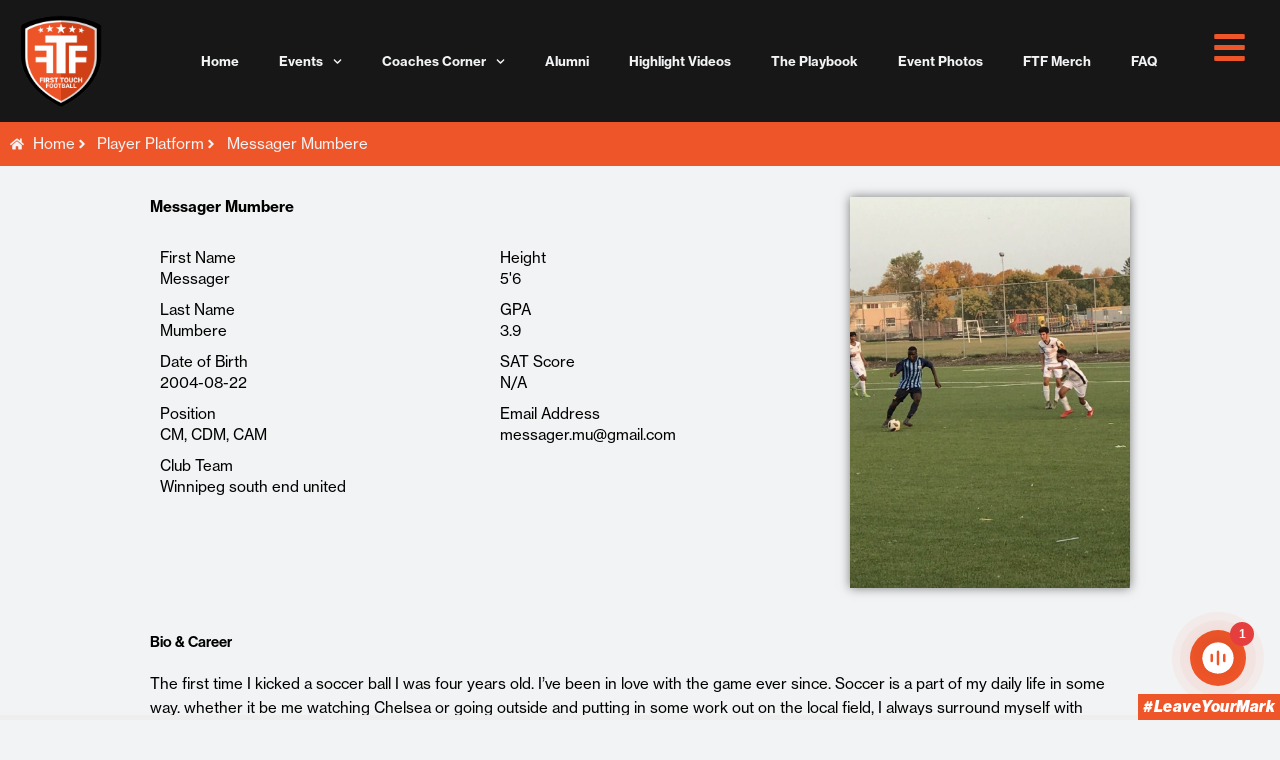

--- FILE ---
content_type: text/html; charset=UTF-8
request_url: https://www.ftfcanada.ca/players/messager-mumbere/
body_size: 37245
content:
<!DOCTYPE html>
<html lang="en-US" prefix="og: https://ogp.me/ns#">
<head>
<meta charset="UTF-8">
<meta name="viewport" content="width=device-width, initial-scale=1">
	<link rel="profile" href="https://gmpg.org/xfn/11"> 
	
<!-- Search Engine Optimization by Rank Math - https://rankmath.com/ -->
<title>Messager Mumbere - First Touch Football Canada</title>
<meta name="robots" content="index, follow, max-snippet:-1, max-video-preview:-1, max-image-preview:large"/>
<link rel="canonical" href="https://www.ftfcanada.ca/players/messager-mumbere/" />
<meta property="og:locale" content="en_US" />
<meta property="og:type" content="article" />
<meta property="og:title" content="Messager Mumbere - First Touch Football Canada" />
<meta property="og:url" content="https://www.ftfcanada.ca/players/messager-mumbere/" />
<meta property="og:site_name" content="First Touch Football Canada" />
<meta property="og:updated_time" content="2022-08-17T17:03:16+00:00" />
<meta name="twitter:card" content="summary_large_image" />
<meta name="twitter:title" content="Messager Mumbere - First Touch Football Canada" />
<script type="application/ld+json" class="rank-math-schema">{"@context":"https://schema.org","@graph":[{"@type":"BreadcrumbList","@id":"https://www.ftfcanada.ca/players/messager-mumbere/#breadcrumb","itemListElement":[{"@type":"ListItem","position":"1","item":{"@id":"https://www.ftfcanada.ca","name":"Home"}},{"@type":"ListItem","position":"2","item":{"@id":"https://www.ftfcanada.ca/players/","name":"Players"}},{"@type":"ListItem","position":"3","item":{"@id":"https://www.ftfcanada.ca/players/messager-mumbere/","name":"Messager Mumbere"}}]}]}</script>
<!-- /Rank Math WordPress SEO plugin -->

<link rel='dns-prefetch' href='//use.typekit.net' />
<link rel="alternate" type="application/rss+xml" title="First Touch Football Canada &raquo; Feed" href="https://www.ftfcanada.ca/feed/" />
<link rel="alternate" type="application/rss+xml" title="First Touch Football Canada &raquo; Comments Feed" href="https://www.ftfcanada.ca/comments/feed/" />
<link rel="alternate" type="application/rss+xml" title="First Touch Football Canada &raquo; Messager Mumbere Comments Feed" href="https://www.ftfcanada.ca/players/messager-mumbere/feed/" />
<link rel="alternate" title="oEmbed (JSON)" type="application/json+oembed" href="https://www.ftfcanada.ca/wp-json/oembed/1.0/embed?url=https%3A%2F%2Fwww.ftfcanada.ca%2Fplayers%2Fmessager-mumbere%2F" />
<link rel="alternate" title="oEmbed (XML)" type="text/xml+oembed" href="https://www.ftfcanada.ca/wp-json/oembed/1.0/embed?url=https%3A%2F%2Fwww.ftfcanada.ca%2Fplayers%2Fmessager-mumbere%2F&#038;format=xml" />
<style id='wp-img-auto-sizes-contain-inline-css'>
img:is([sizes=auto i],[sizes^="auto," i]){contain-intrinsic-size:3000px 1500px}
/*# sourceURL=wp-img-auto-sizes-contain-inline-css */
</style>
<link rel='stylesheet' id='astra-theme-css-css' href='https://www.ftfcanada.ca/wp-content/themes/astra/assets/css/minified/main.min.css?ver=4.11.13' media='all' />
<style id='astra-theme-css-inline-css'>
.ast-no-sidebar .entry-content .alignfull {margin-left: calc( -50vw + 50%);margin-right: calc( -50vw + 50%);max-width: 100vw;width: 100vw;}.ast-no-sidebar .entry-content .alignwide {margin-left: calc(-41vw + 50%);margin-right: calc(-41vw + 50%);max-width: unset;width: unset;}.ast-no-sidebar .entry-content .alignfull .alignfull,.ast-no-sidebar .entry-content .alignfull .alignwide,.ast-no-sidebar .entry-content .alignwide .alignfull,.ast-no-sidebar .entry-content .alignwide .alignwide,.ast-no-sidebar .entry-content .wp-block-column .alignfull,.ast-no-sidebar .entry-content .wp-block-column .alignwide{width: 100%;margin-left: auto;margin-right: auto;}.wp-block-gallery,.blocks-gallery-grid {margin: 0;}.wp-block-separator {max-width: 100px;}.wp-block-separator.is-style-wide,.wp-block-separator.is-style-dots {max-width: none;}.entry-content .has-2-columns .wp-block-column:first-child {padding-right: 10px;}.entry-content .has-2-columns .wp-block-column:last-child {padding-left: 10px;}@media (max-width: 782px) {.entry-content .wp-block-columns .wp-block-column {flex-basis: 100%;}.entry-content .has-2-columns .wp-block-column:first-child {padding-right: 0;}.entry-content .has-2-columns .wp-block-column:last-child {padding-left: 0;}}body .entry-content .wp-block-latest-posts {margin-left: 0;}body .entry-content .wp-block-latest-posts li {list-style: none;}.ast-no-sidebar .ast-container .entry-content .wp-block-latest-posts {margin-left: 0;}.ast-header-break-point .entry-content .alignwide {margin-left: auto;margin-right: auto;}.entry-content .blocks-gallery-item img {margin-bottom: auto;}.wp-block-pullquote {border-top: 4px solid #555d66;border-bottom: 4px solid #555d66;color: #40464d;}:root{--ast-post-nav-space:0;--ast-container-default-xlg-padding:6.67em;--ast-container-default-lg-padding:5.67em;--ast-container-default-slg-padding:4.34em;--ast-container-default-md-padding:3.34em;--ast-container-default-sm-padding:6.67em;--ast-container-default-xs-padding:2.4em;--ast-container-default-xxs-padding:1.4em;--ast-code-block-background:#EEEEEE;--ast-comment-inputs-background:#FAFAFA;--ast-normal-container-width:1400px;--ast-narrow-container-width:750px;--ast-blog-title-font-weight:normal;--ast-blog-meta-weight:inherit;--ast-global-color-primary:var(--ast-global-color-5);--ast-global-color-secondary:var(--ast-global-color-4);--ast-global-color-alternate-background:var(--ast-global-color-7);--ast-global-color-subtle-background:var(--ast-global-color-6);--ast-bg-style-guide:#F8FAFC;--ast-shadow-style-guide:0px 0px 4px 0 #00000057;--ast-global-dark-bg-style:#fff;--ast-global-dark-lfs:#fbfbfb;--ast-widget-bg-color:#fafafa;--ast-wc-container-head-bg-color:#fbfbfb;--ast-title-layout-bg:#eeeeee;--ast-search-border-color:#e7e7e7;--ast-lifter-hover-bg:#e6e6e6;--ast-gallery-block-color:#000;--srfm-color-input-label:var(--ast-global-color-2);}html{font-size:93.75%;}a,.page-title{color:var(--ast-global-color-0);}a:hover,a:focus{color:var(--ast-global-color-1);}body,button,input,select,textarea,.ast-button,.ast-custom-button{font-family:'Neue-Haas-Grotesk-Text',neue-haas-grotesk-text,sans-serif;font-weight:400;font-size:15px;font-size:1rem;line-height:var(--ast-body-line-height,1.65em);}blockquote{color:#040404;}h1,h2,h3,h4,h5,h6,.entry-content :where(h1,h2,h3,h4,h5,h6),.site-title,.site-title a{font-family:'Neue-Haas-Grotesk-Display',neue-haas-grotesk-display,sans-serif;font-weight:500;}.ast-site-identity .site-title a{color:var(--ast-global-color-2);}.site-title{font-size:35px;font-size:2.3333333333333rem;display:block;}.site-header .site-description{font-size:15px;font-size:1rem;display:none;}.entry-title{font-size:26px;font-size:1.7333333333333rem;}.archive .ast-article-post .ast-article-inner,.blog .ast-article-post .ast-article-inner,.archive .ast-article-post .ast-article-inner:hover,.blog .ast-article-post .ast-article-inner:hover{overflow:hidden;}h1,.entry-content :where(h1){font-size:40px;font-size:2.6666666666667rem;font-weight:500;font-family:'Neue-Haas-Grotesk-Display',neue-haas-grotesk-display,sans-serif;line-height:1.4em;}h2,.entry-content :where(h2){font-size:32px;font-size:2.1333333333333rem;font-weight:500;font-family:'Neue-Haas-Grotesk-Display',neue-haas-grotesk-display,sans-serif;line-height:1.3em;}h3,.entry-content :where(h3){font-size:26px;font-size:1.7333333333333rem;font-weight:500;font-family:'Neue-Haas-Grotesk-Display',neue-haas-grotesk-display,sans-serif;line-height:1.3em;}h4,.entry-content :where(h4){font-size:24px;font-size:1.6rem;line-height:1.2em;font-weight:500;font-family:'Neue-Haas-Grotesk-Display',neue-haas-grotesk-display,sans-serif;}h5,.entry-content :where(h5){font-size:20px;font-size:1.3333333333333rem;line-height:1.2em;font-weight:500;font-family:'Neue-Haas-Grotesk-Display',neue-haas-grotesk-display,sans-serif;}h6,.entry-content :where(h6){font-size:16px;font-size:1.0666666666667rem;line-height:1.25em;font-weight:500;font-family:'Neue-Haas-Grotesk-Display',neue-haas-grotesk-display,sans-serif;}::selection{background-color:var(--ast-global-color-0);color:#ffffff;}body,h1,h2,h3,h4,h5,h6,.entry-title a,.entry-content :where(h1,h2,h3,h4,h5,h6){color:#4f4f4f;}.tagcloud a:hover,.tagcloud a:focus,.tagcloud a.current-item{color:#ffffff;border-color:var(--ast-global-color-0);background-color:var(--ast-global-color-0);}input:focus,input[type="text"]:focus,input[type="email"]:focus,input[type="url"]:focus,input[type="password"]:focus,input[type="reset"]:focus,input[type="search"]:focus,textarea:focus{border-color:var(--ast-global-color-0);}input[type="radio"]:checked,input[type=reset],input[type="checkbox"]:checked,input[type="checkbox"]:hover:checked,input[type="checkbox"]:focus:checked,input[type=range]::-webkit-slider-thumb{border-color:var(--ast-global-color-0);background-color:var(--ast-global-color-0);box-shadow:none;}.site-footer a:hover + .post-count,.site-footer a:focus + .post-count{background:var(--ast-global-color-0);border-color:var(--ast-global-color-0);}.single .nav-links .nav-previous,.single .nav-links .nav-next{color:var(--ast-global-color-0);}.entry-meta,.entry-meta *{line-height:1.45;color:var(--ast-global-color-0);}.entry-meta a:not(.ast-button):hover,.entry-meta a:not(.ast-button):hover *,.entry-meta a:not(.ast-button):focus,.entry-meta a:not(.ast-button):focus *,.page-links > .page-link,.page-links .page-link:hover,.post-navigation a:hover{color:var(--ast-global-color-1);}#cat option,.secondary .calendar_wrap thead a,.secondary .calendar_wrap thead a:visited{color:var(--ast-global-color-0);}.secondary .calendar_wrap #today,.ast-progress-val span{background:var(--ast-global-color-0);}.secondary a:hover + .post-count,.secondary a:focus + .post-count{background:var(--ast-global-color-0);border-color:var(--ast-global-color-0);}.calendar_wrap #today > a{color:#ffffff;}.page-links .page-link,.single .post-navigation a{color:var(--ast-global-color-0);}.ast-search-menu-icon .search-form button.search-submit{padding:0 4px;}.ast-search-menu-icon form.search-form{padding-right:0;}.ast-search-menu-icon.slide-search input.search-field{width:0;}.ast-header-search .ast-search-menu-icon.ast-dropdown-active .search-form,.ast-header-search .ast-search-menu-icon.ast-dropdown-active .search-field:focus{transition:all 0.2s;}.search-form input.search-field:focus{outline:none;}.ast-archive-title{color:var(--ast-global-color-2);}.widget-title,.widget .wp-block-heading{font-size:21px;font-size:1.4rem;color:var(--ast-global-color-2);}.ast-single-post .entry-content a,.ast-comment-content a:not(.ast-comment-edit-reply-wrap a){text-decoration:underline;}.ast-single-post .wp-block-button .wp-block-button__link,.ast-single-post .elementor-widget-button .elementor-button,.ast-single-post .entry-content .uagb-tab a,.ast-single-post .entry-content .uagb-ifb-cta a,.ast-single-post .entry-content .wp-block-uagb-buttons a,.ast-single-post .entry-content .uabb-module-content a,.ast-single-post .entry-content .uagb-post-grid a,.ast-single-post .entry-content .uagb-timeline a,.ast-single-post .entry-content .uagb-toc__wrap a,.ast-single-post .entry-content .uagb-taxomony-box a,.entry-content .wp-block-latest-posts > li > a,.ast-single-post .entry-content .wp-block-file__button,a.ast-post-filter-single,.ast-single-post .wp-block-buttons .wp-block-button.is-style-outline .wp-block-button__link,.ast-single-post .ast-comment-content .comment-reply-link,.ast-single-post .ast-comment-content .comment-edit-link{text-decoration:none;}.ast-search-menu-icon.slide-search a:focus-visible:focus-visible,.astra-search-icon:focus-visible,#close:focus-visible,a:focus-visible,.ast-menu-toggle:focus-visible,.site .skip-link:focus-visible,.wp-block-loginout input:focus-visible,.wp-block-search.wp-block-search__button-inside .wp-block-search__inside-wrapper,.ast-header-navigation-arrow:focus-visible,.ast-orders-table__row .ast-orders-table__cell:focus-visible,a#ast-apply-coupon:focus-visible,#ast-apply-coupon:focus-visible,#close:focus-visible,.button.search-submit:focus-visible,#search_submit:focus,.normal-search:focus-visible,.ast-header-account-wrap:focus-visible,.astra-cart-drawer-close:focus,.ast-single-variation:focus,.ast-button:focus{outline-style:dotted;outline-color:inherit;outline-width:thin;}input:focus,input[type="text"]:focus,input[type="email"]:focus,input[type="url"]:focus,input[type="password"]:focus,input[type="reset"]:focus,input[type="search"]:focus,input[type="number"]:focus,textarea:focus,.wp-block-search__input:focus,[data-section="section-header-mobile-trigger"] .ast-button-wrap .ast-mobile-menu-trigger-minimal:focus,.ast-mobile-popup-drawer.active .menu-toggle-close:focus,#ast-scroll-top:focus,#coupon_code:focus,#ast-coupon-code:focus{border-style:dotted;border-color:inherit;border-width:thin;}input{outline:none;}.ast-logo-title-inline .site-logo-img{padding-right:1em;}.site-logo-img img{ transition:all 0.2s linear;}body .ast-oembed-container *{position:absolute;top:0;width:100%;height:100%;left:0;}body .wp-block-embed-pocket-casts .ast-oembed-container *{position:unset;}.ast-single-post-featured-section + article {margin-top: 2em;}.site-content .ast-single-post-featured-section img {width: 100%;overflow: hidden;object-fit: cover;}.site > .ast-single-related-posts-container {margin-top: 0;}@media (min-width: 922px) {.ast-desktop .ast-container--narrow {max-width: var(--ast-narrow-container-width);margin: 0 auto;}}.ast-page-builder-template .hentry {margin: 0;}.ast-page-builder-template .site-content > .ast-container {max-width: 100%;padding: 0;}.ast-page-builder-template .site .site-content #primary {padding: 0;margin: 0;}.ast-page-builder-template .no-results {text-align: center;margin: 4em auto;}.ast-page-builder-template .ast-pagination {padding: 2em;}.ast-page-builder-template .entry-header.ast-no-title.ast-no-thumbnail {margin-top: 0;}.ast-page-builder-template .entry-header.ast-header-without-markup {margin-top: 0;margin-bottom: 0;}.ast-page-builder-template .entry-header.ast-no-title.ast-no-meta {margin-bottom: 0;}.ast-page-builder-template.single .post-navigation {padding-bottom: 2em;}.ast-page-builder-template.single-post .site-content > .ast-container {max-width: 100%;}.ast-page-builder-template .entry-header {margin-top: 4em;margin-left: auto;margin-right: auto;padding-left: 20px;padding-right: 20px;}.single.ast-page-builder-template .entry-header {padding-left: 20px;padding-right: 20px;}.ast-page-builder-template .ast-archive-description {margin: 4em auto 0;padding-left: 20px;padding-right: 20px;}@media (max-width:921.9px){#ast-desktop-header{display:none;}}@media (min-width:922px){#ast-mobile-header{display:none;}}@media( max-width: 420px ) {.single .nav-links .nav-previous,.single .nav-links .nav-next {width: 100%;text-align: center;}}.wp-block-buttons.aligncenter{justify-content:center;}@media (max-width:921px){.ast-theme-transparent-header #primary,.ast-theme-transparent-header #secondary{padding:0;}}@media (max-width:921px){.ast-plain-container.ast-no-sidebar #primary{padding:0;}}.ast-plain-container.ast-no-sidebar #primary{margin-top:0;margin-bottom:0;}@media (min-width:1200px){.wp-block-group .has-background{padding:20px;}}@media (min-width:1200px){.wp-block-cover-image.alignwide .wp-block-cover__inner-container,.wp-block-cover.alignwide .wp-block-cover__inner-container,.wp-block-cover-image.alignfull .wp-block-cover__inner-container,.wp-block-cover.alignfull .wp-block-cover__inner-container{width:100%;}}.wp-block-columns{margin-bottom:unset;}.wp-block-image.size-full{margin:2rem 0;}.wp-block-separator.has-background{padding:0;}.wp-block-gallery{margin-bottom:1.6em;}.wp-block-group{padding-top:4em;padding-bottom:4em;}.wp-block-group__inner-container .wp-block-columns:last-child,.wp-block-group__inner-container :last-child,.wp-block-table table{margin-bottom:0;}.blocks-gallery-grid{width:100%;}.wp-block-navigation-link__content{padding:5px 0;}.wp-block-group .wp-block-group .has-text-align-center,.wp-block-group .wp-block-column .has-text-align-center{max-width:100%;}.has-text-align-center{margin:0 auto;}@media (max-width:1200px){.wp-block-group{padding:3em;}.wp-block-group .wp-block-group{padding:1.5em;}.wp-block-columns,.wp-block-column{margin:1rem 0;}}@media (min-width:921px){.wp-block-columns .wp-block-group{padding:2em;}}@media (max-width:544px){.wp-block-cover-image .wp-block-cover__inner-container,.wp-block-cover .wp-block-cover__inner-container{width:unset;}.wp-block-cover,.wp-block-cover-image{padding:2em 0;}.wp-block-group,.wp-block-cover{padding:2em;}.wp-block-media-text__media img,.wp-block-media-text__media video{width:unset;max-width:100%;}.wp-block-media-text.has-background .wp-block-media-text__content{padding:1em;}}.wp-block-image.aligncenter{margin-left:auto;margin-right:auto;}.wp-block-table.aligncenter{margin-left:auto;margin-right:auto;}@media (min-width:544px){.entry-content .wp-block-media-text.has-media-on-the-right .wp-block-media-text__content{padding:0 8% 0 0;}.entry-content .wp-block-media-text .wp-block-media-text__content{padding:0 0 0 8%;}.ast-plain-container .site-content .entry-content .has-custom-content-position.is-position-bottom-left > *,.ast-plain-container .site-content .entry-content .has-custom-content-position.is-position-bottom-right > *,.ast-plain-container .site-content .entry-content .has-custom-content-position.is-position-top-left > *,.ast-plain-container .site-content .entry-content .has-custom-content-position.is-position-top-right > *,.ast-plain-container .site-content .entry-content .has-custom-content-position.is-position-center-right > *,.ast-plain-container .site-content .entry-content .has-custom-content-position.is-position-center-left > *{margin:0;}}@media (max-width:544px){.entry-content .wp-block-media-text .wp-block-media-text__content{padding:8% 0;}.wp-block-media-text .wp-block-media-text__media img{width:auto;max-width:100%;}}.wp-block-button.is-style-outline .wp-block-button__link{border-color:var(--ast-global-color-0);border-top-width:0px;border-right-width:0px;border-bottom-width:0px;border-left-width:0px;}div.wp-block-button.is-style-outline > .wp-block-button__link:not(.has-text-color),div.wp-block-button.wp-block-button__link.is-style-outline:not(.has-text-color){color:var(--ast-global-color-0);}.wp-block-button.is-style-outline .wp-block-button__link:hover,.wp-block-buttons .wp-block-button.is-style-outline .wp-block-button__link:focus,.wp-block-buttons .wp-block-button.is-style-outline > .wp-block-button__link:not(.has-text-color):hover,.wp-block-buttons .wp-block-button.wp-block-button__link.is-style-outline:not(.has-text-color):hover{color:var(--ast-global-color-5);background-color:var(--ast-global-color-0);border-color:var(--ast-global-color-0);}.post-page-numbers.current .page-link,.ast-pagination .page-numbers.current{color:#ffffff;border-color:var(--ast-global-color-0);background-color:var(--ast-global-color-0);}@media (min-width:544px){.entry-content > .alignleft{margin-right:20px;}.entry-content > .alignright{margin-left:20px;}}.wp-block-button.is-style-outline .wp-block-button__link{border-top-width:0px;border-right-width:0px;border-bottom-width:0px;border-left-width:0px;}.wp-block-button.is-style-outline .wp-block-button__link.wp-element-button,.ast-outline-button{border-color:var(--ast-global-color-0);font-family:inherit;font-weight:inherit;line-height:1em;border-top-left-radius:0px;border-top-right-radius:0px;border-bottom-right-radius:0px;border-bottom-left-radius:0px;}.wp-block-buttons .wp-block-button.is-style-outline > .wp-block-button__link:not(.has-text-color),.wp-block-buttons .wp-block-button.wp-block-button__link.is-style-outline:not(.has-text-color),.ast-outline-button{color:var(--ast-global-color-0);}.wp-block-button.is-style-outline .wp-block-button__link:hover,.wp-block-buttons .wp-block-button.is-style-outline .wp-block-button__link:focus,.wp-block-buttons .wp-block-button.is-style-outline > .wp-block-button__link:not(.has-text-color):hover,.wp-block-buttons .wp-block-button.wp-block-button__link.is-style-outline:not(.has-text-color):hover,.ast-outline-button:hover,.ast-outline-button:focus,.wp-block-uagb-buttons-child .uagb-buttons-repeater.ast-outline-button:hover,.wp-block-uagb-buttons-child .uagb-buttons-repeater.ast-outline-button:focus{color:var(--ast-global-color-5);background-color:var(--ast-global-color-0);border-color:var(--ast-global-color-0);}.wp-block-button .wp-block-button__link.wp-element-button.is-style-outline:not(.has-background),.wp-block-button.is-style-outline>.wp-block-button__link.wp-element-button:not(.has-background),.ast-outline-button{background-color:var(--ast-global-color-0);}.entry-content[data-ast-blocks-layout] > figure{margin-bottom:1em;}h1.widget-title{font-weight:500;}h2.widget-title{font-weight:500;}h3.widget-title{font-weight:500;}.elementor-widget-container .elementor-loop-container .e-loop-item[data-elementor-type="loop-item"]{width:100%;}@media (max-width:921px){.ast-left-sidebar #content > .ast-container{display:flex;flex-direction:column-reverse;width:100%;}.ast-separate-container .ast-article-post,.ast-separate-container .ast-article-single{padding:1.5em 2.14em;}.ast-author-box img.avatar{margin:20px 0 0 0;}}@media (min-width:922px){.ast-separate-container.ast-right-sidebar #primary,.ast-separate-container.ast-left-sidebar #primary{border:0;}.search-no-results.ast-separate-container #primary{margin-bottom:4em;}}.wp-block-button .wp-block-button__link{color:#ffffff;}.wp-block-button .wp-block-button__link:hover,.wp-block-button .wp-block-button__link:focus{color:var(--ast-global-color-5);background-color:var(--ast-global-color-0);border-color:var(--ast-global-color-0);}.elementor-widget-heading h1.elementor-heading-title{line-height:1.4em;}.elementor-widget-heading h2.elementor-heading-title{line-height:1.3em;}.elementor-widget-heading h3.elementor-heading-title{line-height:1.3em;}.elementor-widget-heading h4.elementor-heading-title{line-height:1.2em;}.elementor-widget-heading h5.elementor-heading-title{line-height:1.2em;}.elementor-widget-heading h6.elementor-heading-title{line-height:1.25em;}.wp-block-button .wp-block-button__link{border-style:solid;border-top-width:0px;border-right-width:0px;border-left-width:0px;border-bottom-width:0px;border-color:var(--ast-global-color-0);background-color:var(--ast-global-color-0);color:#ffffff;font-family:inherit;font-weight:inherit;line-height:1em;border-top-left-radius:0px;border-top-right-radius:0px;border-bottom-right-radius:0px;border-bottom-left-radius:0px;padding-top:10px;padding-right:20px;padding-bottom:10px;padding-left:20px;}.menu-toggle,button,.ast-button,.ast-custom-button,.button,input#submit,input[type="button"],input[type="submit"],input[type="reset"],form[CLASS*="wp-block-search__"].wp-block-search .wp-block-search__inside-wrapper .wp-block-search__button,body .wp-block-file .wp-block-file__button{border-style:solid;border-top-width:0px;border-right-width:0px;border-left-width:0px;border-bottom-width:0px;color:#ffffff;border-color:var(--ast-global-color-0);background-color:var(--ast-global-color-0);padding-top:10px;padding-right:20px;padding-bottom:10px;padding-left:20px;font-family:inherit;font-weight:inherit;line-height:1em;border-top-left-radius:0px;border-top-right-radius:0px;border-bottom-right-radius:0px;border-bottom-left-radius:0px;}button:focus,.menu-toggle:hover,button:hover,.ast-button:hover,.ast-custom-button:hover .button:hover,.ast-custom-button:hover ,input[type=reset]:hover,input[type=reset]:focus,input#submit:hover,input#submit:focus,input[type="button"]:hover,input[type="button"]:focus,input[type="submit"]:hover,input[type="submit"]:focus,form[CLASS*="wp-block-search__"].wp-block-search .wp-block-search__inside-wrapper .wp-block-search__button:hover,form[CLASS*="wp-block-search__"].wp-block-search .wp-block-search__inside-wrapper .wp-block-search__button:focus,body .wp-block-file .wp-block-file__button:hover,body .wp-block-file .wp-block-file__button:focus{color:var(--ast-global-color-5);background-color:var(--ast-global-color-0);border-color:var(--ast-global-color-0);}@media (max-width:921px){.ast-mobile-header-stack .main-header-bar .ast-search-menu-icon{display:inline-block;}.ast-header-break-point.ast-header-custom-item-outside .ast-mobile-header-stack .main-header-bar .ast-search-icon{margin:0;}.ast-comment-avatar-wrap img{max-width:2.5em;}.ast-comment-meta{padding:0 1.8888em 1.3333em;}.ast-separate-container .ast-comment-list li.depth-1{padding:1.5em 2.14em;}.ast-separate-container .comment-respond{padding:2em 2.14em;}}@media (min-width:544px){.ast-container{max-width:100%;}}@media (max-width:544px){.ast-separate-container .ast-article-post,.ast-separate-container .ast-article-single,.ast-separate-container .comments-title,.ast-separate-container .ast-archive-description{padding:1.5em 1em;}.ast-separate-container #content .ast-container{padding-left:0.54em;padding-right:0.54em;}.ast-separate-container .ast-comment-list .bypostauthor{padding:.5em;}.ast-search-menu-icon.ast-dropdown-active .search-field{width:170px;}} #ast-mobile-header .ast-site-header-cart-li a{pointer-events:none;}body,.ast-separate-container{background-color:#f2f3f4;background-image:none;}.entry-content > .wp-block-group,.entry-content > .wp-block-media-text,.entry-content > .wp-block-cover,.entry-content > .wp-block-columns{max-width:58em;width:calc(100% - 4em);margin-left:auto;margin-right:auto;}.entry-content [class*="__inner-container"] > .alignfull{max-width:100%;margin-left:0;margin-right:0;}.entry-content [class*="__inner-container"] > *:not(.alignwide):not(.alignfull):not(.alignleft):not(.alignright){margin-left:auto;margin-right:auto;}.entry-content [class*="__inner-container"] > *:not(.alignwide):not(p):not(.alignfull):not(.alignleft):not(.alignright):not(.is-style-wide):not(iframe){max-width:50rem;width:100%;}@media (min-width:921px){.entry-content > .wp-block-group.alignwide.has-background,.entry-content > .wp-block-group.alignfull.has-background,.entry-content > .wp-block-cover.alignwide,.entry-content > .wp-block-cover.alignfull,.entry-content > .wp-block-columns.has-background.alignwide,.entry-content > .wp-block-columns.has-background.alignfull{margin-top:0;margin-bottom:0;padding:6em 4em;}.entry-content > .wp-block-columns.has-background{margin-bottom:0;}}@media (min-width:1200px){.entry-content .alignfull p{max-width:1400px;}.entry-content .alignfull{max-width:100%;width:100%;}.ast-page-builder-template .entry-content .alignwide,.entry-content [class*="__inner-container"] > .alignwide{max-width:1400px;margin-left:0;margin-right:0;}.entry-content .alignfull [class*="__inner-container"] > .alignwide{max-width:80rem;}}@media (min-width:545px){.site-main .entry-content > .alignwide{margin:0 auto;}.wp-block-group.has-background,.entry-content > .wp-block-cover,.entry-content > .wp-block-columns.has-background{padding:4em;margin-top:0;margin-bottom:0;}.entry-content .wp-block-media-text.alignfull .wp-block-media-text__content,.entry-content .wp-block-media-text.has-background .wp-block-media-text__content{padding:0 8%;}}@media (max-width:921px){.site-title{display:block;}.site-header .site-description{display:none;}h1,.entry-content :where(h1){font-size:30px;}h2,.entry-content :where(h2){font-size:25px;}h3,.entry-content :where(h3){font-size:20px;}}@media (max-width:544px){.site-title{display:block;}.site-header .site-description{display:none;}h1,.entry-content :where(h1){font-size:30px;}h2,.entry-content :where(h2){font-size:25px;}h3,.entry-content :where(h3){font-size:20px;}}@media (max-width:921px){html{font-size:85.5%;}}@media (max-width:544px){html{font-size:85.5%;}}@media (min-width:922px){.ast-container{max-width:1440px;}}@media (min-width:922px){.site-content .ast-container{display:flex;}}@media (max-width:921px){.site-content .ast-container{flex-direction:column;}}@media (min-width:922px){.main-header-menu .sub-menu .menu-item.ast-left-align-sub-menu:hover > .sub-menu,.main-header-menu .sub-menu .menu-item.ast-left-align-sub-menu.focus > .sub-menu{margin-left:-0px;}}.site .comments-area{padding-bottom:3em;}.wp-block-search {margin-bottom: 20px;}.wp-block-site-tagline {margin-top: 20px;}form.wp-block-search .wp-block-search__input,.wp-block-search.wp-block-search__button-inside .wp-block-search__inside-wrapper {border-color: #eaeaea;background: #fafafa;}.wp-block-search.wp-block-search__button-inside .wp-block-search__inside-wrapper .wp-block-search__input:focus,.wp-block-loginout input:focus {outline: thin dotted;}.wp-block-loginout input:focus {border-color: transparent;} form.wp-block-search .wp-block-search__inside-wrapper .wp-block-search__input {padding: 12px;}form.wp-block-search .wp-block-search__button svg {fill: currentColor;width: 20px;height: 20px;}.wp-block-loginout p label {display: block;}.wp-block-loginout p:not(.login-remember):not(.login-submit) input {width: 100%;}.wp-block-loginout .login-remember input {width: 1.1rem;height: 1.1rem;margin: 0 5px 4px 0;vertical-align: middle;}.wp-block-file {display: flex;align-items: center;flex-wrap: wrap;justify-content: space-between;}.wp-block-pullquote {border: none;}.wp-block-pullquote blockquote::before {content: "\201D";font-family: "Helvetica",sans-serif;display: flex;transform: rotate( 180deg );font-size: 6rem;font-style: normal;line-height: 1;font-weight: bold;align-items: center;justify-content: center;}.has-text-align-right > blockquote::before {justify-content: flex-start;}.has-text-align-left > blockquote::before {justify-content: flex-end;}figure.wp-block-pullquote.is-style-solid-color blockquote {max-width: 100%;text-align: inherit;}blockquote {padding: 0 1.2em 1.2em;}.wp-block-button__link {border: 2px solid currentColor;}body .wp-block-file .wp-block-file__button {text-decoration: none;}ul.wp-block-categories-list.wp-block-categories,ul.wp-block-archives-list.wp-block-archives {list-style-type: none;}ul,ol {margin-left: 20px;}figure.alignright figcaption {text-align: right;}:root .has-ast-global-color-0-color{color:var(--ast-global-color-0);}:root .has-ast-global-color-0-background-color{background-color:var(--ast-global-color-0);}:root .wp-block-button .has-ast-global-color-0-color{color:var(--ast-global-color-0);}:root .wp-block-button .has-ast-global-color-0-background-color{background-color:var(--ast-global-color-0);}:root .has-ast-global-color-1-color{color:var(--ast-global-color-1);}:root .has-ast-global-color-1-background-color{background-color:var(--ast-global-color-1);}:root .wp-block-button .has-ast-global-color-1-color{color:var(--ast-global-color-1);}:root .wp-block-button .has-ast-global-color-1-background-color{background-color:var(--ast-global-color-1);}:root .has-ast-global-color-2-color{color:var(--ast-global-color-2);}:root .has-ast-global-color-2-background-color{background-color:var(--ast-global-color-2);}:root .wp-block-button .has-ast-global-color-2-color{color:var(--ast-global-color-2);}:root .wp-block-button .has-ast-global-color-2-background-color{background-color:var(--ast-global-color-2);}:root .has-ast-global-color-3-color{color:var(--ast-global-color-3);}:root .has-ast-global-color-3-background-color{background-color:var(--ast-global-color-3);}:root .wp-block-button .has-ast-global-color-3-color{color:var(--ast-global-color-3);}:root .wp-block-button .has-ast-global-color-3-background-color{background-color:var(--ast-global-color-3);}:root .has-ast-global-color-4-color{color:var(--ast-global-color-4);}:root .has-ast-global-color-4-background-color{background-color:var(--ast-global-color-4);}:root .wp-block-button .has-ast-global-color-4-color{color:var(--ast-global-color-4);}:root .wp-block-button .has-ast-global-color-4-background-color{background-color:var(--ast-global-color-4);}:root .has-ast-global-color-5-color{color:var(--ast-global-color-5);}:root .has-ast-global-color-5-background-color{background-color:var(--ast-global-color-5);}:root .wp-block-button .has-ast-global-color-5-color{color:var(--ast-global-color-5);}:root .wp-block-button .has-ast-global-color-5-background-color{background-color:var(--ast-global-color-5);}:root .has-ast-global-color-6-color{color:var(--ast-global-color-6);}:root .has-ast-global-color-6-background-color{background-color:var(--ast-global-color-6);}:root .wp-block-button .has-ast-global-color-6-color{color:var(--ast-global-color-6);}:root .wp-block-button .has-ast-global-color-6-background-color{background-color:var(--ast-global-color-6);}:root .has-ast-global-color-7-color{color:var(--ast-global-color-7);}:root .has-ast-global-color-7-background-color{background-color:var(--ast-global-color-7);}:root .wp-block-button .has-ast-global-color-7-color{color:var(--ast-global-color-7);}:root .wp-block-button .has-ast-global-color-7-background-color{background-color:var(--ast-global-color-7);}:root .has-ast-global-color-8-color{color:var(--ast-global-color-8);}:root .has-ast-global-color-8-background-color{background-color:var(--ast-global-color-8);}:root .wp-block-button .has-ast-global-color-8-color{color:var(--ast-global-color-8);}:root .wp-block-button .has-ast-global-color-8-background-color{background-color:var(--ast-global-color-8);}:root{--ast-global-color-0:#ee5529;--ast-global-color-1:#f4967b;--ast-global-color-2:#000000;--ast-global-color-3:#f2f3f4;--ast-global-color-4:#F5F5F5;--ast-global-color-5:#FFFFFF;--ast-global-color-6:#F2F5F7;--ast-global-color-7:#424242;--ast-global-color-8:#000000;}:root {--ast-border-color : #dddddd;}.ast-single-entry-banner {-js-display: flex;display: flex;flex-direction: column;justify-content: center;text-align: center;position: relative;background: var(--ast-title-layout-bg);}.ast-single-entry-banner[data-banner-layout="layout-1"] {max-width: 1400px;background: inherit;padding: 20px 0;}.ast-single-entry-banner[data-banner-width-type="custom"] {margin: 0 auto;width: 100%;}.ast-single-entry-banner + .site-content .entry-header {margin-bottom: 0;}.site .ast-author-avatar {--ast-author-avatar-size: ;}a.ast-underline-text {text-decoration: underline;}.ast-container > .ast-terms-link {position: relative;display: block;}a.ast-button.ast-badge-tax {padding: 4px 8px;border-radius: 3px;font-size: inherit;}header.entry-header{text-align:left;}header.entry-header > *:not(:last-child){margin-bottom:10px;}@media (max-width:921px){header.entry-header{text-align:left;}}@media (max-width:544px){header.entry-header{text-align:left;}}.ast-archive-entry-banner {-js-display: flex;display: flex;flex-direction: column;justify-content: center;text-align: center;position: relative;background: var(--ast-title-layout-bg);}.ast-archive-entry-banner[data-banner-width-type="custom"] {margin: 0 auto;width: 100%;}.ast-archive-entry-banner[data-banner-layout="layout-1"] {background: inherit;padding: 20px 0;text-align: left;}body.archive .ast-archive-description{max-width:1400px;width:100%;text-align:left;padding-top:3em;padding-right:3em;padding-bottom:3em;padding-left:3em;}body.archive .ast-archive-description .ast-archive-title,body.archive .ast-archive-description .ast-archive-title *{font-size:40px;font-size:2.6666666666667rem;}body.archive .ast-archive-description > *:not(:last-child){margin-bottom:10px;}@media (max-width:921px){body.archive .ast-archive-description{text-align:left;}}@media (max-width:544px){body.archive .ast-archive-description{text-align:left;}}.ast-breadcrumbs .trail-browse,.ast-breadcrumbs .trail-items,.ast-breadcrumbs .trail-items li{display:inline-block;margin:0;padding:0;border:none;background:inherit;text-indent:0;text-decoration:none;}.ast-breadcrumbs .trail-browse{font-size:inherit;font-style:inherit;font-weight:inherit;color:inherit;}.ast-breadcrumbs .trail-items{list-style:none;}.trail-items li::after{padding:0 0.3em;content:"\00bb";}.trail-items li:last-of-type::after{display:none;}h1,h2,h3,h4,h5,h6,.entry-content :where(h1,h2,h3,h4,h5,h6){color:var(--ast-global-color-2);}.entry-title a{color:var(--ast-global-color-2);}@media (max-width:921px){.ast-builder-grid-row-container.ast-builder-grid-row-tablet-3-firstrow .ast-builder-grid-row > *:first-child,.ast-builder-grid-row-container.ast-builder-grid-row-tablet-3-lastrow .ast-builder-grid-row > *:last-child{grid-column:1 / -1;}}@media (max-width:544px){.ast-builder-grid-row-container.ast-builder-grid-row-mobile-3-firstrow .ast-builder-grid-row > *:first-child,.ast-builder-grid-row-container.ast-builder-grid-row-mobile-3-lastrow .ast-builder-grid-row > *:last-child{grid-column:1 / -1;}}.ast-builder-layout-element[data-section="title_tagline"]{display:flex;}@media (max-width:921px){.ast-header-break-point .ast-builder-layout-element[data-section="title_tagline"]{display:flex;}}@media (max-width:544px){.ast-header-break-point .ast-builder-layout-element[data-section="title_tagline"]{display:flex;}}.ast-builder-menu-1{font-family:inherit;font-weight:inherit;}.ast-builder-menu-1 .sub-menu,.ast-builder-menu-1 .inline-on-mobile .sub-menu{border-top-width:2px;border-bottom-width:0px;border-right-width:0px;border-left-width:0px;border-color:var(--ast-global-color-0);border-style:solid;}.ast-builder-menu-1 .sub-menu .sub-menu{top:-2px;}.ast-builder-menu-1 .main-header-menu > .menu-item > .sub-menu,.ast-builder-menu-1 .main-header-menu > .menu-item > .astra-full-megamenu-wrapper{margin-top:0px;}.ast-desktop .ast-builder-menu-1 .main-header-menu > .menu-item > .sub-menu:before,.ast-desktop .ast-builder-menu-1 .main-header-menu > .menu-item > .astra-full-megamenu-wrapper:before{height:calc( 0px + 2px + 5px );}.ast-desktop .ast-builder-menu-1 .menu-item .sub-menu .menu-link{border-style:none;}@media (max-width:921px){.ast-header-break-point .ast-builder-menu-1 .menu-item.menu-item-has-children > .ast-menu-toggle{top:0;}.ast-builder-menu-1 .inline-on-mobile .menu-item.menu-item-has-children > .ast-menu-toggle{right:-15px;}.ast-builder-menu-1 .menu-item-has-children > .menu-link:after{content:unset;}.ast-builder-menu-1 .main-header-menu > .menu-item > .sub-menu,.ast-builder-menu-1 .main-header-menu > .menu-item > .astra-full-megamenu-wrapper{margin-top:0;}}@media (max-width:544px){.ast-header-break-point .ast-builder-menu-1 .menu-item.menu-item-has-children > .ast-menu-toggle{top:0;}.ast-builder-menu-1 .main-header-menu > .menu-item > .sub-menu,.ast-builder-menu-1 .main-header-menu > .menu-item > .astra-full-megamenu-wrapper{margin-top:0;}}.ast-builder-menu-1{display:flex;}@media (max-width:921px){.ast-header-break-point .ast-builder-menu-1{display:flex;}}@media (max-width:544px){.ast-header-break-point .ast-builder-menu-1{display:flex;}}.site-below-footer-wrap{padding-top:20px;padding-bottom:20px;}.site-below-footer-wrap[data-section="section-below-footer-builder"]{background-color:var( --ast-global-color-primary,--ast-global-color-4 );min-height:80px;border-style:solid;border-width:0px;border-top-width:1px;border-top-color:var(--ast-global-color-subtle-background,--ast-global-color-6);}.site-below-footer-wrap[data-section="section-below-footer-builder"] .ast-builder-grid-row{max-width:1400px;min-height:80px;margin-left:auto;margin-right:auto;}.site-below-footer-wrap[data-section="section-below-footer-builder"] .ast-builder-grid-row,.site-below-footer-wrap[data-section="section-below-footer-builder"] .site-footer-section{align-items:flex-start;}.site-below-footer-wrap[data-section="section-below-footer-builder"].ast-footer-row-inline .site-footer-section{display:flex;margin-bottom:0;}.ast-builder-grid-row-full .ast-builder-grid-row{grid-template-columns:1fr;}@media (max-width:921px){.site-below-footer-wrap[data-section="section-below-footer-builder"].ast-footer-row-tablet-inline .site-footer-section{display:flex;margin-bottom:0;}.site-below-footer-wrap[data-section="section-below-footer-builder"].ast-footer-row-tablet-stack .site-footer-section{display:block;margin-bottom:10px;}.ast-builder-grid-row-container.ast-builder-grid-row-tablet-full .ast-builder-grid-row{grid-template-columns:1fr;}}@media (max-width:544px){.site-below-footer-wrap[data-section="section-below-footer-builder"].ast-footer-row-mobile-inline .site-footer-section{display:flex;margin-bottom:0;}.site-below-footer-wrap[data-section="section-below-footer-builder"].ast-footer-row-mobile-stack .site-footer-section{display:block;margin-bottom:10px;}.ast-builder-grid-row-container.ast-builder-grid-row-mobile-full .ast-builder-grid-row{grid-template-columns:1fr;}}.site-below-footer-wrap[data-section="section-below-footer-builder"]{display:grid;}@media (max-width:921px){.ast-header-break-point .site-below-footer-wrap[data-section="section-below-footer-builder"]{display:grid;}}@media (max-width:544px){.ast-header-break-point .site-below-footer-wrap[data-section="section-below-footer-builder"]{display:grid;}}.ast-footer-copyright{text-align:center;}.ast-footer-copyright.site-footer-focus-item {color:var(--ast-global-color-2);}@media (max-width:921px){.ast-footer-copyright{text-align:center;}}@media (max-width:544px){.ast-footer-copyright{text-align:center;}}.ast-footer-copyright.ast-builder-layout-element{display:flex;}@media (max-width:921px){.ast-header-break-point .ast-footer-copyright.ast-builder-layout-element{display:flex;}}@media (max-width:544px){.ast-header-break-point .ast-footer-copyright.ast-builder-layout-element{display:flex;}}.footer-widget-area.widget-area.site-footer-focus-item{width:auto;}.ast-footer-row-inline .footer-widget-area.widget-area.site-footer-focus-item{width:100%;}.elementor-posts-container [CLASS*="ast-width-"]{width:100%;}.elementor-template-full-width .ast-container{display:block;}.elementor-screen-only,.screen-reader-text,.screen-reader-text span,.ui-helper-hidden-accessible{top:0 !important;}@media (max-width:544px){.elementor-element .elementor-wc-products .woocommerce[class*="columns-"] ul.products li.product{width:auto;margin:0;}.elementor-element .woocommerce .woocommerce-result-count{float:none;}}.ast-header-break-point .main-header-bar{border-bottom-width:1px;}@media (min-width:922px){.main-header-bar{border-bottom-width:1px;}}.main-header-menu .menu-item, #astra-footer-menu .menu-item, .main-header-bar .ast-masthead-custom-menu-items{-js-display:flex;display:flex;-webkit-box-pack:center;-webkit-justify-content:center;-moz-box-pack:center;-ms-flex-pack:center;justify-content:center;-webkit-box-orient:vertical;-webkit-box-direction:normal;-webkit-flex-direction:column;-moz-box-orient:vertical;-moz-box-direction:normal;-ms-flex-direction:column;flex-direction:column;}.main-header-menu > .menu-item > .menu-link, #astra-footer-menu > .menu-item > .menu-link{height:100%;-webkit-box-align:center;-webkit-align-items:center;-moz-box-align:center;-ms-flex-align:center;align-items:center;-js-display:flex;display:flex;}.ast-header-break-point .main-navigation ul .menu-item .menu-link .icon-arrow:first-of-type svg{top:.2em;margin-top:0px;margin-left:0px;width:.65em;transform:translate(0, -2px) rotateZ(270deg);}.ast-mobile-popup-content .ast-submenu-expanded > .ast-menu-toggle{transform:rotateX(180deg);overflow-y:auto;}@media (min-width:922px){.ast-builder-menu .main-navigation > ul > li:last-child a{margin-right:0;}}.ast-separate-container .ast-article-inner{background-color:transparent;background-image:none;}.ast-separate-container .ast-article-post{background-color:#f2f3f4;background-image:none;}@media (max-width:921px){.ast-separate-container .ast-article-post{background-color:var(--ast-global-color-5);background-image:none;}}@media (max-width:544px){.ast-separate-container .ast-article-post{background-color:var(--ast-global-color-5);background-image:none;}}.ast-separate-container .ast-article-single:not(.ast-related-post), .ast-separate-container .error-404, .ast-separate-container .no-results, .single.ast-separate-container  .ast-author-meta, .ast-separate-container .related-posts-title-wrapper, .ast-separate-container .comments-count-wrapper, .ast-box-layout.ast-plain-container .site-content, .ast-padded-layout.ast-plain-container .site-content, .ast-separate-container .ast-archive-description, .ast-separate-container .comments-area .comment-respond, .ast-separate-container .comments-area .ast-comment-list li, .ast-separate-container .comments-area .comments-title{background-color:#f2f3f4;background-image:none;}@media (max-width:921px){.ast-separate-container .ast-article-single:not(.ast-related-post), .ast-separate-container .error-404, .ast-separate-container .no-results, .single.ast-separate-container  .ast-author-meta, .ast-separate-container .related-posts-title-wrapper, .ast-separate-container .comments-count-wrapper, .ast-box-layout.ast-plain-container .site-content, .ast-padded-layout.ast-plain-container .site-content, .ast-separate-container .ast-archive-description{background-color:var(--ast-global-color-5);background-image:none;}}@media (max-width:544px){.ast-separate-container .ast-article-single:not(.ast-related-post), .ast-separate-container .error-404, .ast-separate-container .no-results, .single.ast-separate-container  .ast-author-meta, .ast-separate-container .related-posts-title-wrapper, .ast-separate-container .comments-count-wrapper, .ast-box-layout.ast-plain-container .site-content, .ast-padded-layout.ast-plain-container .site-content, .ast-separate-container .ast-archive-description{background-color:var(--ast-global-color-5);background-image:none;}}.ast-separate-container.ast-two-container #secondary .widget{background-color:#f2f3f4;background-image:none;}@media (max-width:921px){.ast-separate-container.ast-two-container #secondary .widget{background-color:var(--ast-global-color-5);background-image:none;}}@media (max-width:544px){.ast-separate-container.ast-two-container #secondary .widget{background-color:var(--ast-global-color-5);background-image:none;}}.ast-mobile-header-content > *,.ast-desktop-header-content > * {padding: 10px 0;height: auto;}.ast-mobile-header-content > *:first-child,.ast-desktop-header-content > *:first-child {padding-top: 10px;}.ast-mobile-header-content > .ast-builder-menu,.ast-desktop-header-content > .ast-builder-menu {padding-top: 0;}.ast-mobile-header-content > *:last-child,.ast-desktop-header-content > *:last-child {padding-bottom: 0;}.ast-mobile-header-content .ast-search-menu-icon.ast-inline-search label,.ast-desktop-header-content .ast-search-menu-icon.ast-inline-search label {width: 100%;}.ast-desktop-header-content .main-header-bar-navigation .ast-submenu-expanded > .ast-menu-toggle::before {transform: rotateX(180deg);}#ast-desktop-header .ast-desktop-header-content,.ast-mobile-header-content .ast-search-icon,.ast-desktop-header-content .ast-search-icon,.ast-mobile-header-wrap .ast-mobile-header-content,.ast-main-header-nav-open.ast-popup-nav-open .ast-mobile-header-wrap .ast-mobile-header-content,.ast-main-header-nav-open.ast-popup-nav-open .ast-desktop-header-content {display: none;}.ast-main-header-nav-open.ast-header-break-point #ast-desktop-header .ast-desktop-header-content,.ast-main-header-nav-open.ast-header-break-point .ast-mobile-header-wrap .ast-mobile-header-content {display: block;}.ast-desktop .ast-desktop-header-content .astra-menu-animation-slide-up > .menu-item > .sub-menu,.ast-desktop .ast-desktop-header-content .astra-menu-animation-slide-up > .menu-item .menu-item > .sub-menu,.ast-desktop .ast-desktop-header-content .astra-menu-animation-slide-down > .menu-item > .sub-menu,.ast-desktop .ast-desktop-header-content .astra-menu-animation-slide-down > .menu-item .menu-item > .sub-menu,.ast-desktop .ast-desktop-header-content .astra-menu-animation-fade > .menu-item > .sub-menu,.ast-desktop .ast-desktop-header-content .astra-menu-animation-fade > .menu-item .menu-item > .sub-menu {opacity: 1;visibility: visible;}.ast-hfb-header.ast-default-menu-enable.ast-header-break-point .ast-mobile-header-wrap .ast-mobile-header-content .main-header-bar-navigation {width: unset;margin: unset;}.ast-mobile-header-content.content-align-flex-end .main-header-bar-navigation .menu-item-has-children > .ast-menu-toggle,.ast-desktop-header-content.content-align-flex-end .main-header-bar-navigation .menu-item-has-children > .ast-menu-toggle {left: calc( 20px - 0.907em);right: auto;}.ast-mobile-header-content .ast-search-menu-icon,.ast-mobile-header-content .ast-search-menu-icon.slide-search,.ast-desktop-header-content .ast-search-menu-icon,.ast-desktop-header-content .ast-search-menu-icon.slide-search {width: 100%;position: relative;display: block;right: auto;transform: none;}.ast-mobile-header-content .ast-search-menu-icon.slide-search .search-form,.ast-mobile-header-content .ast-search-menu-icon .search-form,.ast-desktop-header-content .ast-search-menu-icon.slide-search .search-form,.ast-desktop-header-content .ast-search-menu-icon .search-form {right: 0;visibility: visible;opacity: 1;position: relative;top: auto;transform: none;padding: 0;display: block;overflow: hidden;}.ast-mobile-header-content .ast-search-menu-icon.ast-inline-search .search-field,.ast-mobile-header-content .ast-search-menu-icon .search-field,.ast-desktop-header-content .ast-search-menu-icon.ast-inline-search .search-field,.ast-desktop-header-content .ast-search-menu-icon .search-field {width: 100%;padding-right: 5.5em;}.ast-mobile-header-content .ast-search-menu-icon .search-submit,.ast-desktop-header-content .ast-search-menu-icon .search-submit {display: block;position: absolute;height: 100%;top: 0;right: 0;padding: 0 1em;border-radius: 0;}.ast-hfb-header.ast-default-menu-enable.ast-header-break-point .ast-mobile-header-wrap .ast-mobile-header-content .main-header-bar-navigation ul .sub-menu .menu-link {padding-left: 30px;}.ast-hfb-header.ast-default-menu-enable.ast-header-break-point .ast-mobile-header-wrap .ast-mobile-header-content .main-header-bar-navigation .sub-menu .menu-item .menu-item .menu-link {padding-left: 40px;}.ast-mobile-popup-drawer.active .ast-mobile-popup-inner{background-color:#ffffff;;}.ast-mobile-header-wrap .ast-mobile-header-content, .ast-desktop-header-content{background-color:#ffffff;;}.ast-mobile-popup-content > *, .ast-mobile-header-content > *, .ast-desktop-popup-content > *, .ast-desktop-header-content > *{padding-top:0px;padding-bottom:0px;}.content-align-flex-start .ast-builder-layout-element{justify-content:flex-start;}.content-align-flex-start .main-header-menu{text-align:left;}.ast-mobile-popup-drawer.active .menu-toggle-close{color:#3a3a3a;}.ast-mobile-header-wrap .ast-primary-header-bar,.ast-primary-header-bar .site-primary-header-wrap{min-height:70px;}.ast-desktop .ast-primary-header-bar .main-header-menu > .menu-item{line-height:70px;}.ast-header-break-point #masthead .ast-mobile-header-wrap .ast-primary-header-bar,.ast-header-break-point #masthead .ast-mobile-header-wrap .ast-below-header-bar,.ast-header-break-point #masthead .ast-mobile-header-wrap .ast-above-header-bar{padding-left:20px;padding-right:20px;}.ast-header-break-point .ast-primary-header-bar{border-bottom-width:1px;border-bottom-color:var( --ast-global-color-subtle-background,--ast-global-color-7 );border-bottom-style:solid;}@media (min-width:922px){.ast-primary-header-bar{border-bottom-width:1px;border-bottom-color:var( --ast-global-color-subtle-background,--ast-global-color-7 );border-bottom-style:solid;}}.ast-primary-header-bar{background-color:var( --ast-global-color-primary,--ast-global-color-4 );}.ast-primary-header-bar{display:block;}@media (max-width:921px){.ast-header-break-point .ast-primary-header-bar{display:grid;}}@media (max-width:544px){.ast-header-break-point .ast-primary-header-bar{display:grid;}}[data-section="section-header-mobile-trigger"] .ast-button-wrap .ast-mobile-menu-trigger-minimal{color:var(--ast-global-color-0);border:none;background:transparent;}[data-section="section-header-mobile-trigger"] .ast-button-wrap .mobile-menu-toggle-icon .ast-mobile-svg{width:20px;height:20px;fill:var(--ast-global-color-0);}[data-section="section-header-mobile-trigger"] .ast-button-wrap .mobile-menu-wrap .mobile-menu{color:var(--ast-global-color-0);}.ast-builder-menu-mobile .main-navigation .menu-item.menu-item-has-children > .ast-menu-toggle{top:0;}.ast-builder-menu-mobile .main-navigation .menu-item-has-children > .menu-link:after{content:unset;}.ast-hfb-header .ast-builder-menu-mobile .main-header-menu, .ast-hfb-header .ast-builder-menu-mobile .main-navigation .menu-item .menu-link, .ast-hfb-header .ast-builder-menu-mobile .main-navigation .menu-item .sub-menu .menu-link{border-style:none;}.ast-builder-menu-mobile .main-navigation .menu-item.menu-item-has-children > .ast-menu-toggle{top:0;}@media (max-width:921px){.ast-builder-menu-mobile .main-navigation .menu-item.menu-item-has-children > .ast-menu-toggle{top:0;}.ast-builder-menu-mobile .main-navigation .menu-item-has-children > .menu-link:after{content:unset;}}@media (max-width:544px){.ast-builder-menu-mobile .main-navigation .menu-item.menu-item-has-children > .ast-menu-toggle{top:0;}}.ast-builder-menu-mobile .main-navigation{display:block;}@media (max-width:921px){.ast-header-break-point .ast-builder-menu-mobile .main-navigation{display:block;}}@media (max-width:544px){.ast-header-break-point .ast-builder-menu-mobile .main-navigation{display:block;}}:root{--e-global-color-astglobalcolor0:#ee5529;--e-global-color-astglobalcolor1:#f4967b;--e-global-color-astglobalcolor2:#000000;--e-global-color-astglobalcolor3:#f2f3f4;--e-global-color-astglobalcolor4:#F5F5F5;--e-global-color-astglobalcolor5:#FFFFFF;--e-global-color-astglobalcolor6:#F2F5F7;--e-global-color-astglobalcolor7:#424242;--e-global-color-astglobalcolor8:#000000;}.comment-reply-title{font-size:24px;font-size:1.6rem;}.ast-comment-meta{line-height:1.666666667;color:var(--ast-global-color-0);font-size:12px;font-size:0.8rem;}.ast-comment-list #cancel-comment-reply-link{font-size:15px;font-size:1rem;}.comments-title {padding: 2em 0;}.comments-title {word-wrap: break-word;font-weight: normal;}.ast-comment-list {margin: 0;word-wrap: break-word;padding-bottom: 0.5em;list-style: none;}.ast-comment-list li {list-style: none;}.ast-comment-list .ast-comment-edit-reply-wrap {-js-display: flex;display: flex;justify-content: flex-end;}.ast-comment-list .comment-awaiting-moderation {margin-bottom: 0;}.ast-comment {padding: 1em 0 ;}.ast-comment-info img {border-radius: 50%;}.ast-comment-cite-wrap cite {font-style: normal;}.comment-reply-title {font-weight: normal;line-height: 1.65;}.ast-comment-meta {margin-bottom: 0.5em;}.comments-area .comment-form-comment {width: 100%;border: none;margin: 0;padding: 0;}.comments-area .comment-notes,.comments-area .comment-textarea,.comments-area .form-allowed-tags {margin-bottom: 1.5em;}.comments-area .form-submit {margin-bottom: 0;}.comments-area textarea#comment,.comments-area .ast-comment-formwrap input[type="text"] {width: 100%;border-radius: 0;vertical-align: middle;margin-bottom: 10px;}.comments-area .no-comments {margin-top: 0.5em;margin-bottom: 0.5em;}.comments-area p.logged-in-as {margin-bottom: 1em;}.ast-separate-container .ast-comment-list {padding-bottom: 0;}.ast-separate-container .ast-comment-list li.depth-1 .children li,.ast-narrow-container .ast-comment-list li.depth-1 .children li {padding-bottom: 0;padding-top: 0;margin-bottom: 0;}.ast-separate-container .ast-comment-list .comment-respond {padding-top: 0;padding-bottom: 1em;background-color: transparent;}.ast-comment-list .comment .comment-respond {padding-bottom: 2em;border-bottom: none;}.ast-separate-container .ast-comment-list .bypostauthor,.ast-narrow-container .ast-comment-list .bypostauthor {padding: 2em;margin-bottom: 1em;}.ast-separate-container .ast-comment-list .bypostauthor li,.ast-narrow-container .ast-comment-list .bypostauthor li {background: transparent;margin-bottom: 0;padding: 0 0 0 2em;}.comment-content a {word-wrap: break-word;}.comment-form-legend {margin-bottom: unset;padding: 0 0.5em;}.ast-separate-container .ast-comment-list .pingback p {margin-bottom: 0;}.ast-separate-container .ast-comment-list li.depth-1,.ast-narrow-container .ast-comment-list li.depth-1 {padding: 3em;}.ast-comment-list > .comment:last-child .ast-comment {border: none;}.ast-separate-container .ast-comment-list .comment .comment-respond,.ast-narrow-container .ast-comment-list .comment .comment-respond {padding-bottom: 0;}.ast-separate-container .comment .comment-respond {margin-top: 2em;}.ast-separate-container .ast-comment-list li.depth-1 .ast-comment,.ast-separate-container .ast-comment-list li.depth-2 .ast-comment {border-bottom: 0;}.ast-separate-container .ast-comment-list li.depth-1 {padding: 4em 6.67em;margin-bottom: 2em;}@media (max-width: 1200px) {.ast-separate-container .ast-comment-list li.depth-1 {padding: 3em 3.34em;}}.ast-separate-container .comment-respond {background-color: #fff;padding: 4em 6.67em;border-bottom: 0;}@media (max-width: 1200px) {.ast-separate-container .comment-respond {padding: 3em 2.34em;}}.ast-separate-container .comments-title {background-color: #fff;padding: 1.2em 3.99em 0;}.ast-page-builder-template .comment-respond {border-top: none;padding-bottom: 2em;}.ast-plain-container .comment-reply-title {padding-top: 1em;}.ast-comment-list .children {margin-left: 2em;}@media (max-width: 992px) {.ast-comment-list .children {margin-left: 1em;}}.ast-comment-list #cancel-comment-reply-link {white-space: nowrap;font-size: 13px;font-weight: normal;margin-left: 1em;}.ast-comment-info {display: flex;position: relative;}.ast-comment-meta {justify-content: right;padding: 0 3.4em 1.60em;}.comments-area #wp-comment-cookies-consent {margin-right: 10px;}.ast-page-builder-template .comments-area {padding-left: 20px;padding-right: 20px;margin-top: 0;margin-bottom: 2em;}.ast-separate-container .ast-comment-list .bypostauthor .bypostauthor {background: transparent;margin-bottom: 0;padding-right: 0;padding-bottom: 0;padding-top: 0;}@media (min-width:922px){.ast-separate-container .ast-comment-list li .comment-respond{padding-left:2.66666em;padding-right:2.66666em;}}@media (max-width:544px){.ast-separate-container .ast-comment-list li.depth-1{padding:1.5em 1em;margin-bottom:1.5em;}.ast-separate-container .ast-comment-list .bypostauthor{padding:.5em;}.ast-separate-container .comment-respond{padding:1.5em 1em;}.ast-separate-container .ast-comment-list .bypostauthor li{padding:0 0 0 .5em;}.ast-comment-list .children{margin-left:0.66666em;}}
				.ast-comment-time .timendate{
					margin-right: 0.5em;
				}
				.ast-separate-container .comment-reply-title {
					padding-top: 0;
				}
				.ast-comment-list .ast-edit-link {
					flex: 1;
				}
				.comments-area {
					border-top: 1px solid var(--ast-global-color-subtle-background, var(--ast-global-color-6));
					margin-top: 2em;
				}
				.ast-separate-container .comments-area {
					border-top: 0;
				}
			@media (max-width:921px){.ast-comment-avatar-wrap img{max-width:2.5em;}.comments-area{margin-top:1.5em;}.ast-comment-meta{padding:0 1.8888em 1.3333em;}.ast-separate-container .ast-comment-list li.depth-1{padding:1.5em 2.14em;}.ast-separate-container .comment-respond{padding:2em 2.14em;}.ast-separate-container .comments-title{padding:1.43em 1.48em;}.ast-comment-avatar-wrap{margin-right:0.5em;}}
/*# sourceURL=astra-theme-css-inline-css */
</style>
<link rel='stylesheet' id='bdt-uikit-css' href='https://www.ftfcanada.ca/wp-content/plugins/bdthemes-element-pack/assets/css/bdt-uikit.css?ver=3.16.24' media='all' />
<link rel='stylesheet' id='ep-helper-css' href='https://www.ftfcanada.ca/wp-content/plugins/bdthemes-element-pack/assets/css/ep-helper.css?ver=7.4.0' media='all' />
<style id='wp-emoji-styles-inline-css'>

	img.wp-smiley, img.emoji {
		display: inline !important;
		border: none !important;
		box-shadow: none !important;
		height: 1em !important;
		width: 1em !important;
		margin: 0 0.07em !important;
		vertical-align: -0.1em !important;
		background: none !important;
		padding: 0 !important;
	}
/*# sourceURL=wp-emoji-styles-inline-css */
</style>
<link rel='stylesheet' id='wp-block-library-css' href='https://www.ftfcanada.ca/wp-includes/css/dist/block-library/style.min.css?ver=6.9' media='all' />
<style id='global-styles-inline-css'>
:root{--wp--preset--aspect-ratio--square: 1;--wp--preset--aspect-ratio--4-3: 4/3;--wp--preset--aspect-ratio--3-4: 3/4;--wp--preset--aspect-ratio--3-2: 3/2;--wp--preset--aspect-ratio--2-3: 2/3;--wp--preset--aspect-ratio--16-9: 16/9;--wp--preset--aspect-ratio--9-16: 9/16;--wp--preset--color--black: #000000;--wp--preset--color--cyan-bluish-gray: #abb8c3;--wp--preset--color--white: #ffffff;--wp--preset--color--pale-pink: #f78da7;--wp--preset--color--vivid-red: #cf2e2e;--wp--preset--color--luminous-vivid-orange: #ff6900;--wp--preset--color--luminous-vivid-amber: #fcb900;--wp--preset--color--light-green-cyan: #7bdcb5;--wp--preset--color--vivid-green-cyan: #00d084;--wp--preset--color--pale-cyan-blue: #8ed1fc;--wp--preset--color--vivid-cyan-blue: #0693e3;--wp--preset--color--vivid-purple: #9b51e0;--wp--preset--color--ast-global-color-0: var(--ast-global-color-0);--wp--preset--color--ast-global-color-1: var(--ast-global-color-1);--wp--preset--color--ast-global-color-2: var(--ast-global-color-2);--wp--preset--color--ast-global-color-3: var(--ast-global-color-3);--wp--preset--color--ast-global-color-4: var(--ast-global-color-4);--wp--preset--color--ast-global-color-5: var(--ast-global-color-5);--wp--preset--color--ast-global-color-6: var(--ast-global-color-6);--wp--preset--color--ast-global-color-7: var(--ast-global-color-7);--wp--preset--color--ast-global-color-8: var(--ast-global-color-8);--wp--preset--gradient--vivid-cyan-blue-to-vivid-purple: linear-gradient(135deg,rgb(6,147,227) 0%,rgb(155,81,224) 100%);--wp--preset--gradient--light-green-cyan-to-vivid-green-cyan: linear-gradient(135deg,rgb(122,220,180) 0%,rgb(0,208,130) 100%);--wp--preset--gradient--luminous-vivid-amber-to-luminous-vivid-orange: linear-gradient(135deg,rgb(252,185,0) 0%,rgb(255,105,0) 100%);--wp--preset--gradient--luminous-vivid-orange-to-vivid-red: linear-gradient(135deg,rgb(255,105,0) 0%,rgb(207,46,46) 100%);--wp--preset--gradient--very-light-gray-to-cyan-bluish-gray: linear-gradient(135deg,rgb(238,238,238) 0%,rgb(169,184,195) 100%);--wp--preset--gradient--cool-to-warm-spectrum: linear-gradient(135deg,rgb(74,234,220) 0%,rgb(151,120,209) 20%,rgb(207,42,186) 40%,rgb(238,44,130) 60%,rgb(251,105,98) 80%,rgb(254,248,76) 100%);--wp--preset--gradient--blush-light-purple: linear-gradient(135deg,rgb(255,206,236) 0%,rgb(152,150,240) 100%);--wp--preset--gradient--blush-bordeaux: linear-gradient(135deg,rgb(254,205,165) 0%,rgb(254,45,45) 50%,rgb(107,0,62) 100%);--wp--preset--gradient--luminous-dusk: linear-gradient(135deg,rgb(255,203,112) 0%,rgb(199,81,192) 50%,rgb(65,88,208) 100%);--wp--preset--gradient--pale-ocean: linear-gradient(135deg,rgb(255,245,203) 0%,rgb(182,227,212) 50%,rgb(51,167,181) 100%);--wp--preset--gradient--electric-grass: linear-gradient(135deg,rgb(202,248,128) 0%,rgb(113,206,126) 100%);--wp--preset--gradient--midnight: linear-gradient(135deg,rgb(2,3,129) 0%,rgb(40,116,252) 100%);--wp--preset--font-size--small: 13px;--wp--preset--font-size--medium: 20px;--wp--preset--font-size--large: 36px;--wp--preset--font-size--x-large: 42px;--wp--preset--spacing--20: 0.44rem;--wp--preset--spacing--30: 0.67rem;--wp--preset--spacing--40: 1rem;--wp--preset--spacing--50: 1.5rem;--wp--preset--spacing--60: 2.25rem;--wp--preset--spacing--70: 3.38rem;--wp--preset--spacing--80: 5.06rem;--wp--preset--shadow--natural: 6px 6px 9px rgba(0, 0, 0, 0.2);--wp--preset--shadow--deep: 12px 12px 50px rgba(0, 0, 0, 0.4);--wp--preset--shadow--sharp: 6px 6px 0px rgba(0, 0, 0, 0.2);--wp--preset--shadow--outlined: 6px 6px 0px -3px rgb(255, 255, 255), 6px 6px rgb(0, 0, 0);--wp--preset--shadow--crisp: 6px 6px 0px rgb(0, 0, 0);}:root { --wp--style--global--content-size: var(--wp--custom--ast-content-width-size);--wp--style--global--wide-size: var(--wp--custom--ast-wide-width-size); }:where(body) { margin: 0; }.wp-site-blocks > .alignleft { float: left; margin-right: 2em; }.wp-site-blocks > .alignright { float: right; margin-left: 2em; }.wp-site-blocks > .aligncenter { justify-content: center; margin-left: auto; margin-right: auto; }:where(.wp-site-blocks) > * { margin-block-start: 24px; margin-block-end: 0; }:where(.wp-site-blocks) > :first-child { margin-block-start: 0; }:where(.wp-site-blocks) > :last-child { margin-block-end: 0; }:root { --wp--style--block-gap: 24px; }:root :where(.is-layout-flow) > :first-child{margin-block-start: 0;}:root :where(.is-layout-flow) > :last-child{margin-block-end: 0;}:root :where(.is-layout-flow) > *{margin-block-start: 24px;margin-block-end: 0;}:root :where(.is-layout-constrained) > :first-child{margin-block-start: 0;}:root :where(.is-layout-constrained) > :last-child{margin-block-end: 0;}:root :where(.is-layout-constrained) > *{margin-block-start: 24px;margin-block-end: 0;}:root :where(.is-layout-flex){gap: 24px;}:root :where(.is-layout-grid){gap: 24px;}.is-layout-flow > .alignleft{float: left;margin-inline-start: 0;margin-inline-end: 2em;}.is-layout-flow > .alignright{float: right;margin-inline-start: 2em;margin-inline-end: 0;}.is-layout-flow > .aligncenter{margin-left: auto !important;margin-right: auto !important;}.is-layout-constrained > .alignleft{float: left;margin-inline-start: 0;margin-inline-end: 2em;}.is-layout-constrained > .alignright{float: right;margin-inline-start: 2em;margin-inline-end: 0;}.is-layout-constrained > .aligncenter{margin-left: auto !important;margin-right: auto !important;}.is-layout-constrained > :where(:not(.alignleft):not(.alignright):not(.alignfull)){max-width: var(--wp--style--global--content-size);margin-left: auto !important;margin-right: auto !important;}.is-layout-constrained > .alignwide{max-width: var(--wp--style--global--wide-size);}body .is-layout-flex{display: flex;}.is-layout-flex{flex-wrap: wrap;align-items: center;}.is-layout-flex > :is(*, div){margin: 0;}body .is-layout-grid{display: grid;}.is-layout-grid > :is(*, div){margin: 0;}body{padding-top: 0px;padding-right: 0px;padding-bottom: 0px;padding-left: 0px;}a:where(:not(.wp-element-button)){text-decoration: none;}:root :where(.wp-element-button, .wp-block-button__link){background-color: #32373c;border-width: 0;color: #fff;font-family: inherit;font-size: inherit;font-style: inherit;font-weight: inherit;letter-spacing: inherit;line-height: inherit;padding-top: calc(0.667em + 2px);padding-right: calc(1.333em + 2px);padding-bottom: calc(0.667em + 2px);padding-left: calc(1.333em + 2px);text-decoration: none;text-transform: inherit;}.has-black-color{color: var(--wp--preset--color--black) !important;}.has-cyan-bluish-gray-color{color: var(--wp--preset--color--cyan-bluish-gray) !important;}.has-white-color{color: var(--wp--preset--color--white) !important;}.has-pale-pink-color{color: var(--wp--preset--color--pale-pink) !important;}.has-vivid-red-color{color: var(--wp--preset--color--vivid-red) !important;}.has-luminous-vivid-orange-color{color: var(--wp--preset--color--luminous-vivid-orange) !important;}.has-luminous-vivid-amber-color{color: var(--wp--preset--color--luminous-vivid-amber) !important;}.has-light-green-cyan-color{color: var(--wp--preset--color--light-green-cyan) !important;}.has-vivid-green-cyan-color{color: var(--wp--preset--color--vivid-green-cyan) !important;}.has-pale-cyan-blue-color{color: var(--wp--preset--color--pale-cyan-blue) !important;}.has-vivid-cyan-blue-color{color: var(--wp--preset--color--vivid-cyan-blue) !important;}.has-vivid-purple-color{color: var(--wp--preset--color--vivid-purple) !important;}.has-ast-global-color-0-color{color: var(--wp--preset--color--ast-global-color-0) !important;}.has-ast-global-color-1-color{color: var(--wp--preset--color--ast-global-color-1) !important;}.has-ast-global-color-2-color{color: var(--wp--preset--color--ast-global-color-2) !important;}.has-ast-global-color-3-color{color: var(--wp--preset--color--ast-global-color-3) !important;}.has-ast-global-color-4-color{color: var(--wp--preset--color--ast-global-color-4) !important;}.has-ast-global-color-5-color{color: var(--wp--preset--color--ast-global-color-5) !important;}.has-ast-global-color-6-color{color: var(--wp--preset--color--ast-global-color-6) !important;}.has-ast-global-color-7-color{color: var(--wp--preset--color--ast-global-color-7) !important;}.has-ast-global-color-8-color{color: var(--wp--preset--color--ast-global-color-8) !important;}.has-black-background-color{background-color: var(--wp--preset--color--black) !important;}.has-cyan-bluish-gray-background-color{background-color: var(--wp--preset--color--cyan-bluish-gray) !important;}.has-white-background-color{background-color: var(--wp--preset--color--white) !important;}.has-pale-pink-background-color{background-color: var(--wp--preset--color--pale-pink) !important;}.has-vivid-red-background-color{background-color: var(--wp--preset--color--vivid-red) !important;}.has-luminous-vivid-orange-background-color{background-color: var(--wp--preset--color--luminous-vivid-orange) !important;}.has-luminous-vivid-amber-background-color{background-color: var(--wp--preset--color--luminous-vivid-amber) !important;}.has-light-green-cyan-background-color{background-color: var(--wp--preset--color--light-green-cyan) !important;}.has-vivid-green-cyan-background-color{background-color: var(--wp--preset--color--vivid-green-cyan) !important;}.has-pale-cyan-blue-background-color{background-color: var(--wp--preset--color--pale-cyan-blue) !important;}.has-vivid-cyan-blue-background-color{background-color: var(--wp--preset--color--vivid-cyan-blue) !important;}.has-vivid-purple-background-color{background-color: var(--wp--preset--color--vivid-purple) !important;}.has-ast-global-color-0-background-color{background-color: var(--wp--preset--color--ast-global-color-0) !important;}.has-ast-global-color-1-background-color{background-color: var(--wp--preset--color--ast-global-color-1) !important;}.has-ast-global-color-2-background-color{background-color: var(--wp--preset--color--ast-global-color-2) !important;}.has-ast-global-color-3-background-color{background-color: var(--wp--preset--color--ast-global-color-3) !important;}.has-ast-global-color-4-background-color{background-color: var(--wp--preset--color--ast-global-color-4) !important;}.has-ast-global-color-5-background-color{background-color: var(--wp--preset--color--ast-global-color-5) !important;}.has-ast-global-color-6-background-color{background-color: var(--wp--preset--color--ast-global-color-6) !important;}.has-ast-global-color-7-background-color{background-color: var(--wp--preset--color--ast-global-color-7) !important;}.has-ast-global-color-8-background-color{background-color: var(--wp--preset--color--ast-global-color-8) !important;}.has-black-border-color{border-color: var(--wp--preset--color--black) !important;}.has-cyan-bluish-gray-border-color{border-color: var(--wp--preset--color--cyan-bluish-gray) !important;}.has-white-border-color{border-color: var(--wp--preset--color--white) !important;}.has-pale-pink-border-color{border-color: var(--wp--preset--color--pale-pink) !important;}.has-vivid-red-border-color{border-color: var(--wp--preset--color--vivid-red) !important;}.has-luminous-vivid-orange-border-color{border-color: var(--wp--preset--color--luminous-vivid-orange) !important;}.has-luminous-vivid-amber-border-color{border-color: var(--wp--preset--color--luminous-vivid-amber) !important;}.has-light-green-cyan-border-color{border-color: var(--wp--preset--color--light-green-cyan) !important;}.has-vivid-green-cyan-border-color{border-color: var(--wp--preset--color--vivid-green-cyan) !important;}.has-pale-cyan-blue-border-color{border-color: var(--wp--preset--color--pale-cyan-blue) !important;}.has-vivid-cyan-blue-border-color{border-color: var(--wp--preset--color--vivid-cyan-blue) !important;}.has-vivid-purple-border-color{border-color: var(--wp--preset--color--vivid-purple) !important;}.has-ast-global-color-0-border-color{border-color: var(--wp--preset--color--ast-global-color-0) !important;}.has-ast-global-color-1-border-color{border-color: var(--wp--preset--color--ast-global-color-1) !important;}.has-ast-global-color-2-border-color{border-color: var(--wp--preset--color--ast-global-color-2) !important;}.has-ast-global-color-3-border-color{border-color: var(--wp--preset--color--ast-global-color-3) !important;}.has-ast-global-color-4-border-color{border-color: var(--wp--preset--color--ast-global-color-4) !important;}.has-ast-global-color-5-border-color{border-color: var(--wp--preset--color--ast-global-color-5) !important;}.has-ast-global-color-6-border-color{border-color: var(--wp--preset--color--ast-global-color-6) !important;}.has-ast-global-color-7-border-color{border-color: var(--wp--preset--color--ast-global-color-7) !important;}.has-ast-global-color-8-border-color{border-color: var(--wp--preset--color--ast-global-color-8) !important;}.has-vivid-cyan-blue-to-vivid-purple-gradient-background{background: var(--wp--preset--gradient--vivid-cyan-blue-to-vivid-purple) !important;}.has-light-green-cyan-to-vivid-green-cyan-gradient-background{background: var(--wp--preset--gradient--light-green-cyan-to-vivid-green-cyan) !important;}.has-luminous-vivid-amber-to-luminous-vivid-orange-gradient-background{background: var(--wp--preset--gradient--luminous-vivid-amber-to-luminous-vivid-orange) !important;}.has-luminous-vivid-orange-to-vivid-red-gradient-background{background: var(--wp--preset--gradient--luminous-vivid-orange-to-vivid-red) !important;}.has-very-light-gray-to-cyan-bluish-gray-gradient-background{background: var(--wp--preset--gradient--very-light-gray-to-cyan-bluish-gray) !important;}.has-cool-to-warm-spectrum-gradient-background{background: var(--wp--preset--gradient--cool-to-warm-spectrum) !important;}.has-blush-light-purple-gradient-background{background: var(--wp--preset--gradient--blush-light-purple) !important;}.has-blush-bordeaux-gradient-background{background: var(--wp--preset--gradient--blush-bordeaux) !important;}.has-luminous-dusk-gradient-background{background: var(--wp--preset--gradient--luminous-dusk) !important;}.has-pale-ocean-gradient-background{background: var(--wp--preset--gradient--pale-ocean) !important;}.has-electric-grass-gradient-background{background: var(--wp--preset--gradient--electric-grass) !important;}.has-midnight-gradient-background{background: var(--wp--preset--gradient--midnight) !important;}.has-small-font-size{font-size: var(--wp--preset--font-size--small) !important;}.has-medium-font-size{font-size: var(--wp--preset--font-size--medium) !important;}.has-large-font-size{font-size: var(--wp--preset--font-size--large) !important;}.has-x-large-font-size{font-size: var(--wp--preset--font-size--x-large) !important;}
/*# sourceURL=global-styles-inline-css */
</style>

<link rel='stylesheet' id='jet-engine-frontend-css' href='https://www.ftfcanada.ca/wp-content/plugins/jet-engine/assets/css/frontend.css?ver=3.7.3' media='all' />
<link rel='stylesheet' id='custom-typekit-css-css' href='https://use.typekit.net/hwd7jpk.css?ver=2.1.0' media='all' />
<link rel='stylesheet' id='elementor-frontend-css' href='https://www.ftfcanada.ca/wp-content/plugins/elementor/assets/css/frontend.min.css?ver=3.32.5' media='all' />
<style id='elementor-frontend-inline-css'>
.elementor-kit-5{--e-global-color-primary:#EE5529;--e-global-color-secondary:#F4967B;--e-global-color-text:#000000;--e-global-color-accent:#F2F3F4;--e-global-color-dcbf770:#EE5529;--e-global-color-77071c6:#F4967B;--e-global-typography-primary-font-family:"neue-haas-grotesk-text";--e-global-typography-primary-font-weight:600;--e-global-typography-secondary-font-family:"neue-haas-grotesk-text";--e-global-typography-secondary-font-weight:400;--e-global-typography-text-font-family:"neue-haas-grotesk-text";--e-global-typography-text-font-weight:400;--e-global-typography-accent-font-family:"neue-haas-grotesk-text";--e-global-typography-accent-font-weight:500;}.elementor-kit-5 e-page-transition{background-color:#FFBC7D;}.elementor-kit-5 button,.elementor-kit-5 input[type="button"],.elementor-kit-5 input[type="submit"],.elementor-kit-5 .elementor-button{font-family:"Verdana", Sans-serif;}.elementor-section.elementor-section-boxed > .elementor-container{max-width:1350px;}.e-con{--container-max-width:1350px;}.elementor-widget:not(:last-child){--kit-widget-spacing:20px;}.elementor-element{--widgets-spacing:20px 20px;--widgets-spacing-row:20px;--widgets-spacing-column:20px;}{}h1.entry-title{display:var(--page-title-display);}@media(max-width:1024px){.elementor-section.elementor-section-boxed > .elementor-container{max-width:1024px;}.e-con{--container-max-width:1024px;}}@media(max-width:767px){.elementor-section.elementor-section-boxed > .elementor-container{max-width:767px;}.e-con{--container-max-width:767px;}}
.elementor-17 .elementor-element.elementor-element-fe2c322:not(.elementor-motion-effects-element-type-background), .elementor-17 .elementor-element.elementor-element-fe2c322 > .elementor-motion-effects-container > .elementor-motion-effects-layer{background-color:#171717;}.elementor-17 .elementor-element.elementor-element-fe2c322{transition:background 0.3s, border 0.3s, border-radius 0.3s, box-shadow 0.3s;}.elementor-17 .elementor-element.elementor-element-fe2c322 > .elementor-background-overlay{transition:background 0.3s, border-radius 0.3s, opacity 0.3s;}.elementor-widget-theme-site-logo .widget-image-caption{color:var( --e-global-color-text );font-family:var( --e-global-typography-text-font-family ), Sans-serif;font-weight:var( --e-global-typography-text-font-weight );}.elementor-bc-flex-widget .elementor-17 .elementor-element.elementor-element-153e0f8.elementor-column .elementor-widget-wrap{align-items:center;}.elementor-17 .elementor-element.elementor-element-153e0f8.elementor-column.elementor-element[data-element_type="column"] > .elementor-widget-wrap.elementor-element-populated{align-content:center;align-items:center;}.elementor-17 .elementor-element.elementor-element-153e0f8.elementor-column > .elementor-widget-wrap{justify-content:flex-end;}.elementor-widget-nav-menu .elementor-nav-menu .elementor-item{font-family:var( --e-global-typography-primary-font-family ), Sans-serif;font-weight:var( --e-global-typography-primary-font-weight );}.elementor-widget-nav-menu .elementor-nav-menu--main .elementor-item{color:var( --e-global-color-text );fill:var( --e-global-color-text );}.elementor-widget-nav-menu .elementor-nav-menu--main .elementor-item:hover,
					.elementor-widget-nav-menu .elementor-nav-menu--main .elementor-item.elementor-item-active,
					.elementor-widget-nav-menu .elementor-nav-menu--main .elementor-item.highlighted,
					.elementor-widget-nav-menu .elementor-nav-menu--main .elementor-item:focus{color:var( --e-global-color-accent );fill:var( --e-global-color-accent );}.elementor-widget-nav-menu .elementor-nav-menu--main:not(.e--pointer-framed) .elementor-item:before,
					.elementor-widget-nav-menu .elementor-nav-menu--main:not(.e--pointer-framed) .elementor-item:after{background-color:var( --e-global-color-accent );}.elementor-widget-nav-menu .e--pointer-framed .elementor-item:before,
					.elementor-widget-nav-menu .e--pointer-framed .elementor-item:after{border-color:var( --e-global-color-accent );}.elementor-widget-nav-menu{--e-nav-menu-divider-color:var( --e-global-color-text );}.elementor-widget-nav-menu .elementor-nav-menu--dropdown .elementor-item, .elementor-widget-nav-menu .elementor-nav-menu--dropdown  .elementor-sub-item{font-family:var( --e-global-typography-accent-font-family ), Sans-serif;font-weight:var( --e-global-typography-accent-font-weight );}.elementor-17 .elementor-element.elementor-element-039f6bf{width:auto;max-width:auto;}.elementor-17 .elementor-element.elementor-element-039f6bf .elementor-menu-toggle{margin:0 auto;}.elementor-17 .elementor-element.elementor-element-039f6bf .elementor-nav-menu .elementor-item{font-family:"neue-haas-grotesk-text", Sans-serif;font-size:13px;font-weight:600;}.elementor-17 .elementor-element.elementor-element-039f6bf .elementor-nav-menu--main .elementor-item{color:var( --e-global-color-accent );fill:var( --e-global-color-accent );}.elementor-bc-flex-widget .elementor-17 .elementor-element.elementor-element-b975a4c.elementor-column .elementor-widget-wrap{align-items:center;}.elementor-17 .elementor-element.elementor-element-b975a4c.elementor-column.elementor-element[data-element_type="column"] > .elementor-widget-wrap.elementor-element-populated{align-content:center;align-items:center;}.elementor-17 .elementor-element.elementor-element-b975a4c.elementor-column > .elementor-widget-wrap{justify-content:center;}.elementor-widget-icon.elementor-view-stacked .elementor-icon{background-color:var( --e-global-color-primary );}.elementor-widget-icon.elementor-view-framed .elementor-icon, .elementor-widget-icon.elementor-view-default .elementor-icon{color:var( --e-global-color-primary );border-color:var( --e-global-color-primary );}.elementor-widget-icon.elementor-view-framed .elementor-icon, .elementor-widget-icon.elementor-view-default .elementor-icon svg{fill:var( --e-global-color-primary );}.elementor-17 .elementor-element.elementor-element-7f16dd0 .elementor-icon-wrapper{text-align:center;}.elementor-17 .elementor-element.elementor-element-7f16dd0 .elementor-icon{font-size:35px;}.elementor-17 .elementor-element.elementor-element-7f16dd0 .elementor-icon svg{height:35px;}.elementor-widget-heading .elementor-heading-title{font-family:var( --e-global-typography-primary-font-family ), Sans-serif;font-weight:var( --e-global-typography-primary-font-weight );color:var( --e-global-color-primary );}.elementor-17 .elementor-element.elementor-element-3239edb{width:initial;max-width:initial;background-color:var( --e-global-color-primary );padding:5px 5px 5px 5px;bottom:0px;z-index:9999;}body:not(.rtl) .elementor-17 .elementor-element.elementor-element-3239edb{right:0px;}body.rtl .elementor-17 .elementor-element.elementor-element-3239edb{left:0px;}.elementor-17 .elementor-element.elementor-element-3239edb .elementor-heading-title{font-family:"neue-haas-grotesk-display", Sans-serif;font-size:16px;font-weight:300;font-style:italic;letter-spacing:0.5px;color:var( --e-global-color-astglobalcolor5 );}.elementor-theme-builder-content-area{height:400px;}.elementor-location-header:before, .elementor-location-footer:before{content:"";display:table;clear:both;}.elementor-widget .tippy-tooltip .tippy-content{text-align:center;}@media(max-width:767px){.elementor-17 .elementor-element.elementor-element-2a63334{width:75%;}.elementor-17 .elementor-element.elementor-element-95050fe{width:auto;max-width:auto;text-align:left;}.elementor-17 .elementor-element.elementor-element-95050fe img{width:55%;}.elementor-17 .elementor-element.elementor-element-b975a4c{width:25%;}.elementor-17 .elementor-element.elementor-element-3239edb{padding:5px 20px 5px 5px;bottom:0px;}body:not(.rtl) .elementor-17 .elementor-element.elementor-element-3239edb{right:0px;}body.rtl .elementor-17 .elementor-element.elementor-element-3239edb{left:0px;}}@media(min-width:768px){.elementor-17 .elementor-element.elementor-element-2a63334{width:9.561%;}.elementor-17 .elementor-element.elementor-element-153e0f8{width:83.192%;}.elementor-17 .elementor-element.elementor-element-b975a4c{width:6.551%;}}
.elementor-1217 .elementor-element.elementor-element-7b44435:not(.elementor-motion-effects-element-type-background), .elementor-1217 .elementor-element.elementor-element-7b44435 > .elementor-motion-effects-container > .elementor-motion-effects-layer{background-color:var( --e-global-color-primary );}.elementor-1217 .elementor-element.elementor-element-7b44435 > .elementor-background-overlay{background-color:var( --e-global-color-primary );background-image:url("https://www.ftfcanada.ca/wp-content/uploads/2022/08/ftf-textures-1.png");background-size:cover;opacity:0.5;transition:background 0.3s, border-radius 0.3s, opacity 0.3s;}.elementor-1217 .elementor-element.elementor-element-7b44435{overflow:hidden;transition:background 0.3s, border 0.3s, border-radius 0.3s, box-shadow 0.3s;padding:20px 20px 20px 20px;}.elementor-bc-flex-widget .elementor-1217 .elementor-element.elementor-element-e179300.elementor-column .elementor-widget-wrap{align-items:center;}.elementor-1217 .elementor-element.elementor-element-e179300.elementor-column.elementor-element[data-element_type="column"] > .elementor-widget-wrap.elementor-element-populated{align-content:center;align-items:center;}.elementor-1217 .elementor-element.elementor-element-e179300 > .elementor-widget-wrap > .elementor-widget:not(.elementor-widget__width-auto):not(.elementor-widget__width-initial):not(:last-child):not(.elementor-absolute){--kit-widget-spacing:10px;}.elementor-widget-heading .elementor-heading-title{font-family:var( --e-global-typography-primary-font-family ), Sans-serif;font-weight:var( --e-global-typography-primary-font-weight );color:var( --e-global-color-primary );}.elementor-1217 .elementor-element.elementor-element-b2f2326 .elementor-heading-title{font-family:"neue-haas-grotesk-text", Sans-serif;font-weight:600;font-style:italic;color:var( --e-global-color-astglobalcolor5 );}.elementor-widget-text-editor{font-family:var( --e-global-typography-text-font-family ), Sans-serif;font-weight:var( --e-global-typography-text-font-weight );color:var( --e-global-color-text );}.elementor-widget-text-editor.elementor-drop-cap-view-stacked .elementor-drop-cap{background-color:var( --e-global-color-primary );}.elementor-widget-text-editor.elementor-drop-cap-view-framed .elementor-drop-cap, .elementor-widget-text-editor.elementor-drop-cap-view-default .elementor-drop-cap{color:var( --e-global-color-primary );border-color:var( --e-global-color-primary );}.elementor-1217 .elementor-element.elementor-element-c3047ab{color:var( --e-global-color-astglobalcolor5 );}.elementor-bc-flex-widget .elementor-1217 .elementor-element.elementor-element-4d7e60e.elementor-column .elementor-widget-wrap{align-items:center;}.elementor-1217 .elementor-element.elementor-element-4d7e60e.elementor-column.elementor-element[data-element_type="column"] > .elementor-widget-wrap.elementor-element-populated{align-content:center;align-items:center;}.elementor-widget-fluent-form-widget .fluentform-widget-description{font-family:var( --e-global-typography-accent-font-family ), Sans-serif;font-weight:var( --e-global-typography-accent-font-weight );}.elementor-widget-fluent-form-widget .ff-el-progress-status{color:var( --e-global-color-primary );font-family:var( --e-global-typography-primary-font-family ), Sans-serif;font-weight:var( --e-global-typography-primary-font-weight );}.elementor-widget-fluent-form-widget .ff-el-progress-bar span{color:var( --e-global-color-primary );}.elementor-widget-fluent-form-widget .step-nav button{font-family:var( --e-global-typography-primary-font-family ), Sans-serif;font-weight:var( --e-global-typography-primary-font-weight );}.elementor-1217 .elementor-element.elementor-element-f0b6b85 .fluentform-widget-wrapper input:not([type=radio]):not([type=checkbox]):not([type=submit]):not([type=button]):not([type=image]):not([type=file]), .elementor-1217 .elementor-element.elementor-element-f0b6b85 .fluentform-widget-wrapper .ff-el-group textarea, .elementor-1217 .elementor-element.elementor-element-f0b6b85 .fluentform-widget-wrapper .ff-el-group select,  .elementor-1217 .elementor-element.elementor-element-f0b6b85 .fluentform-widget-wrapper .ff-el-group .select2-container--default .select2-selection--multiple{border-radius:0px 0px 0px 0px;}.elementor-1217 .elementor-element.elementor-element-f0b6b85 .fluentform-widget-wrapper input:not([type=radio]):not([type=checkbox]):not([type=submit]):not([type=button]):not([type=image]):not([type=file]), .elementor-1217 .elementor-element.elementor-element-f0b6b85 .fluentform-widget-wrapper .ff-el-group select{height:40px;}.elementor-1217 .elementor-element.elementor-element-f0b6b85 .fluentform-widget-wrapper input:not([type=radio]):not([type=checkbox]):not([type=submit]):not([type=button]):not([type=image]):not([type=file]), .elementor-1217 .elementor-element.elementor-element-f0b6b85 .fluentform-widget-wrapper .ff-el-group textarea, .elementor-1217 .elementor-element.elementor-element-f0b6b85 .fluentform-widget-wrapper .ff-el-group select{font-weight:500;}.elementor-1217 .elementor-element.elementor-element-f0b6b85 .fluentform-widget-wrapper .ff-el-group .ff-btn-submit{width:40%;background-color:var( --e-global-color-astglobalcolor5 );color:var( --e-global-color-primary );border-style:solid;border-width:0px 0px 0px 0px;border-radius:0px 0px 0px 0px;font-family:"neue-haas-grotesk-display", Sans-serif;font-weight:600;text-transform:uppercase;}.elementor-widget-progress-tracker .current-progress-percentage{font-family:var( --e-global-typography-text-font-family ), Sans-serif;font-weight:var( --e-global-typography-text-font-weight );}.elementor-1217 .elementor-element.elementor-element-a158304 .current-progress{background-color:var( --e-global-color-primary );}body:not(.rtl) .elementor-1217 .elementor-element.elementor-element-a158304{left:0px;}body.rtl .elementor-1217 .elementor-element.elementor-element-a158304{right:0px;}.elementor-1217 .elementor-element.elementor-element-a158304{bottom:0px;--horizontal-progress-border:none;--horizontal-height:5px;--horizontal-border-style:none;}.elementor-1217 .elementor-element.elementor-element-7f13a1a:not(.elementor-motion-effects-element-type-background), .elementor-1217 .elementor-element.elementor-element-7f13a1a > .elementor-motion-effects-container > .elementor-motion-effects-layer{background-color:#171717;}.elementor-1217 .elementor-element.elementor-element-7f13a1a{overflow:hidden;transition:background 0.3s, border 0.3s, border-radius 0.3s, box-shadow 0.3s;padding:30px 10px 0px 10px;}.elementor-1217 .elementor-element.elementor-element-7f13a1a > .elementor-background-overlay{transition:background 0.3s, border-radius 0.3s, opacity 0.3s;}.elementor-bc-flex-widget .elementor-1217 .elementor-element.elementor-element-c3c4730.elementor-column .elementor-widget-wrap{align-items:flex-start;}.elementor-1217 .elementor-element.elementor-element-c3c4730.elementor-column.elementor-element[data-element_type="column"] > .elementor-widget-wrap.elementor-element-populated{align-content:flex-start;align-items:flex-start;}.elementor-widget-theme-site-logo .widget-image-caption{color:var( --e-global-color-text );font-family:var( --e-global-typography-text-font-family ), Sans-serif;font-weight:var( --e-global-typography-text-font-weight );}.elementor-1217 .elementor-element.elementor-element-cdc94ca img{width:53%;}.elementor-bc-flex-widget .elementor-1217 .elementor-element.elementor-element-c17ed09.elementor-column .elementor-widget-wrap{align-items:flex-start;}.elementor-1217 .elementor-element.elementor-element-c17ed09.elementor-column.elementor-element[data-element_type="column"] > .elementor-widget-wrap.elementor-element-populated{align-content:flex-start;align-items:flex-start;}.elementor-1217 .elementor-element.elementor-element-c17ed09 > .elementor-widget-wrap > .elementor-widget:not(.elementor-widget__width-auto):not(.elementor-widget__width-initial):not(:last-child):not(.elementor-absolute){--kit-widget-spacing:10px;}.elementor-1217 .elementor-element.elementor-element-3696590{text-align:left;}.elementor-1217 .elementor-element.elementor-element-3696590 .elementor-heading-title{font-family:"neue-haas-grotesk-text", Sans-serif;font-size:18px;font-weight:500;letter-spacing:1px;}.elementor-widget-icon-list .elementor-icon-list-item:not(:last-child):after{border-color:var( --e-global-color-text );}.elementor-widget-icon-list .elementor-icon-list-icon i{color:var( --e-global-color-primary );}.elementor-widget-icon-list .elementor-icon-list-icon svg{fill:var( --e-global-color-primary );}.elementor-widget-icon-list .elementor-icon-list-item > .elementor-icon-list-text, .elementor-widget-icon-list .elementor-icon-list-item > a{font-family:var( --e-global-typography-text-font-family ), Sans-serif;font-weight:var( --e-global-typography-text-font-weight );}.elementor-widget-icon-list .elementor-icon-list-text{color:var( --e-global-color-secondary );}.elementor-1217 .elementor-element.elementor-element-4e73457 .elementor-icon-list-items:not(.elementor-inline-items) .elementor-icon-list-item:not(:last-child){padding-block-end:calc(0px/2);}.elementor-1217 .elementor-element.elementor-element-4e73457 .elementor-icon-list-items:not(.elementor-inline-items) .elementor-icon-list-item:not(:first-child){margin-block-start:calc(0px/2);}.elementor-1217 .elementor-element.elementor-element-4e73457 .elementor-icon-list-items.elementor-inline-items .elementor-icon-list-item{margin-inline:calc(0px/2);}.elementor-1217 .elementor-element.elementor-element-4e73457 .elementor-icon-list-items.elementor-inline-items{margin-inline:calc(-0px/2);}.elementor-1217 .elementor-element.elementor-element-4e73457 .elementor-icon-list-items.elementor-inline-items .elementor-icon-list-item:after{inset-inline-end:calc(-0px/2);}.elementor-1217 .elementor-element.elementor-element-4e73457 .elementor-icon-list-icon i{color:var( --e-global-color-primary );transition:color 0.3s;}.elementor-1217 .elementor-element.elementor-element-4e73457 .elementor-icon-list-icon svg{fill:var( --e-global-color-primary );transition:fill 0.3s;}.elementor-1217 .elementor-element.elementor-element-4e73457{--e-icon-list-icon-size:14px;--icon-vertical-offset:0px;}.elementor-1217 .elementor-element.elementor-element-4e73457 .elementor-icon-list-icon{padding-inline-end:0px;}.elementor-1217 .elementor-element.elementor-element-4e73457 .elementor-icon-list-item > .elementor-icon-list-text, .elementor-1217 .elementor-element.elementor-element-4e73457 .elementor-icon-list-item > a{font-family:"neue-haas-grotesk-display", Sans-serif;font-size:16px;font-weight:500;}.elementor-1217 .elementor-element.elementor-element-4e73457 .elementor-icon-list-text{color:var( --e-global-color-astglobalcolor5 );transition:color 0.3s;}.elementor-bc-flex-widget .elementor-1217 .elementor-element.elementor-element-b5faf5a.elementor-column .elementor-widget-wrap{align-items:flex-start;}.elementor-1217 .elementor-element.elementor-element-b5faf5a.elementor-column.elementor-element[data-element_type="column"] > .elementor-widget-wrap.elementor-element-populated{align-content:flex-start;align-items:flex-start;}.elementor-1217 .elementor-element.elementor-element-b5faf5a > .elementor-widget-wrap > .elementor-widget:not(.elementor-widget__width-auto):not(.elementor-widget__width-initial):not(:last-child):not(.elementor-absolute){--kit-widget-spacing:10px;}.elementor-1217 .elementor-element.elementor-element-339425d{text-align:left;}.elementor-1217 .elementor-element.elementor-element-339425d .elementor-heading-title{font-family:"neue-haas-grotesk-text", Sans-serif;font-size:18px;font-weight:500;letter-spacing:1px;}.elementor-1217 .elementor-element.elementor-element-85eb060 .elementor-icon-list-items:not(.elementor-inline-items) .elementor-icon-list-item:not(:last-child){padding-block-end:calc(0px/2);}.elementor-1217 .elementor-element.elementor-element-85eb060 .elementor-icon-list-items:not(.elementor-inline-items) .elementor-icon-list-item:not(:first-child){margin-block-start:calc(0px/2);}.elementor-1217 .elementor-element.elementor-element-85eb060 .elementor-icon-list-items.elementor-inline-items .elementor-icon-list-item{margin-inline:calc(0px/2);}.elementor-1217 .elementor-element.elementor-element-85eb060 .elementor-icon-list-items.elementor-inline-items{margin-inline:calc(-0px/2);}.elementor-1217 .elementor-element.elementor-element-85eb060 .elementor-icon-list-items.elementor-inline-items .elementor-icon-list-item:after{inset-inline-end:calc(-0px/2);}.elementor-1217 .elementor-element.elementor-element-85eb060 .elementor-icon-list-icon i{color:var( --e-global-color-primary );transition:color 0.3s;}.elementor-1217 .elementor-element.elementor-element-85eb060 .elementor-icon-list-icon svg{fill:var( --e-global-color-primary );transition:fill 0.3s;}.elementor-1217 .elementor-element.elementor-element-85eb060{--e-icon-list-icon-size:14px;--icon-vertical-offset:0px;}.elementor-1217 .elementor-element.elementor-element-85eb060 .elementor-icon-list-icon{padding-inline-end:0px;}.elementor-1217 .elementor-element.elementor-element-85eb060 .elementor-icon-list-item > .elementor-icon-list-text, .elementor-1217 .elementor-element.elementor-element-85eb060 .elementor-icon-list-item > a{font-family:"neue-haas-grotesk-display", Sans-serif;font-size:16px;font-weight:500;}.elementor-1217 .elementor-element.elementor-element-85eb060 .elementor-icon-list-text{color:var( --e-global-color-astglobalcolor5 );transition:color 0.3s;}.elementor-bc-flex-widget .elementor-1217 .elementor-element.elementor-element-04c5f86.elementor-column .elementor-widget-wrap{align-items:flex-start;}.elementor-1217 .elementor-element.elementor-element-04c5f86.elementor-column.elementor-element[data-element_type="column"] > .elementor-widget-wrap.elementor-element-populated{align-content:flex-start;align-items:flex-start;}.elementor-1217 .elementor-element.elementor-element-1606275{text-align:left;}.elementor-1217 .elementor-element.elementor-element-1606275 .elementor-heading-title{font-family:"neue-haas-grotesk-text", Sans-serif;font-size:18px;font-weight:500;letter-spacing:1px;}.elementor-1217 .elementor-element.elementor-element-247d709 .elementor-repeater-item-ea0f0c2.elementor-social-icon{background-color:#EE552900;}.elementor-1217 .elementor-element.elementor-element-247d709 .elementor-repeater-item-ea0f0c2.elementor-social-icon i{color:var( --e-global-color-astglobalcolor5 );}.elementor-1217 .elementor-element.elementor-element-247d709 .elementor-repeater-item-ea0f0c2.elementor-social-icon svg{fill:var( --e-global-color-astglobalcolor5 );}.elementor-1217 .elementor-element.elementor-element-247d709 .elementor-repeater-item-23d154d.elementor-social-icon{background-color:#EE552900;}.elementor-1217 .elementor-element.elementor-element-247d709 .elementor-repeater-item-23d154d.elementor-social-icon i{color:var( --e-global-color-astglobalcolor5 );}.elementor-1217 .elementor-element.elementor-element-247d709 .elementor-repeater-item-23d154d.elementor-social-icon svg{fill:var( --e-global-color-astglobalcolor5 );}.elementor-1217 .elementor-element.elementor-element-247d709 .elementor-repeater-item-2abb4e2.elementor-social-icon{background-color:#EE552900;}.elementor-1217 .elementor-element.elementor-element-247d709 .elementor-repeater-item-2abb4e2.elementor-social-icon i{color:var( --e-global-color-astglobalcolor5 );}.elementor-1217 .elementor-element.elementor-element-247d709 .elementor-repeater-item-2abb4e2.elementor-social-icon svg{fill:var( --e-global-color-astglobalcolor5 );}.elementor-1217 .elementor-element.elementor-element-247d709 .elementor-repeater-item-fbd7333.elementor-social-icon{background-color:#EE552900;}.elementor-1217 .elementor-element.elementor-element-247d709 .elementor-repeater-item-fbd7333.elementor-social-icon i{color:var( --e-global-color-astglobalcolor5 );}.elementor-1217 .elementor-element.elementor-element-247d709 .elementor-repeater-item-fbd7333.elementor-social-icon svg{fill:var( --e-global-color-astglobalcolor5 );}.elementor-1217 .elementor-element.elementor-element-247d709 .elementor-repeater-item-b0dc1e7.elementor-social-icon{background-color:#EE552900;}.elementor-1217 .elementor-element.elementor-element-247d709 .elementor-repeater-item-b0dc1e7.elementor-social-icon i{color:var( --e-global-color-astglobalcolor5 );}.elementor-1217 .elementor-element.elementor-element-247d709 .elementor-repeater-item-b0dc1e7.elementor-social-icon svg{fill:var( --e-global-color-astglobalcolor5 );}.elementor-1217 .elementor-element.elementor-element-247d709{--grid-template-columns:repeat(0, auto);text-align:left;--grid-column-gap:0px;--grid-row-gap:0px;}.elementor-1217 .elementor-element.elementor-element-eb3e75d:not(.elementor-motion-effects-element-type-background), .elementor-1217 .elementor-element.elementor-element-eb3e75d > .elementor-motion-effects-container > .elementor-motion-effects-layer{background-color:#171717;}.elementor-1217 .elementor-element.elementor-element-eb3e75d{transition:background 0.3s, border 0.3s, border-radius 0.3s, box-shadow 0.3s;padding:10px 10px 10px 10px;}.elementor-1217 .elementor-element.elementor-element-eb3e75d > .elementor-background-overlay{transition:background 0.3s, border-radius 0.3s, opacity 0.3s;}.elementor-bc-flex-widget .elementor-1217 .elementor-element.elementor-element-10c1359.elementor-column .elementor-widget-wrap{align-items:flex-start;}.elementor-1217 .elementor-element.elementor-element-10c1359.elementor-column.elementor-element[data-element_type="column"] > .elementor-widget-wrap.elementor-element-populated{align-content:flex-start;align-items:flex-start;}.elementor-1217 .elementor-element.elementor-element-a3f7b56{text-align:center;color:var( --e-global-color-astglobalcolor5 );}.elementor-theme-builder-content-area{height:400px;}.elementor-location-header:before, .elementor-location-footer:before{content:"";display:table;clear:both;}.elementor-widget .tippy-tooltip .tippy-content{text-align:center;}@media(max-width:767px){.elementor-1217 .elementor-element.elementor-element-c17ed09{width:60%;}.elementor-1217 .elementor-element.elementor-element-3696590 .elementor-heading-title{font-size:18px;}.elementor-1217 .elementor-element.elementor-element-4e73457 .elementor-icon-list-item > .elementor-icon-list-text, .elementor-1217 .elementor-element.elementor-element-4e73457 .elementor-icon-list-item > a{font-size:16px;}.elementor-1217 .elementor-element.elementor-element-b5faf5a{width:40%;}.elementor-1217 .elementor-element.elementor-element-339425d .elementor-heading-title{font-size:18px;}.elementor-1217 .elementor-element.elementor-element-85eb060 .elementor-icon-list-item > .elementor-icon-list-text, .elementor-1217 .elementor-element.elementor-element-85eb060 .elementor-icon-list-item > a{font-size:16px;}.elementor-1217 .elementor-element.elementor-element-04c5f86 > .elementor-widget-wrap > .elementor-widget:not(.elementor-widget__width-auto):not(.elementor-widget__width-initial):not(:last-child):not(.elementor-absolute){--kit-widget-spacing:10px;}.elementor-1217 .elementor-element.elementor-element-04c5f86 > .elementor-element-populated{margin:10px 0px 0px 0px;--e-column-margin-right:0px;--e-column-margin-left:0px;}.elementor-1217 .elementor-element.elementor-element-1606275{text-align:center;}.elementor-1217 .elementor-element.elementor-element-247d709{text-align:center;}}@media(min-width:768px){.elementor-1217 .elementor-element.elementor-element-e179300{width:61.407%;}.elementor-1217 .elementor-element.elementor-element-4d7e60e{width:38.557%;}}/* Start custom CSS for text-editor, class: .elementor-element-c3047ab */.elementor-1217 .elementor-element.elementor-element-c3047ab p {
    margin-bottom: 5px;
}/* End custom CSS */
/* Start custom CSS for text-editor, class: .elementor-element-a3f7b56 */.elementor-1217 .elementor-element.elementor-element-a3f7b56 p {
    margin-bottom: 5px;
}
.elementor-1217 .elementor-element.elementor-element-a3f7b56 .credit {
    font-size: 14px!important;
}/* End custom CSS */
.elementor-2513 .elementor-element.elementor-element-e555d45:not(.elementor-motion-effects-element-type-background), .elementor-2513 .elementor-element.elementor-element-e555d45 > .elementor-motion-effects-container > .elementor-motion-effects-layer{background-color:transparent;background-image:linear-gradient(210deg, var( --e-global-color-primary ) 0%, var( --e-global-color-primary ) 100%);}.elementor-2513 .elementor-element.elementor-element-e555d45 > .elementor-background-overlay{background-image:url("https://www.ftfcanada.ca/wp-content/uploads/2022/08/Texture-PNG-Image.png");opacity:0.5;transition:background 0.3s, border-radius 0.3s, opacity 0.3s;}.elementor-2513 .elementor-element.elementor-element-e555d45{transition:background 0.3s, border 0.3s, border-radius 0.3s, box-shadow 0.3s;}.elementor-widget-icon-list .elementor-icon-list-item:not(:last-child):after{border-color:var( --e-global-color-text );}.elementor-widget-icon-list .elementor-icon-list-icon i{color:var( --e-global-color-primary );}.elementor-widget-icon-list .elementor-icon-list-icon svg{fill:var( --e-global-color-primary );}.elementor-widget-icon-list .elementor-icon-list-item > .elementor-icon-list-text, .elementor-widget-icon-list .elementor-icon-list-item > a{font-family:var( --e-global-typography-text-font-family ), Sans-serif;font-weight:var( --e-global-typography-text-font-weight );}.elementor-widget-icon-list .elementor-icon-list-text{color:var( --e-global-color-secondary );}.elementor-2513 .elementor-element.elementor-element-8a1e29b .elementor-icon-list-icon i{color:var( --e-global-color-accent );transition:color 0.3s;}.elementor-2513 .elementor-element.elementor-element-8a1e29b .elementor-icon-list-icon svg{fill:var( --e-global-color-accent );transition:fill 0.3s;}.elementor-2513 .elementor-element.elementor-element-8a1e29b{--e-icon-list-icon-size:14px;--icon-vertical-offset:0px;}.elementor-2513 .elementor-element.elementor-element-8a1e29b .elementor-icon-list-item > .elementor-icon-list-text, .elementor-2513 .elementor-element.elementor-element-8a1e29b .elementor-icon-list-item > a{font-family:"neue-haas-grotesk-text", Sans-serif;font-weight:500;}.elementor-2513 .elementor-element.elementor-element-8a1e29b .elementor-icon-list-text{color:var( --e-global-color-accent );transition:color 0.3s;}.elementor-2513 .elementor-element.elementor-element-2d4aee9d > .elementor-container{max-width:1000px;}.elementor-2513 .elementor-element.elementor-element-2d4aee9d{margin-top:20px;margin-bottom:20px;}.elementor-widget-heading .elementor-heading-title{font-family:var( --e-global-typography-primary-font-family ), Sans-serif;font-weight:var( --e-global-typography-primary-font-weight );color:var( --e-global-color-primary );}.elementor-2513 .elementor-element.elementor-element-592cf66d{text-align:left;}.elementor-2513 .elementor-element.elementor-element-592cf66d .elementor-heading-title{font-family:var( --e-global-typography-primary-font-family ), Sans-serif;font-weight:var( --e-global-typography-primary-font-weight );color:#000000;}.elementor-2513 .elementor-element.elementor-element-77813fc8 > .elementor-widget-wrap > .elementor-widget:not(.elementor-widget__width-auto):not(.elementor-widget__width-initial):not(:last-child):not(.elementor-absolute){--kit-widget-spacing:0px;}.elementor-widget-text-editor{font-family:var( --e-global-typography-text-font-family ), Sans-serif;font-weight:var( --e-global-typography-text-font-weight );color:var( --e-global-color-text );}.elementor-widget-text-editor.elementor-drop-cap-view-stacked .elementor-drop-cap{background-color:var( --e-global-color-primary );}.elementor-widget-text-editor.elementor-drop-cap-view-framed .elementor-drop-cap, .elementor-widget-text-editor.elementor-drop-cap-view-default .elementor-drop-cap{color:var( --e-global-color-primary );border-color:var( --e-global-color-primary );}.elementor-2513 .elementor-element.elementor-element-1f4fdf69{margin:0px 0px calc(var(--kit-widget-spacing, 0px) + 0px) 0px;padding:0px 0px 0px 0px;column-gap:0px;}.elementor-2513 .elementor-element.elementor-element-4d6d0e4f{margin:-5px 0px calc(var(--kit-widget-spacing, 0px) + 0px) 0px;}.elementor-2513 .elementor-element.elementor-element-4d6d0e4f .elementor-heading-title{font-weight:500;color:#000000;}.elementor-2513 .elementor-element.elementor-element-761f4384{--spacer-size:10px;}.elementor-2513 .elementor-element.elementor-element-63223773{column-gap:0px;}.elementor-2513 .elementor-element.elementor-element-248d205b{margin:-5px 0px calc(var(--kit-widget-spacing, 0px) + 0px) 0px;}.elementor-2513 .elementor-element.elementor-element-248d205b .elementor-heading-title{font-weight:500;color:#000000;}.elementor-2513 .elementor-element.elementor-element-10fae4da{--spacer-size:10px;}.elementor-2513 .elementor-element.elementor-element-6bb12226{column-gap:0px;}.elementor-2513 .elementor-element.elementor-element-45a3ac6f{margin:-5px 0px calc(var(--kit-widget-spacing, 0px) + 0px) 0px;}.elementor-2513 .elementor-element.elementor-element-45a3ac6f .elementor-heading-title{font-weight:500;color:#000000;}.elementor-2513 .elementor-element.elementor-element-50f9106d{--spacer-size:10px;}.elementor-2513 .elementor-element.elementor-element-6241ed4a{column-gap:0px;}.elementor-2513 .elementor-element.elementor-element-4ff74892{margin:-5px 0px calc(var(--kit-widget-spacing, 0px) + 0px) 0px;}.elementor-2513 .elementor-element.elementor-element-4ff74892 .elementor-heading-title{font-weight:500;color:#000000;}.elementor-2513 .elementor-element.elementor-element-e180fdf{--spacer-size:10px;}.elementor-2513 .elementor-element.elementor-element-18504c9b{column-gap:0px;}.elementor-2513 .elementor-element.elementor-element-2a1120c4{margin:-5px 0px calc(var(--kit-widget-spacing, 0px) + 0px) 0px;}.elementor-2513 .elementor-element.elementor-element-2a1120c4 .elementor-heading-title{font-weight:500;color:#000000;}.elementor-2513 .elementor-element.elementor-element-4e9b7c30 > .elementor-widget-wrap > .elementor-widget:not(.elementor-widget__width-auto):not(.elementor-widget__width-initial):not(:last-child):not(.elementor-absolute){--kit-widget-spacing:0px;}.elementor-2513 .elementor-element.elementor-element-2e26ab38{column-gap:0px;}.elementor-2513 .elementor-element.elementor-element-499d8abd{margin:-5px 0px calc(var(--kit-widget-spacing, 0px) + 0px) 0px;}.elementor-2513 .elementor-element.elementor-element-499d8abd .elementor-heading-title{font-weight:500;color:#000000;}.elementor-2513 .elementor-element.elementor-element-5ed88fa2{--spacer-size:10px;}.elementor-2513 .elementor-element.elementor-element-1b007fd0{column-gap:0px;}.elementor-2513 .elementor-element.elementor-element-65f5a285{margin:-5px 0px calc(var(--kit-widget-spacing, 0px) + 0px) 0px;}.elementor-2513 .elementor-element.elementor-element-65f5a285 .elementor-heading-title{font-weight:500;color:#000000;}.elementor-2513 .elementor-element.elementor-element-4aded3b{--spacer-size:10px;}.elementor-2513 .elementor-element.elementor-element-6e4bcfae{column-gap:0px;}.elementor-2513 .elementor-element.elementor-element-ce507c6{margin:-5px 0px calc(var(--kit-widget-spacing, 0px) + 0px) 0px;}.elementor-2513 .elementor-element.elementor-element-ce507c6 .elementor-heading-title{font-weight:500;color:#000000;}.elementor-2513 .elementor-element.elementor-element-131f0043{--spacer-size:10px;}.elementor-2513 .elementor-element.elementor-element-2c554200{column-gap:0px;}.elementor-2513 .elementor-element.elementor-element-71fc2702{margin:-5px 0px calc(var(--kit-widget-spacing, 0px) + 0px) 0px;}.elementor-2513 .elementor-element.elementor-element-71fc2702 .elementor-heading-title{font-weight:500;color:#000000;}.elementor-2513 .elementor-element.elementor-element-3ae20bee{column-gap:0px;}.elementor-2513 .elementor-element.elementor-element-3565309{margin:-5px 0px calc(var(--kit-widget-spacing, 0px) + 0px) 0px;}.elementor-2513 .elementor-element.elementor-element-3565309 .elementor-heading-title{font-weight:500;color:#000000;}.elementor-2513 .elementor-element.elementor-element-6378c146{margin:0px 0px calc(var(--kit-widget-spacing, 0px) + 0px) 0px;padding:0px 0px 0px 0px;column-gap:0px;}.elementor-2513 .elementor-element.elementor-element-757bc2b5{margin:-5px 0px calc(var(--kit-widget-spacing, 0px) + 0px) 0px;}.elementor-2513 .elementor-element.elementor-element-757bc2b5 .elementor-heading-title{font-weight:500;color:#000000;}.elementor-2513 .elementor-element.elementor-element-7591690e{column-gap:0px;}.elementor-2513 .elementor-element.elementor-element-91b6fb2{margin:-5px 0px calc(var(--kit-widget-spacing, 0px) + 0px) 0px;}.elementor-2513 .elementor-element.elementor-element-91b6fb2 .elementor-heading-title{font-weight:500;color:#000000;}.elementor-2513 .elementor-element.elementor-element-25e91998{column-gap:0px;}.elementor-2513 .elementor-element.elementor-element-6bd27f7{margin:-5px 0px calc(var(--kit-widget-spacing, 0px) + 0px) 0px;}.elementor-2513 .elementor-element.elementor-element-6bd27f7 .elementor-heading-title{font-weight:500;color:#000000;}.elementor-widget-image .widget-image-caption{color:var( --e-global-color-text );font-family:var( --e-global-typography-text-font-family ), Sans-serif;font-weight:var( --e-global-typography-text-font-weight );}.elementor-2513 .elementor-element.elementor-element-51ab0888 img{box-shadow:0px 0px 10px 0px rgba(0,0,0,0.5);}.elementor-2513 .elementor-element.elementor-element-62e69f27 > .elementor-container{max-width:1000px;}.elementor-2513 .elementor-element.elementor-element-62e69f27{margin-top:25px;margin-bottom:25px;}.elementor-2513 .elementor-element.elementor-element-4208fbed{text-align:left;}.elementor-2513 .elementor-element.elementor-element-4208fbed .elementor-heading-title{font-family:"neue-haas-grotesk-display", Sans-serif;font-weight:600;text-transform:none;color:#000000;}.elementor-2513 .elementor-element.elementor-element-656f661 > .elementor-container{max-width:1000px;}.elementor-2513 .elementor-element.elementor-element-46c242a3{text-align:left;}.elementor-2513 .elementor-element.elementor-element-46c242a3 .elementor-heading-title{font-family:"neue-haas-grotesk-display", Sans-serif;font-weight:600;text-transform:none;color:#000000;}.elementor-2513 .elementor-element.elementor-element-1c3ca90c .elementor-wrapper{--video-aspect-ratio:1.77777;}.elementor-2513 .elementor-element.elementor-element-098e9d3 .elementor-wrapper{--video-aspect-ratio:1.77777;}.elementor-widget .tippy-tooltip .tippy-content{text-align:center;}@media(min-width:768px){.elementor-2513 .elementor-element.elementor-element-20565353{width:24.977%;}.elementor-2513 .elementor-element.elementor-element-a29344d{width:50.047%;}.elementor-2513 .elementor-element.elementor-element-46a6e4e4{width:24.974%;}.elementor-2513 .elementor-element.elementor-element-50f59227{width:70%;}.elementor-2513 .elementor-element.elementor-element-6c5042e7{width:30%;}}@media(max-width:1024px) and (min-width:768px){.elementor-2513 .elementor-element.elementor-element-77813fc8{width:60%;}.elementor-2513 .elementor-element.elementor-element-4e9b7c30{width:40%;}}@media(min-width:1025px){.elementor-2513 .elementor-element.elementor-element-e555d45 > .elementor-background-overlay{background-attachment:fixed;}}@media(max-width:767px){.elementor-2513 .elementor-element.elementor-element-592cf66d{text-align:center;}.elementor-2513 .elementor-element.elementor-element-77813fc8 > .elementor-widget-wrap > .elementor-widget:not(.elementor-widget__width-auto):not(.elementor-widget__width-initial):not(:last-child):not(.elementor-absolute){--kit-widget-spacing:0px;}.elementor-2513 .elementor-element.elementor-element-40e36302{margin-top:5px;margin-bottom:5px;}.elementor-2513 .elementor-element.elementor-element-10e4c980{width:50%;}.elementor-2513 .elementor-element.elementor-element-10e4c980 > .elementor-widget-wrap > .elementor-widget:not(.elementor-widget__width-auto):not(.elementor-widget__width-initial):not(:last-child):not(.elementor-absolute){--kit-widget-spacing:0px;}.elementor-2513 .elementor-element.elementor-element-65d8fa5e{width:50%;}.elementor-2513 .elementor-element.elementor-element-65d8fa5e > .elementor-widget-wrap > .elementor-widget:not(.elementor-widget__width-auto):not(.elementor-widget__width-initial):not(:last-child):not(.elementor-absolute){--kit-widget-spacing:0px;}.elementor-2513 .elementor-element.elementor-element-6bb918af{width:50%;}.elementor-2513 .elementor-element.elementor-element-6bb918af > .elementor-widget-wrap > .elementor-widget:not(.elementor-widget__width-auto):not(.elementor-widget__width-initial):not(:last-child):not(.elementor-absolute){--kit-widget-spacing:0px;}.elementor-2513 .elementor-element.elementor-element-1003f74b{width:50%;}.elementor-2513 .elementor-element.elementor-element-1003f74b > .elementor-widget-wrap > .elementor-widget:not(.elementor-widget__width-auto):not(.elementor-widget__width-initial):not(:last-child):not(.elementor-absolute){--kit-widget-spacing:0px;}.elementor-2513 .elementor-element.elementor-element-62e69f27{margin-top:30px;margin-bottom:0px;}.elementor-2513 .elementor-element.elementor-element-4208fbed{text-align:center;}.elementor-2513 .elementor-element.elementor-element-656f661{margin-top:25px;margin-bottom:0px;}.elementor-2513 .elementor-element.elementor-element-46c242a3{text-align:center;}}/* Start custom CSS for column, class: .elementor-element-50f59227 */.elementor-2513 .elementor-element.elementor-element-50f59227 p {
    margin-bottom: 5px;
}/* End custom CSS */
.elementor-266 .elementor-element.elementor-element-bf79198:not(.elementor-motion-effects-element-type-background), .elementor-266 .elementor-element.elementor-element-bf79198 > .elementor-motion-effects-container > .elementor-motion-effects-layer{background-color:var( --e-global-color-astglobalcolor5 );}.elementor-266 .elementor-element.elementor-element-bf79198{transition:background 0.3s, border 0.3s, border-radius 0.3s, box-shadow 0.3s;}.elementor-266 .elementor-element.elementor-element-bf79198 > .elementor-background-overlay{transition:background 0.3s, border-radius 0.3s, opacity 0.3s;}.elementor-bc-flex-widget .elementor-266 .elementor-element.elementor-element-82a4cff.elementor-column .elementor-widget-wrap{align-items:flex-start;}.elementor-266 .elementor-element.elementor-element-82a4cff.elementor-column.elementor-element[data-element_type="column"] > .elementor-widget-wrap.elementor-element-populated{align-content:flex-start;align-items:flex-start;}.elementor-266 .elementor-element.elementor-element-82a4cff > .elementor-element-populated{margin:40px 40px 40px 40px;--e-column-margin-right:40px;--e-column-margin-left:40px;}.elementor-266 .elementor-element.elementor-element-fed7aed > .elementor-widget-wrap > .elementor-widget:not(.elementor-widget__width-auto):not(.elementor-widget__width-initial):not(:last-child):not(.elementor-absolute){--kit-widget-spacing:10px;}.elementor-widget-heading .elementor-heading-title{font-family:var( --e-global-typography-primary-font-family ), Sans-serif;font-weight:var( --e-global-typography-primary-font-weight );color:var( --e-global-color-primary );}.elementor-266 .elementor-element.elementor-element-d22d574{text-align:left;}.elementor-266 .elementor-element.elementor-element-d22d574 .elementor-heading-title{font-family:"neue-haas-grotesk-text", Sans-serif;font-size:16px;font-weight:500;letter-spacing:1px;}.elementor-widget-divider{--divider-color:var( --e-global-color-secondary );}.elementor-widget-divider .elementor-divider__text{color:var( --e-global-color-secondary );font-family:var( --e-global-typography-secondary-font-family ), Sans-serif;font-weight:var( --e-global-typography-secondary-font-weight );}.elementor-widget-divider.elementor-view-stacked .elementor-icon{background-color:var( --e-global-color-secondary );}.elementor-widget-divider.elementor-view-framed .elementor-icon, .elementor-widget-divider.elementor-view-default .elementor-icon{color:var( --e-global-color-secondary );border-color:var( --e-global-color-secondary );}.elementor-widget-divider.elementor-view-framed .elementor-icon, .elementor-widget-divider.elementor-view-default .elementor-icon svg{fill:var( --e-global-color-secondary );}.elementor-266 .elementor-element.elementor-element-1108467{--divider-border-style:solid;--divider-color:#BFBFBF73;--divider-border-width:1px;padding:0px 0px 0px 0px;}.elementor-266 .elementor-element.elementor-element-1108467 .elementor-divider-separator{width:100%;margin:0 auto;margin-left:0;}.elementor-266 .elementor-element.elementor-element-1108467 .elementor-divider{text-align:left;padding-block-start:5px;padding-block-end:5px;}.elementor-widget-posts .elementor-button{background-color:var( --e-global-color-accent );font-family:var( --e-global-typography-accent-font-family ), Sans-serif;font-weight:var( --e-global-typography-accent-font-weight );}.elementor-widget-posts .elementor-post__title, .elementor-widget-posts .elementor-post__title a{color:var( --e-global-color-secondary );font-family:var( --e-global-typography-primary-font-family ), Sans-serif;font-weight:var( --e-global-typography-primary-font-weight );}.elementor-widget-posts .elementor-post__meta-data{font-family:var( --e-global-typography-secondary-font-family ), Sans-serif;font-weight:var( --e-global-typography-secondary-font-weight );}.elementor-widget-posts .elementor-post__excerpt p{font-family:var( --e-global-typography-text-font-family ), Sans-serif;font-weight:var( --e-global-typography-text-font-weight );}.elementor-widget-posts .elementor-post__read-more{color:var( --e-global-color-accent );}.elementor-widget-posts a.elementor-post__read-more{font-family:var( --e-global-typography-accent-font-family ), Sans-serif;font-weight:var( --e-global-typography-accent-font-weight );}.elementor-widget-posts .elementor-post__card .elementor-post__badge{background-color:var( --e-global-color-accent );font-family:var( --e-global-typography-accent-font-family ), Sans-serif;font-weight:var( --e-global-typography-accent-font-weight );}.elementor-widget-posts .elementor-pagination{font-family:var( --e-global-typography-secondary-font-family ), Sans-serif;font-weight:var( --e-global-typography-secondary-font-weight );}.elementor-widget-posts .ecs-load-more-button .elementor-button{font-family:var( --e-global-typography-accent-font-family ), Sans-serif;font-weight:var( --e-global-typography-accent-font-weight );background-color:var( --e-global-color-accent );}.elementor-widget-posts .e-load-more-message{font-family:var( --e-global-typography-secondary-font-family ), Sans-serif;font-weight:var( --e-global-typography-secondary-font-weight );}.elementor-266 .elementor-element.elementor-element-c6bbb66{--grid-row-gap:0px;--grid-column-gap:0px;}.elementor-266 .elementor-element.elementor-element-84cd75c > .elementor-widget-wrap > .elementor-widget:not(.elementor-widget__width-auto):not(.elementor-widget__width-initial):not(:last-child):not(.elementor-absolute){--kit-widget-spacing:10px;}.elementor-266 .elementor-element.elementor-element-7589750{text-align:left;}.elementor-266 .elementor-element.elementor-element-7589750 .elementor-heading-title{font-family:"neue-haas-grotesk-text", Sans-serif;font-size:16px;font-weight:500;letter-spacing:1px;}.elementor-266 .elementor-element.elementor-element-8e9da7b{--divider-border-style:solid;--divider-color:#BFBFBF73;--divider-border-width:1px;padding:0px 0px 0px 0px;}.elementor-266 .elementor-element.elementor-element-8e9da7b .elementor-divider-separator{width:100%;margin:0 auto;margin-left:0;}.elementor-266 .elementor-element.elementor-element-8e9da7b .elementor-divider{text-align:left;padding-block-start:5px;padding-block-end:5px;}.elementor-266 .elementor-element.elementor-element-63ce320{--grid-row-gap:0px;--grid-column-gap:0px;}.elementor-266 .elementor-element.elementor-element-cf0612f{margin-top:20px;margin-bottom:20px;}.elementor-266 .elementor-element.elementor-element-f8ea81e > .elementor-widget-wrap > .elementor-widget:not(.elementor-widget__width-auto):not(.elementor-widget__width-initial):not(:last-child):not(.elementor-absolute){--kit-widget-spacing:10px;}.elementor-266 .elementor-element.elementor-element-1c79c25{text-align:left;}.elementor-266 .elementor-element.elementor-element-1c79c25 .elementor-heading-title{font-family:"neue-haas-grotesk-text", Sans-serif;font-size:16px;font-weight:500;letter-spacing:1px;}.elementor-266 .elementor-element.elementor-element-3ba8a61{--divider-border-style:solid;--divider-color:#BFBFBF73;--divider-border-width:1px;padding:0px 0px 0px 0px;}.elementor-266 .elementor-element.elementor-element-3ba8a61 .elementor-divider-separator{width:100%;margin:0 auto;margin-left:0;}.elementor-266 .elementor-element.elementor-element-3ba8a61 .elementor-divider{text-align:left;padding-block-start:5px;padding-block-end:5px;}.elementor-widget-icon-list .elementor-icon-list-item:not(:last-child):after{border-color:var( --e-global-color-text );}.elementor-widget-icon-list .elementor-icon-list-icon i{color:var( --e-global-color-primary );}.elementor-widget-icon-list .elementor-icon-list-icon svg{fill:var( --e-global-color-primary );}.elementor-widget-icon-list .elementor-icon-list-item > .elementor-icon-list-text, .elementor-widget-icon-list .elementor-icon-list-item > a{font-family:var( --e-global-typography-text-font-family ), Sans-serif;font-weight:var( --e-global-typography-text-font-weight );}.elementor-widget-icon-list .elementor-icon-list-text{color:var( --e-global-color-secondary );}.elementor-266 .elementor-element.elementor-element-a857a90 .elementor-icon-list-items:not(.elementor-inline-items) .elementor-icon-list-item:not(:last-child){padding-block-end:calc(5px/2);}.elementor-266 .elementor-element.elementor-element-a857a90 .elementor-icon-list-items:not(.elementor-inline-items) .elementor-icon-list-item:not(:first-child){margin-block-start:calc(5px/2);}.elementor-266 .elementor-element.elementor-element-a857a90 .elementor-icon-list-items.elementor-inline-items .elementor-icon-list-item{margin-inline:calc(5px/2);}.elementor-266 .elementor-element.elementor-element-a857a90 .elementor-icon-list-items.elementor-inline-items{margin-inline:calc(-5px/2);}.elementor-266 .elementor-element.elementor-element-a857a90 .elementor-icon-list-items.elementor-inline-items .elementor-icon-list-item:after{inset-inline-end:calc(-5px/2);}.elementor-266 .elementor-element.elementor-element-a857a90 .elementor-icon-list-icon i{transition:color 0.3s;}.elementor-266 .elementor-element.elementor-element-a857a90 .elementor-icon-list-icon svg{transition:fill 0.3s;}.elementor-266 .elementor-element.elementor-element-a857a90{--e-icon-list-icon-size:14px;--icon-vertical-offset:0px;}.elementor-266 .elementor-element.elementor-element-a857a90 .elementor-icon-list-icon{padding-inline-end:0px;}.elementor-266 .elementor-element.elementor-element-a857a90 .elementor-icon-list-item > .elementor-icon-list-text, .elementor-266 .elementor-element.elementor-element-a857a90 .elementor-icon-list-item > a{font-family:"neue-haas-grotesk-display", Sans-serif;font-size:14px;font-weight:500;}.elementor-266 .elementor-element.elementor-element-a857a90 .elementor-icon-list-text{color:var( --e-global-color-text );transition:color 0.3s;}.elementor-266 .elementor-element.elementor-element-e73f8a2{--spacer-size:50px;}.elementor-266 .elementor-element.elementor-element-f695c66{text-align:left;}.elementor-266 .elementor-element.elementor-element-f695c66 .elementor-heading-title{font-family:"neue-haas-grotesk-text", Sans-serif;font-size:16px;font-weight:500;letter-spacing:1px;}.elementor-266 .elementor-element.elementor-element-5a3e837{--divider-border-style:solid;--divider-color:#BFBFBF73;--divider-border-width:1px;padding:0px 0px 0px 0px;}.elementor-266 .elementor-element.elementor-element-5a3e837 .elementor-divider-separator{width:100%;margin:0 auto;margin-left:0;}.elementor-266 .elementor-element.elementor-element-5a3e837 .elementor-divider{text-align:left;padding-block-start:5px;padding-block-end:5px;}.elementor-266 .elementor-element.elementor-element-97d68da .elementor-icon-list-items:not(.elementor-inline-items) .elementor-icon-list-item:not(:last-child){padding-block-end:calc(5px/2);}.elementor-266 .elementor-element.elementor-element-97d68da .elementor-icon-list-items:not(.elementor-inline-items) .elementor-icon-list-item:not(:first-child){margin-block-start:calc(5px/2);}.elementor-266 .elementor-element.elementor-element-97d68da .elementor-icon-list-items.elementor-inline-items .elementor-icon-list-item{margin-inline:calc(5px/2);}.elementor-266 .elementor-element.elementor-element-97d68da .elementor-icon-list-items.elementor-inline-items{margin-inline:calc(-5px/2);}.elementor-266 .elementor-element.elementor-element-97d68da .elementor-icon-list-items.elementor-inline-items .elementor-icon-list-item:after{inset-inline-end:calc(-5px/2);}.elementor-266 .elementor-element.elementor-element-97d68da .elementor-icon-list-icon i{transition:color 0.3s;}.elementor-266 .elementor-element.elementor-element-97d68da .elementor-icon-list-icon svg{transition:fill 0.3s;}.elementor-266 .elementor-element.elementor-element-97d68da{--e-icon-list-icon-size:14px;--icon-vertical-offset:0px;}.elementor-266 .elementor-element.elementor-element-97d68da .elementor-icon-list-icon{padding-inline-end:0px;}.elementor-266 .elementor-element.elementor-element-97d68da .elementor-icon-list-item > .elementor-icon-list-text, .elementor-266 .elementor-element.elementor-element-97d68da .elementor-icon-list-item > a{font-family:"neue-haas-grotesk-display", Sans-serif;font-size:14px;font-weight:500;}.elementor-266 .elementor-element.elementor-element-97d68da .elementor-icon-list-text{color:var( --e-global-color-text );transition:color 0.3s;}.elementor-266 .elementor-element.elementor-element-7a9be76 > .elementor-widget-wrap > .elementor-widget:not(.elementor-widget__width-auto):not(.elementor-widget__width-initial):not(:last-child):not(.elementor-absolute){--kit-widget-spacing:10px;}.elementor-266 .elementor-element.elementor-element-724c5d3{text-align:left;}.elementor-266 .elementor-element.elementor-element-724c5d3 .elementor-heading-title{font-family:"neue-haas-grotesk-text", Sans-serif;font-size:16px;font-weight:500;letter-spacing:1px;}.elementor-266 .elementor-element.elementor-element-2888324{--divider-border-style:solid;--divider-color:#BFBFBF73;--divider-border-width:1px;padding:0px 0px 0px 0px;}.elementor-266 .elementor-element.elementor-element-2888324 .elementor-divider-separator{width:100%;margin:0 auto;margin-left:0;}.elementor-266 .elementor-element.elementor-element-2888324 .elementor-divider{text-align:left;padding-block-start:5px;padding-block-end:5px;}.elementor-266 .elementor-element.elementor-element-343f4cd .elementor-icon-list-items:not(.elementor-inline-items) .elementor-icon-list-item:not(:last-child){padding-block-end:calc(5px/2);}.elementor-266 .elementor-element.elementor-element-343f4cd .elementor-icon-list-items:not(.elementor-inline-items) .elementor-icon-list-item:not(:first-child){margin-block-start:calc(5px/2);}.elementor-266 .elementor-element.elementor-element-343f4cd .elementor-icon-list-items.elementor-inline-items .elementor-icon-list-item{margin-inline:calc(5px/2);}.elementor-266 .elementor-element.elementor-element-343f4cd .elementor-icon-list-items.elementor-inline-items{margin-inline:calc(-5px/2);}.elementor-266 .elementor-element.elementor-element-343f4cd .elementor-icon-list-items.elementor-inline-items .elementor-icon-list-item:after{inset-inline-end:calc(-5px/2);}.elementor-266 .elementor-element.elementor-element-343f4cd .elementor-icon-list-icon i{transition:color 0.3s;}.elementor-266 .elementor-element.elementor-element-343f4cd .elementor-icon-list-icon svg{transition:fill 0.3s;}.elementor-266 .elementor-element.elementor-element-343f4cd{--e-icon-list-icon-size:14px;--icon-vertical-offset:0px;}.elementor-266 .elementor-element.elementor-element-343f4cd .elementor-icon-list-icon{padding-inline-end:0px;}.elementor-266 .elementor-element.elementor-element-343f4cd .elementor-icon-list-item > .elementor-icon-list-text, .elementor-266 .elementor-element.elementor-element-343f4cd .elementor-icon-list-item > a{font-family:"neue-haas-grotesk-display", Sans-serif;font-size:14px;font-weight:500;}.elementor-266 .elementor-element.elementor-element-343f4cd .elementor-icon-list-text{color:var( --e-global-color-text );transition:color 0.3s;}.elementor-266 .elementor-element.elementor-element-33767ae > .elementor-widget-wrap > .elementor-widget:not(.elementor-widget__width-auto):not(.elementor-widget__width-initial):not(:last-child):not(.elementor-absolute){--kit-widget-spacing:10px;}.elementor-266 .elementor-element.elementor-element-fcc0e51{text-align:left;}.elementor-266 .elementor-element.elementor-element-fcc0e51 .elementor-heading-title{font-family:"neue-haas-grotesk-text", Sans-serif;font-size:16px;font-weight:500;letter-spacing:1px;}.elementor-266 .elementor-element.elementor-element-75e428d{--divider-border-style:solid;--divider-color:#BFBFBF73;--divider-border-width:1px;padding:0px 0px 0px 0px;}.elementor-266 .elementor-element.elementor-element-75e428d .elementor-divider-separator{width:100%;margin:0 auto;margin-left:0;}.elementor-266 .elementor-element.elementor-element-75e428d .elementor-divider{text-align:left;padding-block-start:5px;padding-block-end:5px;}.elementor-266 .elementor-element.elementor-element-575876c .elementor-icon-list-items:not(.elementor-inline-items) .elementor-icon-list-item:not(:last-child){padding-block-end:calc(5px/2);}.elementor-266 .elementor-element.elementor-element-575876c .elementor-icon-list-items:not(.elementor-inline-items) .elementor-icon-list-item:not(:first-child){margin-block-start:calc(5px/2);}.elementor-266 .elementor-element.elementor-element-575876c .elementor-icon-list-items.elementor-inline-items .elementor-icon-list-item{margin-inline:calc(5px/2);}.elementor-266 .elementor-element.elementor-element-575876c .elementor-icon-list-items.elementor-inline-items{margin-inline:calc(-5px/2);}.elementor-266 .elementor-element.elementor-element-575876c .elementor-icon-list-items.elementor-inline-items .elementor-icon-list-item:after{inset-inline-end:calc(-5px/2);}.elementor-266 .elementor-element.elementor-element-575876c .elementor-icon-list-icon i{transition:color 0.3s;}.elementor-266 .elementor-element.elementor-element-575876c .elementor-icon-list-icon svg{transition:fill 0.3s;}.elementor-266 .elementor-element.elementor-element-575876c{--e-icon-list-icon-size:14px;--icon-vertical-offset:0px;}.elementor-266 .elementor-element.elementor-element-575876c .elementor-icon-list-icon{padding-inline-end:0px;}.elementor-266 .elementor-element.elementor-element-575876c .elementor-icon-list-item > .elementor-icon-list-text, .elementor-266 .elementor-element.elementor-element-575876c .elementor-icon-list-item > a{font-family:"neue-haas-grotesk-display", Sans-serif;font-size:14px;font-weight:500;}.elementor-266 .elementor-element.elementor-element-575876c .elementor-icon-list-text{color:var( --e-global-color-text );transition:color 0.3s;}.elementor-266 .elementor-element.elementor-element-d612bfb{margin-top:20px;margin-bottom:0px;}.elementor-266 .elementor-element.elementor-element-2fae672 > .elementor-widget-wrap > .elementor-widget:not(.elementor-widget__width-auto):not(.elementor-widget__width-initial):not(:last-child):not(.elementor-absolute){--kit-widget-spacing:10px;}.elementor-266 .elementor-element.elementor-element-2cea41a{text-align:left;}.elementor-266 .elementor-element.elementor-element-2cea41a .elementor-heading-title{font-family:"neue-haas-grotesk-text", Sans-serif;font-size:16px;font-weight:500;letter-spacing:1px;}.elementor-266 .elementor-element.elementor-element-94c5712{--divider-border-style:solid;--divider-color:#BFBFBF73;--divider-border-width:1px;padding:0px 0px 0px 0px;}.elementor-266 .elementor-element.elementor-element-94c5712 .elementor-divider-separator{width:100%;margin:0 auto;margin-left:0;}.elementor-266 .elementor-element.elementor-element-94c5712 .elementor-divider{text-align:left;padding-block-start:5px;padding-block-end:5px;}.elementor-266 .elementor-element.elementor-element-ab4f6e3 .elementor-icon-list-items:not(.elementor-inline-items) .elementor-icon-list-item:not(:last-child){padding-block-end:calc(5px/2);}.elementor-266 .elementor-element.elementor-element-ab4f6e3 .elementor-icon-list-items:not(.elementor-inline-items) .elementor-icon-list-item:not(:first-child){margin-block-start:calc(5px/2);}.elementor-266 .elementor-element.elementor-element-ab4f6e3 .elementor-icon-list-items.elementor-inline-items .elementor-icon-list-item{margin-inline:calc(5px/2);}.elementor-266 .elementor-element.elementor-element-ab4f6e3 .elementor-icon-list-items.elementor-inline-items{margin-inline:calc(-5px/2);}.elementor-266 .elementor-element.elementor-element-ab4f6e3 .elementor-icon-list-items.elementor-inline-items .elementor-icon-list-item:after{inset-inline-end:calc(-5px/2);}.elementor-266 .elementor-element.elementor-element-ab4f6e3 .elementor-icon-list-icon i{transition:color 0.3s;}.elementor-266 .elementor-element.elementor-element-ab4f6e3 .elementor-icon-list-icon svg{transition:fill 0.3s;}.elementor-266 .elementor-element.elementor-element-ab4f6e3{--e-icon-list-icon-size:14px;--icon-vertical-offset:0px;}.elementor-266 .elementor-element.elementor-element-ab4f6e3 .elementor-icon-list-icon{padding-inline-end:0px;}.elementor-266 .elementor-element.elementor-element-ab4f6e3 .elementor-icon-list-item > .elementor-icon-list-text, .elementor-266 .elementor-element.elementor-element-ab4f6e3 .elementor-icon-list-item > a{font-family:"neue-haas-grotesk-display", Sans-serif;font-size:14px;font-weight:500;}.elementor-266 .elementor-element.elementor-element-ab4f6e3 .elementor-icon-list-text{color:var( --e-global-color-text );transition:color 0.3s;}.elementor-266 .elementor-element.elementor-element-1f983a2 > .elementor-widget-wrap > .elementor-widget:not(.elementor-widget__width-auto):not(.elementor-widget__width-initial):not(:last-child):not(.elementor-absolute){--kit-widget-spacing:10px;}.elementor-266 .elementor-element.elementor-element-5a74370{text-align:left;}.elementor-266 .elementor-element.elementor-element-5a74370 .elementor-heading-title{font-family:"neue-haas-grotesk-text", Sans-serif;font-size:16px;font-weight:500;letter-spacing:1px;}.elementor-266 .elementor-element.elementor-element-6eb7ca5{--divider-border-style:solid;--divider-color:#BFBFBF73;--divider-border-width:1px;padding:0px 0px 0px 0px;}.elementor-266 .elementor-element.elementor-element-6eb7ca5 .elementor-divider-separator{width:100%;margin:0 auto;margin-left:0;}.elementor-266 .elementor-element.elementor-element-6eb7ca5 .elementor-divider{text-align:left;padding-block-start:5px;padding-block-end:5px;}.elementor-266 .elementor-element.elementor-element-9af64b5{width:var( --container-widget-width, 33.483% );max-width:33.483%;--container-widget-width:33.483%;--container-widget-flex-grow:0;--e-icon-list-icon-size:14px;--icon-vertical-offset:0px;}.elementor-266 .elementor-element.elementor-element-9af64b5 .elementor-icon-list-items:not(.elementor-inline-items) .elementor-icon-list-item:not(:last-child){padding-block-end:calc(5px/2);}.elementor-266 .elementor-element.elementor-element-9af64b5 .elementor-icon-list-items:not(.elementor-inline-items) .elementor-icon-list-item:not(:first-child){margin-block-start:calc(5px/2);}.elementor-266 .elementor-element.elementor-element-9af64b5 .elementor-icon-list-items.elementor-inline-items .elementor-icon-list-item{margin-inline:calc(5px/2);}.elementor-266 .elementor-element.elementor-element-9af64b5 .elementor-icon-list-items.elementor-inline-items{margin-inline:calc(-5px/2);}.elementor-266 .elementor-element.elementor-element-9af64b5 .elementor-icon-list-items.elementor-inline-items .elementor-icon-list-item:after{inset-inline-end:calc(-5px/2);}.elementor-266 .elementor-element.elementor-element-9af64b5 .elementor-icon-list-icon i{transition:color 0.3s;}.elementor-266 .elementor-element.elementor-element-9af64b5 .elementor-icon-list-icon svg{transition:fill 0.3s;}.elementor-266 .elementor-element.elementor-element-9af64b5 .elementor-icon-list-icon{padding-inline-end:0px;}.elementor-266 .elementor-element.elementor-element-9af64b5 .elementor-icon-list-item > .elementor-icon-list-text, .elementor-266 .elementor-element.elementor-element-9af64b5 .elementor-icon-list-item > a{font-family:"neue-haas-grotesk-display", Sans-serif;font-size:14px;font-weight:500;}.elementor-266 .elementor-element.elementor-element-9af64b5 .elementor-icon-list-text{color:var( --e-global-color-text );transition:color 0.3s;}.elementor-266 .elementor-element.elementor-element-01849f5 > .elementor-widget-wrap > .elementor-widget:not(.elementor-widget__width-auto):not(.elementor-widget__width-initial):not(:last-child):not(.elementor-absolute){--kit-widget-spacing:10px;}.elementor-266 .elementor-element.elementor-element-f50a403{text-align:left;}.elementor-266 .elementor-element.elementor-element-f50a403 .elementor-heading-title{font-family:"neue-haas-grotesk-text", Sans-serif;font-size:16px;font-weight:500;letter-spacing:1px;}.elementor-266 .elementor-element.elementor-element-25ddd1a{--divider-border-style:solid;--divider-color:#BFBFBF73;--divider-border-width:1px;padding:0px 0px 0px 0px;}.elementor-266 .elementor-element.elementor-element-25ddd1a .elementor-divider-separator{width:100%;margin:0 auto;margin-left:0;}.elementor-266 .elementor-element.elementor-element-25ddd1a .elementor-divider{text-align:left;padding-block-start:5px;padding-block-end:5px;}.elementor-266 .elementor-element.elementor-element-bb67d7e .elementor-icon-list-items:not(.elementor-inline-items) .elementor-icon-list-item:not(:last-child){padding-block-end:calc(5px/2);}.elementor-266 .elementor-element.elementor-element-bb67d7e .elementor-icon-list-items:not(.elementor-inline-items) .elementor-icon-list-item:not(:first-child){margin-block-start:calc(5px/2);}.elementor-266 .elementor-element.elementor-element-bb67d7e .elementor-icon-list-items.elementor-inline-items .elementor-icon-list-item{margin-inline:calc(5px/2);}.elementor-266 .elementor-element.elementor-element-bb67d7e .elementor-icon-list-items.elementor-inline-items{margin-inline:calc(-5px/2);}.elementor-266 .elementor-element.elementor-element-bb67d7e .elementor-icon-list-items.elementor-inline-items .elementor-icon-list-item:after{inset-inline-end:calc(-5px/2);}.elementor-266 .elementor-element.elementor-element-bb67d7e .elementor-icon-list-icon i{transition:color 0.3s;}.elementor-266 .elementor-element.elementor-element-bb67d7e .elementor-icon-list-icon svg{transition:fill 0.3s;}.elementor-266 .elementor-element.elementor-element-bb67d7e{--e-icon-list-icon-size:14px;--icon-vertical-offset:0px;}.elementor-266 .elementor-element.elementor-element-bb67d7e .elementor-icon-list-icon{padding-inline-end:0px;}.elementor-266 .elementor-element.elementor-element-bb67d7e .elementor-icon-list-item > .elementor-icon-list-text, .elementor-266 .elementor-element.elementor-element-bb67d7e .elementor-icon-list-item > a{font-family:"neue-haas-grotesk-display", Sans-serif;font-size:14px;font-weight:500;}.elementor-266 .elementor-element.elementor-element-bb67d7e .elementor-icon-list-text{color:var( --e-global-color-text );transition:color 0.3s;}.elementor-266 .elementor-element.elementor-element-61df1f5{--spacer-size:50px;}.elementor-widget-button .elementor-button{background-color:var( --e-global-color-accent );font-family:var( --e-global-typography-accent-font-family ), Sans-serif;font-weight:var( --e-global-typography-accent-font-weight );}.elementor-266 .elementor-element.elementor-element-7d22b5a .elementor-button{background-color:var( --e-global-color-primary );font-family:"neue-haas-grotesk-text", Sans-serif;font-weight:500;text-transform:uppercase;border-radius:0px 0px 0px 0px;}.elementor-266 .elementor-element.elementor-element-7d22b5a{margin:20px 0px calc(var(--kit-widget-spacing, 0px) + 0px) 0px;}.elementor-266 .elementor-element.elementor-element-d759f9d:not(.elementor-motion-effects-element-type-background) > .elementor-widget-wrap, .elementor-266 .elementor-element.elementor-element-d759f9d > .elementor-widget-wrap > .elementor-motion-effects-container > .elementor-motion-effects-layer{background-color:var( --e-global-color-accent );}.elementor-266 .elementor-element.elementor-element-d759f9d > .elementor-widget-wrap > .elementor-widget:not(.elementor-widget__width-auto):not(.elementor-widget__width-initial):not(:last-child):not(.elementor-absolute){--kit-widget-spacing:5px;}.elementor-266 .elementor-element.elementor-element-d759f9d > .elementor-element-populated{transition:background 0.3s, border 0.3s, border-radius 0.3s, box-shadow 0.3s;margin:0px 0px 0px 0px;--e-column-margin-right:0px;--e-column-margin-left:0px;padding:25px 0px 0px 0px;}.elementor-266 .elementor-element.elementor-element-d759f9d > .elementor-element-populated > .elementor-background-overlay{transition:background 0.3s, border-radius 0.3s, opacity 0.3s;}.elementor-266 .elementor-element.elementor-element-165e79d > .elementor-widget-wrap > .elementor-widget:not(.elementor-widget__width-auto):not(.elementor-widget__width-initial):not(:last-child):not(.elementor-absolute){--kit-widget-spacing:10px;}.elementor-widget-image .widget-image-caption{color:var( --e-global-color-text );font-family:var( --e-global-typography-text-font-family ), Sans-serif;font-weight:var( --e-global-typography-text-font-weight );}.elementor-266 .elementor-element.elementor-element-41c053c{text-align:center;}.elementor-266 .elementor-element.elementor-element-41c053c img{width:45%;}.elementor-266 .elementor-element.elementor-element-9c0838a .elementor-repeater-item-ea0f0c2.elementor-social-icon{background-color:#EE552900;}.elementor-266 .elementor-element.elementor-element-9c0838a .elementor-repeater-item-ea0f0c2.elementor-social-icon i{color:var( --e-global-color-primary );}.elementor-266 .elementor-element.elementor-element-9c0838a .elementor-repeater-item-ea0f0c2.elementor-social-icon svg{fill:var( --e-global-color-primary );}.elementor-266 .elementor-element.elementor-element-9c0838a .elementor-repeater-item-23d154d.elementor-social-icon{background-color:#EE552900;}.elementor-266 .elementor-element.elementor-element-9c0838a .elementor-repeater-item-23d154d.elementor-social-icon i{color:var( --e-global-color-primary );}.elementor-266 .elementor-element.elementor-element-9c0838a .elementor-repeater-item-23d154d.elementor-social-icon svg{fill:var( --e-global-color-primary );}.elementor-266 .elementor-element.elementor-element-9c0838a .elementor-repeater-item-2abb4e2.elementor-social-icon{background-color:#EE552900;}.elementor-266 .elementor-element.elementor-element-9c0838a .elementor-repeater-item-2abb4e2.elementor-social-icon i{color:var( --e-global-color-primary );}.elementor-266 .elementor-element.elementor-element-9c0838a .elementor-repeater-item-2abb4e2.elementor-social-icon svg{fill:var( --e-global-color-primary );}.elementor-266 .elementor-element.elementor-element-9c0838a .elementor-repeater-item-63aa89f.elementor-social-icon{background-color:#EE552900;}.elementor-266 .elementor-element.elementor-element-9c0838a .elementor-repeater-item-63aa89f.elementor-social-icon i{color:var( --e-global-color-primary );}.elementor-266 .elementor-element.elementor-element-9c0838a .elementor-repeater-item-63aa89f.elementor-social-icon svg{fill:var( --e-global-color-primary );}.elementor-266 .elementor-element.elementor-element-9c0838a .elementor-repeater-item-b0dc1e7.elementor-social-icon{background-color:#EE552900;}.elementor-266 .elementor-element.elementor-element-9c0838a .elementor-repeater-item-b0dc1e7.elementor-social-icon i{color:var( --e-global-color-primary );}.elementor-266 .elementor-element.elementor-element-9c0838a .elementor-repeater-item-b0dc1e7.elementor-social-icon svg{fill:var( --e-global-color-primary );}.elementor-266 .elementor-element.elementor-element-9c0838a{--grid-template-columns:repeat(0, auto);text-align:center;--grid-column-gap:0px;--grid-row-gap:0px;}.elementor-266 .elementor-element.elementor-element-d75f55f{--divider-border-style:solid;--divider-color:#BFBFBF;--divider-border-width:1px;padding:0px 0px 0px 0px;}.elementor-266 .elementor-element.elementor-element-d75f55f .elementor-divider-separator{width:60%;margin:0 auto;margin-center:0;}.elementor-266 .elementor-element.elementor-element-d75f55f .elementor-divider{text-align:center;padding-block-start:5px;padding-block-end:5px;}.elementor-266 .elementor-element.elementor-element-245a326{text-align:center;}.elementor-266 .elementor-element.elementor-element-245a326 .elementor-heading-title{font-family:"neue-haas-grotesk-text", Sans-serif;font-size:16px;font-weight:500;letter-spacing:1px;}.elementor-266 .elementor-element.elementor-element-1c35678 .elementor-icon-list-items:not(.elementor-inline-items) .elementor-icon-list-item:not(:last-child){padding-block-end:calc(5px/2);}.elementor-266 .elementor-element.elementor-element-1c35678 .elementor-icon-list-items:not(.elementor-inline-items) .elementor-icon-list-item:not(:first-child){margin-block-start:calc(5px/2);}.elementor-266 .elementor-element.elementor-element-1c35678 .elementor-icon-list-items.elementor-inline-items .elementor-icon-list-item{margin-inline:calc(5px/2);}.elementor-266 .elementor-element.elementor-element-1c35678 .elementor-icon-list-items.elementor-inline-items{margin-inline:calc(-5px/2);}.elementor-266 .elementor-element.elementor-element-1c35678 .elementor-icon-list-items.elementor-inline-items .elementor-icon-list-item:after{inset-inline-end:calc(-5px/2);}.elementor-266 .elementor-element.elementor-element-1c35678 .elementor-icon-list-icon i{transition:color 0.3s;}.elementor-266 .elementor-element.elementor-element-1c35678 .elementor-icon-list-icon svg{transition:fill 0.3s;}.elementor-266 .elementor-element.elementor-element-1c35678{--e-icon-list-icon-size:14px;--icon-vertical-offset:0px;}.elementor-266 .elementor-element.elementor-element-1c35678 .elementor-icon-list-item > .elementor-icon-list-text, .elementor-266 .elementor-element.elementor-element-1c35678 .elementor-icon-list-item > a{font-family:"neue-haas-grotesk-display", Sans-serif;font-size:14px;font-weight:500;}.elementor-266 .elementor-element.elementor-element-1c35678 .elementor-icon-list-text{color:var( --e-global-color-text );transition:color 0.3s;}#elementor-popup-modal-266 .dialog-widget-content{animation-duration:1.2s;box-shadow:2px 8px 23px 3px rgba(0,0,0,0.2);}#elementor-popup-modal-266{background-color:rgba(0,0,0,.8);justify-content:center;align-items:center;pointer-events:all;}#elementor-popup-modal-266 .dialog-message{width:100vw;height:100vh;align-items:flex-start;}#elementor-popup-modal-266 .dialog-close-button{display:flex;font-size:40px;}.elementor-widget .tippy-tooltip .tippy-content{text-align:center;}@media(max-width:767px){.elementor-266 .elementor-element.elementor-element-82a4cff > .elementor-element-populated{margin:40px 2px 40px 20px;--e-column-margin-right:2px;--e-column-margin-left:20px;}.elementor-266 .elementor-element.elementor-element-cf0612f{margin-top:0px;margin-bottom:0px;}.elementor-266 .elementor-element.elementor-element-f8ea81e > .elementor-element-populated{padding:20px 10px 10px 10px;}.elementor-266 .elementor-element.elementor-element-e73f8a2{--spacer-size:25px;}.elementor-266 .elementor-element.elementor-element-7a9be76 > .elementor-element-populated{padding:20px 10px 10px 10px;}.elementor-266 .elementor-element.elementor-element-33767ae > .elementor-element-populated{padding:20px 10px 10px 10px;}.elementor-266 .elementor-element.elementor-element-d612bfb{margin-top:0px;margin-bottom:0px;}.elementor-266 .elementor-element.elementor-element-2fae672 > .elementor-element-populated{padding:20px 10px 10px 10px;}.elementor-266 .elementor-element.elementor-element-1f983a2 > .elementor-element-populated{padding:20px 10px 10px 10px;}.elementor-266 .elementor-element.elementor-element-01849f5 > .elementor-element-populated{padding:20px 10px 10px 10px;}.elementor-266 .elementor-element.elementor-element-61df1f5{--spacer-size:25px;}}@media(min-width:768px){.elementor-266 .elementor-element.elementor-element-82a4cff{width:75%;}.elementor-266 .elementor-element.elementor-element-d759f9d{width:25%;}}/* Start custom CSS */#elementor-popup-modal-266 {
    z-index: 999;
}/* End custom CSS */
/*# sourceURL=elementor-frontend-inline-css */
</style>
<link rel='stylesheet' id='widget-image-css' href='https://www.ftfcanada.ca/wp-content/plugins/elementor/assets/css/widget-image.min.css?ver=3.32.5' media='all' />
<link rel='stylesheet' id='widget-nav-menu-css' href='https://www.ftfcanada.ca/wp-content/plugins/elementor-pro/assets/css/widget-nav-menu.min.css?ver=3.32.3' media='all' />
<link rel='stylesheet' id='widget-heading-css' href='https://www.ftfcanada.ca/wp-content/plugins/elementor/assets/css/widget-heading.min.css?ver=3.32.5' media='all' />
<link rel='stylesheet' id='fluent-form-styles-css' href='https://www.ftfcanada.ca/wp-content/plugins/fluentform/assets/css/fluent-forms-public.css?ver=6.0.4' media='all' />
<link rel='stylesheet' id='fluentform-public-default-css' href='https://www.ftfcanada.ca/wp-content/plugins/fluentform/assets/css/fluentform-public-default.css?ver=6.0.4' media='all' />
<link rel='stylesheet' id='widget-progress-tracker-css' href='https://www.ftfcanada.ca/wp-content/plugins/elementor-pro/assets/css/widget-progress-tracker.min.css?ver=3.32.3' media='all' />
<link rel='stylesheet' id='widget-icon-list-css' href='https://www.ftfcanada.ca/wp-content/plugins/elementor/assets/css/widget-icon-list.min.css?ver=3.32.5' media='all' />
<link rel='stylesheet' id='widget-social-icons-css' href='https://www.ftfcanada.ca/wp-content/plugins/elementor/assets/css/widget-social-icons.min.css?ver=3.32.5' media='all' />
<link rel='stylesheet' id='e-apple-webkit-css' href='https://www.ftfcanada.ca/wp-content/plugins/elementor/assets/css/conditionals/apple-webkit.min.css?ver=3.32.5' media='all' />
<link rel='stylesheet' id='e-animation-fadeIn-css' href='https://www.ftfcanada.ca/wp-content/plugins/elementor/assets/lib/animations/styles/fadeIn.min.css?ver=3.32.5' media='all' />
<link rel='stylesheet' id='widget-spacer-css' href='https://www.ftfcanada.ca/wp-content/plugins/elementor/assets/css/widget-spacer.min.css?ver=3.32.5' media='all' />
<link rel='stylesheet' id='widget-video-css' href='https://www.ftfcanada.ca/wp-content/plugins/elementor/assets/css/widget-video.min.css?ver=3.32.5' media='all' />
<link rel='stylesheet' id='widget-divider-css' href='https://www.ftfcanada.ca/wp-content/plugins/elementor/assets/css/widget-divider.min.css?ver=3.32.5' media='all' />
<link rel='stylesheet' id='widget-posts-css' href='https://www.ftfcanada.ca/wp-content/plugins/elementor-pro/assets/css/widget-posts.min.css?ver=3.32.3' media='all' />
<link rel='stylesheet' id='e-animation-fadeInRight-css' href='https://www.ftfcanada.ca/wp-content/plugins/elementor/assets/lib/animations/styles/fadeInRight.min.css?ver=3.32.5' media='all' />
<link rel='stylesheet' id='e-popup-css' href='https://www.ftfcanada.ca/wp-content/plugins/elementor-pro/assets/css/conditionals/popup.min.css?ver=3.32.3' media='all' />
<link rel='stylesheet' id='fluentform-elementor-widget-css' href='https://www.ftfcanada.ca/wp-content/plugins/fluentform/assets/css/fluent-forms-elementor-widget.css?ver=6.0.4' media='all' />
<link rel='stylesheet' id='levelup-marketing-solutions-theme-css-css' href='https://www.ftfcanada.ca/wp-content/themes/levelup-solutions/style.css?ver=1.0.3' media='all' />
<link rel='stylesheet' id='ecs-styles-css' href='https://www.ftfcanada.ca/wp-content/plugins/ele-custom-skin/assets/css/ecs-style.css?ver=3.1.9' media='all' />
<script src="https://www.ftfcanada.ca/wp-includes/js/jquery/jquery.min.js?ver=3.7.1" id="jquery-core-js"></script>
<script src="https://www.ftfcanada.ca/wp-includes/js/jquery/jquery-migrate.min.js?ver=3.4.1" id="jquery-migrate-js"></script>
<script id="ecs_ajax_load-js-extra">
var ecs_ajax_params = {"ajaxurl":"https://www.ftfcanada.ca/wp-admin/admin-ajax.php","posts":"{\"page\":0,\"players\":\"messager-mumbere\",\"post_type\":\"players\",\"name\":\"messager-mumbere\",\"error\":\"\",\"m\":\"\",\"p\":0,\"post_parent\":\"\",\"subpost\":\"\",\"subpost_id\":\"\",\"attachment\":\"\",\"attachment_id\":0,\"pagename\":\"\",\"page_id\":0,\"second\":\"\",\"minute\":\"\",\"hour\":\"\",\"day\":0,\"monthnum\":0,\"year\":0,\"w\":0,\"category_name\":\"\",\"tag\":\"\",\"cat\":\"\",\"tag_id\":\"\",\"author\":\"\",\"author_name\":\"\",\"feed\":\"\",\"tb\":\"\",\"paged\":0,\"meta_key\":\"\",\"meta_value\":\"\",\"preview\":\"\",\"s\":\"\",\"sentence\":\"\",\"title\":\"\",\"fields\":\"all\",\"menu_order\":\"\",\"embed\":\"\",\"category__in\":[],\"category__not_in\":[],\"category__and\":[],\"post__in\":[],\"post__not_in\":[],\"post_name__in\":[],\"tag__in\":[],\"tag__not_in\":[],\"tag__and\":[],\"tag_slug__in\":[],\"tag_slug__and\":[],\"post_parent__in\":[],\"post_parent__not_in\":[],\"author__in\":[],\"author__not_in\":[],\"search_columns\":[],\"ignore_sticky_posts\":false,\"suppress_filters\":false,\"cache_results\":true,\"update_post_term_cache\":true,\"update_menu_item_cache\":false,\"lazy_load_term_meta\":true,\"update_post_meta_cache\":true,\"posts_per_page\":12,\"nopaging\":false,\"comments_per_page\":\"50\",\"no_found_rows\":false,\"order\":\"DESC\"}"};
//# sourceURL=ecs_ajax_load-js-extra
</script>
<script src="https://www.ftfcanada.ca/wp-content/plugins/ele-custom-skin/assets/js/ecs_ajax_pagination.js?ver=3.1.9" id="ecs_ajax_load-js"></script>
<script src="https://www.ftfcanada.ca/wp-content/plugins/ele-custom-skin/assets/js/ecs.js?ver=3.1.9" id="ecs-script-js"></script>
<link rel="https://api.w.org/" href="https://www.ftfcanada.ca/wp-json/" /><link rel="alternate" title="JSON" type="application/json" href="https://www.ftfcanada.ca/wp-json/wp/v2/players/8512" /><link rel="EditURI" type="application/rsd+xml" title="RSD" href="https://www.ftfcanada.ca/xmlrpc.php?rsd" />
<meta name="generator" content="WordPress 6.9" />
<link rel='shortlink' href='https://www.ftfcanada.ca/?p=8512' />
<link rel="pingback" href="https://www.ftfcanada.ca/xmlrpc.php">
<meta name="generator" content="Elementor 3.32.5; features: e_font_icon_svg, additional_custom_breakpoints; settings: css_print_method-internal, google_font-enabled, font_display-auto">
<!-- Google Tag Manager -->
<script>(function(w,d,s,l,i){w[l]=w[l]||[];w[l].push({'gtm.start':
new Date().getTime(),event:'gtm.js'});var f=d.getElementsByTagName(s)[0],
j=d.createElement(s),dl=l!='dataLayer'?'&l='+l:'';j.async=true;j.src=
'https://www.googletagmanager.com/gtm.js?id='+i+dl;f.parentNode.insertBefore(j,f);
})(window,document,'script','dataLayer','GTM-N94LH9F');</script>
<!-- End Google Tag Manager -->
<style type="text/css" id="branda-admin-bar-logo">
body #wpadminbar #wp-admin-bar-wp-logo > .ab-item {
	background-image: url(https://www.ftfcanada.ca/wp-content/uploads/2022/01/ftf-canada-logo.png);
	background-repeat: no-repeat;
	background-position: 50%;
	background-size: 80%;
}
body #wpadminbar #wp-admin-bar-wp-logo > .ab-item .ab-icon:before {
	content: " ";
}
</style>

<link rel="icon" href="https://www.ftfcanada.ca/wp-content/uploads/2022/08/ftf-canada-logo2-150x150.png" sizes="32x32" />
<link rel="icon" href="https://www.ftfcanada.ca/wp-content/uploads/2022/08/ftf-canada-logo2-300x300.png" sizes="192x192" />
<link rel="apple-touch-icon" href="https://www.ftfcanada.ca/wp-content/uploads/2022/08/ftf-canada-logo2-300x300.png" />
<meta name="msapplication-TileImage" content="https://www.ftfcanada.ca/wp-content/uploads/2022/08/ftf-canada-logo2-300x300.png" />
		<style id="wp-custom-css">
			.post-password-form {
	margin-top: 75px;
	margin-bottom: 100px;
}

.standings-section {
	text-align: center;
}
.standings-section a {
	display: inline-block;
	margin: 0px 15px;
	padding: 10px 20px;
	background-color: #ee5529;
	color: #ffffff;
	font-weight: 600;
	border-radius: 3px;
}		</style>
		</head>

<body itemtype='https://schema.org/Blog' itemscope='itemscope' class="wp-singular players-template-default single single-players postid-8512 wp-custom-logo wp-embed-responsive wp-theme-astra wp-child-theme-levelup-solutions ast-desktop ast-page-builder-template ast-no-sidebar astra-4.11.13 group-blog ast-blog-single-style-1 ast-custom-post-type ast-single-post ast-inherit-site-logo-transparent ast-hfb-header elementor-page-2513 ast-normal-title-enabled elementor-default elementor-kit-5">
<!-- Google Tag Manager (noscript) -->
<noscript><iframe src="https://www.googletagmanager.com/ns.html?id=GTM-N94LH9F"
height="0" width="0" style="display:none;visibility:hidden"></iframe></noscript>
<!-- End Google Tag Manager (noscript) -->

<a
	class="skip-link screen-reader-text"
	href="#content"
	title="Skip to content">
		Skip to content</a>

<div
class="hfeed site" id="page">
			<header data-elementor-type="header" data-elementor-id="17" class="elementor elementor-17 elementor-location-header" data-elementor-post-type="elementor_library">
					<section class="elementor-section elementor-top-section elementor-element elementor-element-fe2c322 elementor-section-boxed elementor-section-height-default elementor-section-height-default" data-id="fe2c322" data-element_type="section" data-settings="{&quot;background_background&quot;:&quot;classic&quot;,&quot;animation&quot;:&quot;none&quot;}">
						<div class="elementor-container elementor-column-gap-default">
					<div class="elementor-column elementor-col-33 elementor-top-column elementor-element elementor-element-2a63334" data-id="2a63334" data-element_type="column">
			<div class="elementor-widget-wrap elementor-element-populated">
						<div class="elementor-element elementor-element-95050fe elementor-widget-mobile__width-auto elementor-widget elementor-widget-theme-site-logo elementor-widget-image" data-id="95050fe" data-element_type="widget" data-widget_type="theme-site-logo.default">
											<a href="https://www.ftfcanada.ca">
			<img width="576" height="576" src="https://www.ftfcanada.ca/wp-content/uploads/2022/01/ftf-canada-logo.png" class="attachment-full size-full wp-image-30" alt="" srcset="https://www.ftfcanada.ca/wp-content/uploads/2022/01/ftf-canada-logo.png 576w, https://www.ftfcanada.ca/wp-content/uploads/2022/01/ftf-canada-logo-300x300.png 300w, https://www.ftfcanada.ca/wp-content/uploads/2022/01/ftf-canada-logo-150x150.png 150w" sizes="(max-width: 576px) 100vw, 576px" />				</a>
											</div>
					</div>
		</div>
				<div class="elementor-column elementor-col-33 elementor-top-column elementor-element elementor-element-153e0f8 elementor-hidden-tablet elementor-hidden-mobile" data-id="153e0f8" data-element_type="column">
			<div class="elementor-widget-wrap elementor-element-populated">
						<div class="elementor-element elementor-element-039f6bf elementor-nav-menu__align-end elementor-widget__width-auto elementor-nav-menu--dropdown-tablet elementor-nav-menu__text-align-aside elementor-nav-menu--toggle elementor-nav-menu--burger elementor-widget elementor-widget-nav-menu" data-id="039f6bf" data-element_type="widget" data-settings="{&quot;submenu_icon&quot;:{&quot;value&quot;:&quot;&lt;svg aria-hidden=\&quot;true\&quot; class=\&quot;fa-svg-chevron-down e-font-icon-svg e-fas-chevron-down\&quot; viewBox=\&quot;0 0 448 512\&quot; xmlns=\&quot;http:\/\/www.w3.org\/2000\/svg\&quot;&gt;&lt;path d=\&quot;M207.029 381.476L12.686 187.132c-9.373-9.373-9.373-24.569 0-33.941l22.667-22.667c9.357-9.357 24.522-9.375 33.901-.04L224 284.505l154.745-154.021c9.379-9.335 24.544-9.317 33.901.04l22.667 22.667c9.373 9.373 9.373 24.569 0 33.941L240.971 381.476c-9.373 9.372-24.569 9.372-33.942 0z\&quot;&gt;&lt;\/path&gt;&lt;\/svg&gt;&quot;,&quot;library&quot;:&quot;fa-solid&quot;},&quot;layout&quot;:&quot;horizontal&quot;,&quot;toggle&quot;:&quot;burger&quot;}" data-widget_type="nav-menu.default">
								<nav aria-label="Menu" class="elementor-nav-menu--main elementor-nav-menu__container elementor-nav-menu--layout-horizontal e--pointer-underline e--animation-fade">
				<ul id="menu-1-039f6bf" class="elementor-nav-menu"><li class="menu-item menu-item-type-post_type menu-item-object-page menu-item-home menu-item-19252"><a href="https://www.ftfcanada.ca/" class="elementor-item menu-link">Home</a></li>
<li class="menu-item menu-item-type-post_type menu-item-object-page menu-item-has-children menu-item-35"><a aria-expanded="false" href="https://www.ftfcanada.ca/events/" class="elementor-item menu-link">Events<span role="application" class="dropdown-menu-toggle ast-header-navigation-arrow" tabindex="0" aria-expanded="false" aria-label="Menu Toggle" aria-haspopup="true"></span></a>
<ul class="sub-menu elementor-nav-menu--dropdown">
	<li class="menu-item menu-item-type-custom menu-item-object-custom menu-item-has-children menu-item-13961"><a aria-expanded="false" href="#" class="elementor-sub-item elementor-item-anchor menu-link">Individual Events<span role="application" class="dropdown-menu-toggle ast-header-navigation-arrow" tabindex="0" aria-expanded="false" aria-label="Menu Toggle" aria-haspopup="true"></span></a>
	<ul class="sub-menu elementor-nav-menu--dropdown">
		<li class="menu-item menu-item-type-post_type menu-item-object-event menu-item-13151"><a href="https://www.ftfcanada.ca/event/ftf-canada-winter-combine-series/" class="elementor-sub-item menu-link">Winter Combine Series</a></li>
		<li class="menu-item menu-item-type-post_type menu-item-object-event menu-item-19020"><a href="https://www.ftfcanada.ca/event/next-gen-tekkers/" class="elementor-sub-item menu-link">2026 Next Gen: March Break</a></li>
		<li class="menu-item menu-item-type-post_type menu-item-object-event menu-item-18899"><a href="https://www.ftfcanada.ca/event/ftf-showdown-idclinic/" class="elementor-sub-item menu-link">FTF Spring Showdown ID Clinic</a></li>
		<li class="menu-item menu-item-type-post_type menu-item-object-event menu-item-14395"><a href="https://www.ftfcanada.ca/event/transfer-portal/" class="elementor-sub-item menu-link">Transfer Portal</a></li>
		<li class="menu-item menu-item-type-post_type menu-item-object-event menu-item-14981"><a href="https://www.ftfcanada.ca/event/euro-id-clinic/" class="elementor-sub-item menu-link">Euro ID Clinic</a></li>
		<li class="menu-item menu-item-type-post_type menu-item-object-event menu-item-13819"><a href="https://www.ftfcanada.ca/event/top-60-all-star/" class="elementor-sub-item menu-link">All Star</a></li>
		<li class="menu-item menu-item-type-post_type menu-item-object-event menu-item-17905"><a href="https://www.ftfcanada.ca/event/ftf-x-bundesliga-camp/" class="elementor-sub-item menu-link">Bundesliga Youth ID Camp</a></li>
		<li class="menu-item menu-item-type-post_type menu-item-object-event menu-item-13566"><a href="https://www.ftfcanada.ca/event/ftfcanada-summer-combine-series/" class="elementor-sub-item menu-link">Summer Combine Series</a></li>
		<li class="menu-item menu-item-type-post_type menu-item-object-event menu-item-16681"><a href="https://www.ftfcanada.ca/event/next-gen/" class="elementor-sub-item menu-link">Next Gen Youth Winter Camps</a></li>
		<li class="menu-item menu-item-type-post_type menu-item-object-event menu-item-15303"><a href="https://www.ftfcanada.ca/event/top-60/" class="elementor-sub-item menu-link">Top-60</a></li>
		<li class="menu-item menu-item-type-post_type menu-item-object-page menu-item-15553"><a href="https://www.ftfcanada.ca/rankings/" class="elementor-sub-item menu-link">FTF Rankings</a></li>
	</ul>
</li>
	<li class="menu-item menu-item-type-custom menu-item-object-custom menu-item-has-children menu-item-13968"><a aria-expanded="false" href="#" class="elementor-sub-item elementor-item-anchor menu-link">Team Events<span role="application" class="dropdown-menu-toggle ast-header-navigation-arrow" tabindex="0" aria-expanded="false" aria-label="Menu Toggle" aria-haspopup="true"></span></a>
	<ul class="sub-menu elementor-nav-menu--dropdown">
		<li class="menu-item menu-item-type-post_type menu-item-object-event menu-item-has-children menu-item-14335"><a aria-expanded="false" href="https://www.ftfcanada.ca/event/family-day-showdown/" class="elementor-sub-item menu-link">FTF Family Day Showdown<span role="application" class="dropdown-menu-toggle ast-header-navigation-arrow" tabindex="0" aria-expanded="false" aria-label="Menu Toggle" aria-haspopup="true"></span></a>
		<ul class="sub-menu elementor-nav-menu--dropdown">
			<li class="menu-item menu-item-type-post_type menu-item-object-page menu-item-18994"><a href="https://www.ftfcanada.ca/ftf-showdown-guest-player/" class="elementor-sub-item menu-link">Showdown Guest Player</a></li>
		</ul>
</li>
		<li class="menu-item menu-item-type-post_type menu-item-object-event menu-item-14849"><a href="https://www.ftfcanada.ca/event/march-break-youth-cup/" class="elementor-sub-item menu-link">March Break Youth Cup</a></li>
		<li class="menu-item menu-item-type-post_type menu-item-object-event menu-item-has-children menu-item-14289"><a aria-expanded="false" href="https://www.ftfcanada.ca/event/ftf-x-vsc-spring-showdown-tournament/" class="elementor-sub-item menu-link">FTF x VSC Spring Showdown<span role="application" class="dropdown-menu-toggle ast-header-navigation-arrow" tabindex="0" aria-expanded="false" aria-label="Menu Toggle" aria-haspopup="true"></span></a>
		<ul class="sub-menu elementor-nav-menu--dropdown">
			<li class="menu-item menu-item-type-post_type menu-item-object-page menu-item-16806"><a href="https://www.ftfcanada.ca/fall-showdown-information/" class="elementor-sub-item menu-link">Fall Showdown Information</a></li>
		</ul>
</li>
		<li class="menu-item menu-item-type-post_type menu-item-object-event menu-item-17330"><a href="https://www.ftfcanada.ca/event/wesley-clover/" class="elementor-sub-item menu-link">Wesley Clover</a></li>
		<li class="menu-item menu-item-type-post_type menu-item-object-event menu-item-19389"><a href="https://www.ftfcanada.ca/event/crown-showdown/" class="elementor-sub-item menu-link">Crown Showdown</a></li>
		<li class="menu-item menu-item-type-post_type menu-item-object-event menu-item-has-children menu-item-16354"><a aria-expanded="false" href="https://www.ftfcanada.ca/event/tournoi-de-futsal-masters/" class="elementor-sub-item menu-link">Masters Futsal Tournament<span role="application" class="dropdown-menu-toggle ast-header-navigation-arrow" tabindex="0" aria-expanded="false" aria-label="Menu Toggle" aria-haspopup="true"></span></a>
		<ul class="sub-menu elementor-nav-menu--dropdown">
			<li class="menu-item menu-item-type-post_type menu-item-object-page menu-item-19455"><a href="https://www.ftfcanada.ca/tournoi-masters/" class="elementor-sub-item menu-link">Tournoi Masters</a></li>
		</ul>
</li>
		<li class="menu-item menu-item-type-post_type menu-item-object-event menu-item-16544"><a href="https://www.ftfcanada.ca/event/the-classics/" class="elementor-sub-item menu-link">The Classics $ Money Tournaments $</a></li>
		<li class="menu-item menu-item-type-post_type menu-item-object-event menu-item-18201"><a href="https://www.ftfcanada.ca/event/labour-day/" class="elementor-sub-item menu-link">FTF Labour Day Youth Cup</a></li>
		<li class="menu-item menu-item-type-post_type menu-item-object-event menu-item-13142"><a href="https://www.ftfcanada.ca/event/ftf-x-vsc-fall-showdown-tournament/" class="elementor-sub-item menu-link">FTF x VSC Fall Showdown</a></li>
		<li class="menu-item menu-item-type-post_type menu-item-object-event menu-item-13346"><a href="https://www.ftfcanada.ca/event/winter-development-league-d-league/" class="elementor-sub-item menu-link">Winter Development League (D-League)</a></li>
	</ul>
</li>
	<li class="menu-item menu-item-type-post_type menu-item-object-page menu-item-17301"><a href="https://www.ftfcanada.ca/ftf-scoreboard/" class="elementor-sub-item menu-link">FTF Scoreboard</a></li>
	<li class="menu-item menu-item-type-post_type menu-item-object-page menu-item-13182"><a href="https://www.ftfcanada.ca/talent-evaluator-registration/" class="elementor-sub-item menu-link">Talent Evaluator Registration</a></li>
	<li class="menu-item menu-item-type-post_type menu-item-object-page menu-item-1282"><a href="https://www.ftfcanada.ca/events/faq/" class="elementor-sub-item menu-link">Frequently Asked Questions</a></li>
</ul>
</li>
<li class="menu-item menu-item-type-custom menu-item-object-custom menu-item-has-children menu-item-13969"><a aria-expanded="false" href="#" class="elementor-item elementor-item-anchor menu-link">Coaches Corner<span role="application" class="dropdown-menu-toggle ast-header-navigation-arrow" tabindex="0" aria-expanded="false" aria-label="Menu Toggle" aria-haspopup="true"></span></a>
<ul class="sub-menu elementor-nav-menu--dropdown">
	<li class="menu-item menu-item-type-post_type menu-item-object-event menu-item-13265"><a href="https://www.ftfcanada.ca/event/cc-combine-series/" class="elementor-sub-item menu-link">Combine Series</a></li>
	<li class="menu-item menu-item-type-post_type menu-item-object-event menu-item-15095"><a href="https://www.ftfcanada.ca/event/cc-team-showcases/" class="elementor-sub-item menu-link">Team Showcase Tournaments</a></li>
	<li class="menu-item menu-item-type-post_type menu-item-object-event menu-item-13267"><a href="https://www.ftfcanada.ca/event/cc-rankings/" class="elementor-sub-item menu-link">Rankings</a></li>
	<li class="menu-item menu-item-type-post_type menu-item-object-event menu-item-13666"><a href="https://www.ftfcanada.ca/event/cc-top60-all-star/" class="elementor-sub-item menu-link">Top60/All-Star</a></li>
	<li class="menu-item menu-item-type-taxonomy menu-item-object-category menu-item-15554"><a href="https://www.ftfcanada.ca/category/the-playbook/" class="elementor-sub-item menu-link">The Playbook</a></li>
	<li class="menu-item menu-item-type-post_type menu-item-object-page menu-item-15572"><a href="https://www.ftfcanada.ca/talent-evaluator-registration/" class="elementor-sub-item menu-link">Talent Evaluator Registration</a></li>
</ul>
</li>
<li class="menu-item menu-item-type-post_type_archive menu-item-object-alumni menu-item-993"><a href="https://www.ftfcanada.ca/alumni/" class="elementor-item menu-link">Alumni</a></li>
<li class="menu-item menu-item-type-post_type menu-item-object-page menu-item-19250"><a href="https://www.ftfcanada.ca/services/highlight-videos/" class="elementor-item menu-link">Highlight Videos</a></li>
<li class="menu-item menu-item-type-taxonomy menu-item-object-category menu-item-12532"><a href="https://www.ftfcanada.ca/category/the-playbook/" class="elementor-item menu-link">The Playbook</a></li>
<li class="menu-item menu-item-type-post_type menu-item-object-page menu-item-16278"><a href="https://www.ftfcanada.ca/event-photos/" class="elementor-item menu-link">Event Photos</a></li>
<li class="menu-item menu-item-type-post_type menu-item-object-page menu-item-16771"><a href="https://www.ftfcanada.ca/ftf-merch/" class="elementor-item menu-link">FTF Merch</a></li>
<li class="menu-item menu-item-type-post_type menu-item-object-page menu-item-16451"><a href="https://www.ftfcanada.ca/events/faq/" class="elementor-item menu-link">FAQ</a></li>
</ul>			</nav>
					<div class="elementor-menu-toggle" role="button" tabindex="0" aria-label="Menu Toggle" aria-expanded="false">
			<svg aria-hidden="true" role="presentation" class="elementor-menu-toggle__icon--open e-font-icon-svg e-eicon-menu-bar" viewBox="0 0 1000 1000" xmlns="http://www.w3.org/2000/svg"><path d="M104 333H896C929 333 958 304 958 271S929 208 896 208H104C71 208 42 237 42 271S71 333 104 333ZM104 583H896C929 583 958 554 958 521S929 458 896 458H104C71 458 42 487 42 521S71 583 104 583ZM104 833H896C929 833 958 804 958 771S929 708 896 708H104C71 708 42 737 42 771S71 833 104 833Z"></path></svg><svg aria-hidden="true" role="presentation" class="elementor-menu-toggle__icon--close e-font-icon-svg e-eicon-close" viewBox="0 0 1000 1000" xmlns="http://www.w3.org/2000/svg"><path d="M742 167L500 408 258 167C246 154 233 150 217 150 196 150 179 158 167 167 154 179 150 196 150 212 150 229 154 242 171 254L408 500 167 742C138 771 138 800 167 829 196 858 225 858 254 829L496 587 738 829C750 842 767 846 783 846 800 846 817 842 829 829 842 817 846 804 846 783 846 767 842 750 829 737L588 500 833 258C863 229 863 200 833 171 804 137 775 137 742 167Z"></path></svg>		</div>
					<nav class="elementor-nav-menu--dropdown elementor-nav-menu__container" aria-hidden="true">
				<ul id="menu-2-039f6bf" class="elementor-nav-menu"><li class="menu-item menu-item-type-post_type menu-item-object-page menu-item-home menu-item-19252"><a href="https://www.ftfcanada.ca/" class="elementor-item menu-link" tabindex="-1">Home</a></li>
<li class="menu-item menu-item-type-post_type menu-item-object-page menu-item-has-children menu-item-35"><a aria-expanded="false" href="https://www.ftfcanada.ca/events/" class="elementor-item menu-link" tabindex="-1">Events<span role="application" class="dropdown-menu-toggle ast-header-navigation-arrow" tabindex="0" aria-expanded="false" aria-label="Menu Toggle" aria-haspopup="true"></span></a>
<ul class="sub-menu elementor-nav-menu--dropdown">
	<li class="menu-item menu-item-type-custom menu-item-object-custom menu-item-has-children menu-item-13961"><a aria-expanded="false" href="#" class="elementor-sub-item elementor-item-anchor menu-link" tabindex="-1">Individual Events<span role="application" class="dropdown-menu-toggle ast-header-navigation-arrow" tabindex="0" aria-expanded="false" aria-label="Menu Toggle" aria-haspopup="true"></span></a>
	<ul class="sub-menu elementor-nav-menu--dropdown">
		<li class="menu-item menu-item-type-post_type menu-item-object-event menu-item-13151"><a href="https://www.ftfcanada.ca/event/ftf-canada-winter-combine-series/" class="elementor-sub-item menu-link" tabindex="-1">Winter Combine Series</a></li>
		<li class="menu-item menu-item-type-post_type menu-item-object-event menu-item-19020"><a href="https://www.ftfcanada.ca/event/next-gen-tekkers/" class="elementor-sub-item menu-link" tabindex="-1">2026 Next Gen: March Break</a></li>
		<li class="menu-item menu-item-type-post_type menu-item-object-event menu-item-18899"><a href="https://www.ftfcanada.ca/event/ftf-showdown-idclinic/" class="elementor-sub-item menu-link" tabindex="-1">FTF Spring Showdown ID Clinic</a></li>
		<li class="menu-item menu-item-type-post_type menu-item-object-event menu-item-14395"><a href="https://www.ftfcanada.ca/event/transfer-portal/" class="elementor-sub-item menu-link" tabindex="-1">Transfer Portal</a></li>
		<li class="menu-item menu-item-type-post_type menu-item-object-event menu-item-14981"><a href="https://www.ftfcanada.ca/event/euro-id-clinic/" class="elementor-sub-item menu-link" tabindex="-1">Euro ID Clinic</a></li>
		<li class="menu-item menu-item-type-post_type menu-item-object-event menu-item-13819"><a href="https://www.ftfcanada.ca/event/top-60-all-star/" class="elementor-sub-item menu-link" tabindex="-1">All Star</a></li>
		<li class="menu-item menu-item-type-post_type menu-item-object-event menu-item-17905"><a href="https://www.ftfcanada.ca/event/ftf-x-bundesliga-camp/" class="elementor-sub-item menu-link" tabindex="-1">Bundesliga Youth ID Camp</a></li>
		<li class="menu-item menu-item-type-post_type menu-item-object-event menu-item-13566"><a href="https://www.ftfcanada.ca/event/ftfcanada-summer-combine-series/" class="elementor-sub-item menu-link" tabindex="-1">Summer Combine Series</a></li>
		<li class="menu-item menu-item-type-post_type menu-item-object-event menu-item-16681"><a href="https://www.ftfcanada.ca/event/next-gen/" class="elementor-sub-item menu-link" tabindex="-1">Next Gen Youth Winter Camps</a></li>
		<li class="menu-item menu-item-type-post_type menu-item-object-event menu-item-15303"><a href="https://www.ftfcanada.ca/event/top-60/" class="elementor-sub-item menu-link" tabindex="-1">Top-60</a></li>
		<li class="menu-item menu-item-type-post_type menu-item-object-page menu-item-15553"><a href="https://www.ftfcanada.ca/rankings/" class="elementor-sub-item menu-link" tabindex="-1">FTF Rankings</a></li>
	</ul>
</li>
	<li class="menu-item menu-item-type-custom menu-item-object-custom menu-item-has-children menu-item-13968"><a aria-expanded="false" href="#" class="elementor-sub-item elementor-item-anchor menu-link" tabindex="-1">Team Events<span role="application" class="dropdown-menu-toggle ast-header-navigation-arrow" tabindex="0" aria-expanded="false" aria-label="Menu Toggle" aria-haspopup="true"></span></a>
	<ul class="sub-menu elementor-nav-menu--dropdown">
		<li class="menu-item menu-item-type-post_type menu-item-object-event menu-item-has-children menu-item-14335"><a aria-expanded="false" href="https://www.ftfcanada.ca/event/family-day-showdown/" class="elementor-sub-item menu-link" tabindex="-1">FTF Family Day Showdown<span role="application" class="dropdown-menu-toggle ast-header-navigation-arrow" tabindex="0" aria-expanded="false" aria-label="Menu Toggle" aria-haspopup="true"></span></a>
		<ul class="sub-menu elementor-nav-menu--dropdown">
			<li class="menu-item menu-item-type-post_type menu-item-object-page menu-item-18994"><a href="https://www.ftfcanada.ca/ftf-showdown-guest-player/" class="elementor-sub-item menu-link" tabindex="-1">Showdown Guest Player</a></li>
		</ul>
</li>
		<li class="menu-item menu-item-type-post_type menu-item-object-event menu-item-14849"><a href="https://www.ftfcanada.ca/event/march-break-youth-cup/" class="elementor-sub-item menu-link" tabindex="-1">March Break Youth Cup</a></li>
		<li class="menu-item menu-item-type-post_type menu-item-object-event menu-item-has-children menu-item-14289"><a aria-expanded="false" href="https://www.ftfcanada.ca/event/ftf-x-vsc-spring-showdown-tournament/" class="elementor-sub-item menu-link" tabindex="-1">FTF x VSC Spring Showdown<span role="application" class="dropdown-menu-toggle ast-header-navigation-arrow" tabindex="0" aria-expanded="false" aria-label="Menu Toggle" aria-haspopup="true"></span></a>
		<ul class="sub-menu elementor-nav-menu--dropdown">
			<li class="menu-item menu-item-type-post_type menu-item-object-page menu-item-16806"><a href="https://www.ftfcanada.ca/fall-showdown-information/" class="elementor-sub-item menu-link" tabindex="-1">Fall Showdown Information</a></li>
		</ul>
</li>
		<li class="menu-item menu-item-type-post_type menu-item-object-event menu-item-17330"><a href="https://www.ftfcanada.ca/event/wesley-clover/" class="elementor-sub-item menu-link" tabindex="-1">Wesley Clover</a></li>
		<li class="menu-item menu-item-type-post_type menu-item-object-event menu-item-19389"><a href="https://www.ftfcanada.ca/event/crown-showdown/" class="elementor-sub-item menu-link" tabindex="-1">Crown Showdown</a></li>
		<li class="menu-item menu-item-type-post_type menu-item-object-event menu-item-has-children menu-item-16354"><a aria-expanded="false" href="https://www.ftfcanada.ca/event/tournoi-de-futsal-masters/" class="elementor-sub-item menu-link" tabindex="-1">Masters Futsal Tournament<span role="application" class="dropdown-menu-toggle ast-header-navigation-arrow" tabindex="0" aria-expanded="false" aria-label="Menu Toggle" aria-haspopup="true"></span></a>
		<ul class="sub-menu elementor-nav-menu--dropdown">
			<li class="menu-item menu-item-type-post_type menu-item-object-page menu-item-19455"><a href="https://www.ftfcanada.ca/tournoi-masters/" class="elementor-sub-item menu-link" tabindex="-1">Tournoi Masters</a></li>
		</ul>
</li>
		<li class="menu-item menu-item-type-post_type menu-item-object-event menu-item-16544"><a href="https://www.ftfcanada.ca/event/the-classics/" class="elementor-sub-item menu-link" tabindex="-1">The Classics $ Money Tournaments $</a></li>
		<li class="menu-item menu-item-type-post_type menu-item-object-event menu-item-18201"><a href="https://www.ftfcanada.ca/event/labour-day/" class="elementor-sub-item menu-link" tabindex="-1">FTF Labour Day Youth Cup</a></li>
		<li class="menu-item menu-item-type-post_type menu-item-object-event menu-item-13142"><a href="https://www.ftfcanada.ca/event/ftf-x-vsc-fall-showdown-tournament/" class="elementor-sub-item menu-link" tabindex="-1">FTF x VSC Fall Showdown</a></li>
		<li class="menu-item menu-item-type-post_type menu-item-object-event menu-item-13346"><a href="https://www.ftfcanada.ca/event/winter-development-league-d-league/" class="elementor-sub-item menu-link" tabindex="-1">Winter Development League (D-League)</a></li>
	</ul>
</li>
	<li class="menu-item menu-item-type-post_type menu-item-object-page menu-item-17301"><a href="https://www.ftfcanada.ca/ftf-scoreboard/" class="elementor-sub-item menu-link" tabindex="-1">FTF Scoreboard</a></li>
	<li class="menu-item menu-item-type-post_type menu-item-object-page menu-item-13182"><a href="https://www.ftfcanada.ca/talent-evaluator-registration/" class="elementor-sub-item menu-link" tabindex="-1">Talent Evaluator Registration</a></li>
	<li class="menu-item menu-item-type-post_type menu-item-object-page menu-item-1282"><a href="https://www.ftfcanada.ca/events/faq/" class="elementor-sub-item menu-link" tabindex="-1">Frequently Asked Questions</a></li>
</ul>
</li>
<li class="menu-item menu-item-type-custom menu-item-object-custom menu-item-has-children menu-item-13969"><a aria-expanded="false" href="#" class="elementor-item elementor-item-anchor menu-link" tabindex="-1">Coaches Corner<span role="application" class="dropdown-menu-toggle ast-header-navigation-arrow" tabindex="0" aria-expanded="false" aria-label="Menu Toggle" aria-haspopup="true"></span></a>
<ul class="sub-menu elementor-nav-menu--dropdown">
	<li class="menu-item menu-item-type-post_type menu-item-object-event menu-item-13265"><a href="https://www.ftfcanada.ca/event/cc-combine-series/" class="elementor-sub-item menu-link" tabindex="-1">Combine Series</a></li>
	<li class="menu-item menu-item-type-post_type menu-item-object-event menu-item-15095"><a href="https://www.ftfcanada.ca/event/cc-team-showcases/" class="elementor-sub-item menu-link" tabindex="-1">Team Showcase Tournaments</a></li>
	<li class="menu-item menu-item-type-post_type menu-item-object-event menu-item-13267"><a href="https://www.ftfcanada.ca/event/cc-rankings/" class="elementor-sub-item menu-link" tabindex="-1">Rankings</a></li>
	<li class="menu-item menu-item-type-post_type menu-item-object-event menu-item-13666"><a href="https://www.ftfcanada.ca/event/cc-top60-all-star/" class="elementor-sub-item menu-link" tabindex="-1">Top60/All-Star</a></li>
	<li class="menu-item menu-item-type-taxonomy menu-item-object-category menu-item-15554"><a href="https://www.ftfcanada.ca/category/the-playbook/" class="elementor-sub-item menu-link" tabindex="-1">The Playbook</a></li>
	<li class="menu-item menu-item-type-post_type menu-item-object-page menu-item-15572"><a href="https://www.ftfcanada.ca/talent-evaluator-registration/" class="elementor-sub-item menu-link" tabindex="-1">Talent Evaluator Registration</a></li>
</ul>
</li>
<li class="menu-item menu-item-type-post_type_archive menu-item-object-alumni menu-item-993"><a href="https://www.ftfcanada.ca/alumni/" class="elementor-item menu-link" tabindex="-1">Alumni</a></li>
<li class="menu-item menu-item-type-post_type menu-item-object-page menu-item-19250"><a href="https://www.ftfcanada.ca/services/highlight-videos/" class="elementor-item menu-link" tabindex="-1">Highlight Videos</a></li>
<li class="menu-item menu-item-type-taxonomy menu-item-object-category menu-item-12532"><a href="https://www.ftfcanada.ca/category/the-playbook/" class="elementor-item menu-link" tabindex="-1">The Playbook</a></li>
<li class="menu-item menu-item-type-post_type menu-item-object-page menu-item-16278"><a href="https://www.ftfcanada.ca/event-photos/" class="elementor-item menu-link" tabindex="-1">Event Photos</a></li>
<li class="menu-item menu-item-type-post_type menu-item-object-page menu-item-16771"><a href="https://www.ftfcanada.ca/ftf-merch/" class="elementor-item menu-link" tabindex="-1">FTF Merch</a></li>
<li class="menu-item menu-item-type-post_type menu-item-object-page menu-item-16451"><a href="https://www.ftfcanada.ca/events/faq/" class="elementor-item menu-link" tabindex="-1">FAQ</a></li>
</ul>			</nav>
						</div>
					</div>
		</div>
				<div class="elementor-column elementor-col-33 elementor-top-column elementor-element elementor-element-b975a4c" data-id="b975a4c" data-element_type="column">
			<div class="elementor-widget-wrap elementor-element-populated">
						<div class="elementor-element elementor-element-7f16dd0 elementor-view-default elementor-widget elementor-widget-icon" data-id="7f16dd0" data-element_type="widget" data-widget_type="icon.default">
							<div class="elementor-icon-wrapper">
			<a class="elementor-icon" href="#elementor-action%3Aaction%3Dpopup%3Aopen%26settings%3DeyJpZCI6IjI2NiIsInRvZ2dsZSI6ZmFsc2V9">
			<svg aria-hidden="true" class="e-font-icon-svg e-fas-bars" viewBox="0 0 448 512" xmlns="http://www.w3.org/2000/svg"><path d="M16 132h416c8.837 0 16-7.163 16-16V76c0-8.837-7.163-16-16-16H16C7.163 60 0 67.163 0 76v40c0 8.837 7.163 16 16 16zm0 160h416c8.837 0 16-7.163 16-16v-40c0-8.837-7.163-16-16-16H16c-8.837 0-16 7.163-16 16v40c0 8.837 7.163 16 16 16zm0 160h416c8.837 0 16-7.163 16-16v-40c0-8.837-7.163-16-16-16H16c-8.837 0-16 7.163-16 16v40c0 8.837 7.163 16 16 16z"></path></svg>			</a>
		</div>
						</div>
				<div class="elementor-element elementor-element-3239edb elementor-widget__width-initial elementor-fixed elementor-widget elementor-widget-heading" data-id="3239edb" data-element_type="widget" data-settings="{&quot;_position&quot;:&quot;fixed&quot;}" data-widget_type="heading.default">
					<div class="elementor-heading-title elementor-size-default">#LeaveYourMark</div>				</div>
					</div>
		</div>
					</div>
		</section>
				</header>
			<div id="content" class="site-content">
		<div class="ast-container">
		

	<div id="primary" class="content-area primary">

		
					<main id="main" class="site-main">
						<div data-elementor-type="single-post" data-elementor-id="2513" class="elementor elementor-2513 elementor-location-single post-8512 players type-players status-publish hentry ast-article-single" data-elementor-post-type="elementor_library">
					<section class="elementor-section elementor-top-section elementor-element elementor-element-e555d45 elementor-section-boxed elementor-section-height-default elementor-section-height-default" data-id="e555d45" data-element_type="section" data-settings="{&quot;background_background&quot;:&quot;gradient&quot;}">
							<div class="elementor-background-overlay"></div>
							<div class="elementor-container elementor-column-gap-default">
					<div class="elementor-column elementor-col-100 elementor-top-column elementor-element elementor-element-b5c2231" data-id="b5c2231" data-element_type="column">
			<div class="elementor-widget-wrap elementor-element-populated">
						<div class="elementor-element elementor-element-8a1e29b elementor-icon-list--layout-inline elementor-list-item-link-full_width elementor-widget elementor-widget-icon-list" data-id="8a1e29b" data-element_type="widget" data-widget_type="icon-list.default">
							<ul class="elementor-icon-list-items elementor-inline-items">
							<li class="elementor-icon-list-item elementor-inline-item">
											<a href="https://www.ftfcanada.ca/">

												<span class="elementor-icon-list-icon">
							<svg aria-hidden="true" class="e-font-icon-svg e-fas-home" viewBox="0 0 576 512" xmlns="http://www.w3.org/2000/svg"><path d="M280.37 148.26L96 300.11V464a16 16 0 0 0 16 16l112.06-.29a16 16 0 0 0 15.92-16V368a16 16 0 0 1 16-16h64a16 16 0 0 1 16 16v95.64a16 16 0 0 0 16 16.05L464 480a16 16 0 0 0 16-16V300L295.67 148.26a12.19 12.19 0 0 0-15.3 0zM571.6 251.47L488 182.56V44.05a12 12 0 0 0-12-12h-56a12 12 0 0 0-12 12v72.61L318.47 43a48 48 0 0 0-61 0L4.34 251.47a12 12 0 0 0-1.6 16.9l25.5 31A12 12 0 0 0 45.15 301l235.22-193.74a12.19 12.19 0 0 1 15.3 0L530.9 301a12 12 0 0 0 16.9-1.6l25.5-31a12 12 0 0 0-1.7-16.93z"></path></svg>						</span>
										<span class="elementor-icon-list-text">Home</span>
											</a>
									</li>
								<li class="elementor-icon-list-item elementor-inline-item">
											<a href="https://www.ftfcanada.ca/ftf-player-platform/">

												<span class="elementor-icon-list-icon">
							<svg aria-hidden="true" class="e-font-icon-svg e-fas-angle-right" viewBox="0 0 256 512" xmlns="http://www.w3.org/2000/svg"><path d="M224.3 273l-136 136c-9.4 9.4-24.6 9.4-33.9 0l-22.6-22.6c-9.4-9.4-9.4-24.6 0-33.9l96.4-96.4-96.4-96.4c-9.4-9.4-9.4-24.6 0-33.9L54.3 103c9.4-9.4 24.6-9.4 33.9 0l136 136c9.5 9.4 9.5 24.6.1 34z"></path></svg>						</span>
										<span class="elementor-icon-list-text">Player Platform</span>
											</a>
									</li>
								<li class="elementor-icon-list-item elementor-inline-item">
											<span class="elementor-icon-list-icon">
							<svg aria-hidden="true" class="e-font-icon-svg e-fas-angle-right" viewBox="0 0 256 512" xmlns="http://www.w3.org/2000/svg"><path d="M224.3 273l-136 136c-9.4 9.4-24.6 9.4-33.9 0l-22.6-22.6c-9.4-9.4-9.4-24.6 0-33.9l96.4-96.4-96.4-96.4c-9.4-9.4-9.4-24.6 0-33.9L54.3 103c9.4-9.4 24.6-9.4 33.9 0l136 136c9.5 9.4 9.5 24.6.1 34z"></path></svg>						</span>
										<span class="elementor-icon-list-text">Messager Mumbere</span>
									</li>
						</ul>
						</div>
					</div>
		</div>
					</div>
		</section>
				<section class="elementor-section elementor-top-section elementor-element elementor-element-2b956d10 elementor-section-boxed elementor-section-height-default elementor-section-height-default" data-id="2b956d10" data-element_type="section">
						<div class="elementor-container elementor-column-gap-default">
					<div class="elementor-column elementor-col-16 elementor-top-column elementor-element elementor-element-20565353" data-id="20565353" data-element_type="column">
			<div class="elementor-widget-wrap">
							</div>
		</div>
				<div class="elementor-column elementor-col-66 elementor-top-column elementor-element elementor-element-a29344d" data-id="a29344d" data-element_type="column">
			<div class="elementor-widget-wrap">
							</div>
		</div>
				<div class="elementor-column elementor-col-16 elementor-top-column elementor-element elementor-element-46a6e4e4" data-id="46a6e4e4" data-element_type="column">
			<div class="elementor-widget-wrap">
							</div>
		</div>
					</div>
		</section>
				<section class="elementor-section elementor-top-section elementor-element elementor-element-2d4aee9d elementor-reverse-mobile elementor-section-boxed elementor-section-height-default elementor-section-height-default" data-id="2d4aee9d" data-element_type="section">
						<div class="elementor-container elementor-column-gap-default">
					<div class="elementor-column elementor-col-50 elementor-top-column elementor-element elementor-element-50f59227" data-id="50f59227" data-element_type="column">
			<div class="elementor-widget-wrap elementor-element-populated">
						<div class="elementor-element elementor-element-592cf66d elementor-widget elementor-widget-heading" data-id="592cf66d" data-element_type="widget" data-widget_type="heading.default">
					<h3 class="elementor-heading-title elementor-size-default">Messager Mumbere</h3>				</div>
				<section class="elementor-section elementor-inner-section elementor-element elementor-element-54fed36 elementor-section-boxed elementor-section-height-default elementor-section-height-default" data-id="54fed36" data-element_type="section">
						<div class="elementor-container elementor-column-gap-default">
					<div class="elementor-column elementor-col-50 elementor-inner-column elementor-element elementor-element-77813fc8" data-id="77813fc8" data-element_type="column">
			<div class="elementor-widget-wrap elementor-element-populated">
						<div class="elementor-element elementor-element-1f4fdf69 elementor-widget elementor-widget-text-editor" data-id="1f4fdf69" data-element_type="widget" data-widget_type="text-editor.default">
									<p>First Name</p>								</div>
				<div class="elementor-element elementor-element-4d6d0e4f elementor-widget elementor-widget-heading" data-id="4d6d0e4f" data-element_type="widget" data-widget_type="heading.default">
					<h4 class="elementor-heading-title elementor-size-default">Messager</h4>				</div>
				<div class="elementor-element elementor-element-761f4384 elementor-widget elementor-widget-spacer" data-id="761f4384" data-element_type="widget" data-widget_type="spacer.default">
							<div class="elementor-spacer">
			<div class="elementor-spacer-inner"></div>
		</div>
						</div>
				<div class="elementor-element elementor-element-63223773 elementor-widget elementor-widget-text-editor" data-id="63223773" data-element_type="widget" data-widget_type="text-editor.default">
									<p>Last Name</p>								</div>
				<div class="elementor-element elementor-element-248d205b elementor-widget elementor-widget-heading" data-id="248d205b" data-element_type="widget" data-widget_type="heading.default">
					<h4 class="elementor-heading-title elementor-size-default">Mumbere</h4>				</div>
				<div class="elementor-element elementor-element-10fae4da elementor-widget elementor-widget-spacer" data-id="10fae4da" data-element_type="widget" data-widget_type="spacer.default">
							<div class="elementor-spacer">
			<div class="elementor-spacer-inner"></div>
		</div>
						</div>
				<div class="elementor-element elementor-element-6bb12226 elementor-widget elementor-widget-text-editor" data-id="6bb12226" data-element_type="widget" data-widget_type="text-editor.default">
									<p>Date of Birth</p>								</div>
				<div class="elementor-element elementor-element-45a3ac6f elementor-widget elementor-widget-heading" data-id="45a3ac6f" data-element_type="widget" data-widget_type="heading.default">
					<h4 class="elementor-heading-title elementor-size-default">2004-08-22</h4>				</div>
				<div class="elementor-element elementor-element-50f9106d elementor-widget elementor-widget-spacer" data-id="50f9106d" data-element_type="widget" data-widget_type="spacer.default">
							<div class="elementor-spacer">
			<div class="elementor-spacer-inner"></div>
		</div>
						</div>
				<div class="elementor-element elementor-element-6241ed4a elementor-widget elementor-widget-text-editor" data-id="6241ed4a" data-element_type="widget" data-widget_type="text-editor.default">
									<p>Position</p>								</div>
				<div class="elementor-element elementor-element-4ff74892 elementor-widget elementor-widget-heading" data-id="4ff74892" data-element_type="widget" data-widget_type="heading.default">
					<h4 class="elementor-heading-title elementor-size-default">CM, CDM, CAM</h4>				</div>
				<div class="elementor-element elementor-element-e180fdf dc-has-condition dc-condition-empty elementor-widget elementor-widget-spacer" data-id="e180fdf" data-element_type="widget" data-widget_type="spacer.default">
							<div class="elementor-spacer">
			<div class="elementor-spacer-inner"></div>
		</div>
						</div>
				<div class="elementor-element elementor-element-18504c9b dc-has-condition dc-condition-empty elementor-widget elementor-widget-text-editor" data-id="18504c9b" data-element_type="widget" data-widget_type="text-editor.default">
									<p>Club Team</p>								</div>
				<div class="elementor-element elementor-element-2a1120c4 dc-has-condition dc-condition-empty elementor-widget elementor-widget-heading" data-id="2a1120c4" data-element_type="widget" data-widget_type="heading.default">
					<h4 class="elementor-heading-title elementor-size-default">Winnipeg south end united</h4>				</div>
					</div>
		</div>
				<div class="elementor-column elementor-col-50 elementor-inner-column elementor-element elementor-element-4e9b7c30 elementor-hidden-phone" data-id="4e9b7c30" data-element_type="column">
			<div class="elementor-widget-wrap elementor-element-populated">
						<div class="elementor-element elementor-element-2e26ab38 dc-has-condition dc-condition-empty elementor-widget elementor-widget-text-editor" data-id="2e26ab38" data-element_type="widget" data-widget_type="text-editor.default">
									<p>Height</p>								</div>
				<div class="elementor-element elementor-element-499d8abd dc-has-condition dc-condition-empty elementor-widget elementor-widget-heading" data-id="499d8abd" data-element_type="widget" data-widget_type="heading.default">
					<h4 class="elementor-heading-title elementor-size-default">5'6</h4>				</div>
				<div class="elementor-element elementor-element-5ed88fa2 dc-has-condition dc-condition-empty elementor-widget elementor-widget-spacer" data-id="5ed88fa2" data-element_type="widget" data-widget_type="spacer.default">
							<div class="elementor-spacer">
			<div class="elementor-spacer-inner"></div>
		</div>
						</div>
				<div class="elementor-element elementor-element-1b007fd0 dc-has-condition dc-condition-empty elementor-widget elementor-widget-text-editor" data-id="1b007fd0" data-element_type="widget" data-widget_type="text-editor.default">
									<p>GPA</p>								</div>
				<div class="elementor-element elementor-element-65f5a285 dc-has-condition dc-condition-empty elementor-widget elementor-widget-heading" data-id="65f5a285" data-element_type="widget" data-widget_type="heading.default">
					<h4 class="elementor-heading-title elementor-size-default">3.9</h4>				</div>
				<div class="elementor-element elementor-element-4aded3b dc-has-condition dc-condition-empty elementor-widget elementor-widget-spacer" data-id="4aded3b" data-element_type="widget" data-widget_type="spacer.default">
							<div class="elementor-spacer">
			<div class="elementor-spacer-inner"></div>
		</div>
						</div>
				<div class="elementor-element elementor-element-6e4bcfae elementor-widget elementor-widget-text-editor" data-id="6e4bcfae" data-element_type="widget" data-widget_type="text-editor.default">
									<p>SAT Score</p>								</div>
				<div class="elementor-element elementor-element-ce507c6 elementor-widget elementor-widget-heading" data-id="ce507c6" data-element_type="widget" data-widget_type="heading.default">
					<h4 class="elementor-heading-title elementor-size-default">N/A</h4>				</div>
				<div class="elementor-element elementor-element-131f0043 dc-has-condition dc-condition-empty elementor-widget elementor-widget-spacer" data-id="131f0043" data-element_type="widget" data-widget_type="spacer.default">
							<div class="elementor-spacer">
			<div class="elementor-spacer-inner"></div>
		</div>
						</div>
				<div class="elementor-element elementor-element-2c554200 dc-has-condition dc-condition-empty elementor-widget elementor-widget-text-editor" data-id="2c554200" data-element_type="widget" data-widget_type="text-editor.default">
									<p>Email Address</p>								</div>
				<div class="elementor-element elementor-element-71fc2702 dc-has-condition dc-condition-empty elementor-widget elementor-widget-heading" data-id="71fc2702" data-element_type="widget" data-widget_type="heading.default">
					<h4 class="elementor-heading-title elementor-size-default">messager.mu@gmail.com</h4>				</div>
					</div>
		</div>
					</div>
		</section>
				<section class="elementor-section elementor-inner-section elementor-element elementor-element-40e36302 elementor-hidden-desktop elementor-hidden-tablet elementor-section-boxed elementor-section-height-default elementor-section-height-default" data-id="40e36302" data-element_type="section">
						<div class="elementor-container elementor-column-gap-default">
					<div class="elementor-column elementor-col-50 elementor-inner-column elementor-element elementor-element-10e4c980" data-id="10e4c980" data-element_type="column">
			<div class="elementor-widget-wrap elementor-element-populated">
						<div class="elementor-element elementor-element-3ae20bee dc-has-condition dc-condition-empty elementor-widget elementor-widget-text-editor" data-id="3ae20bee" data-element_type="widget" data-widget_type="text-editor.default">
									<p>Height</p>								</div>
				<div class="elementor-element elementor-element-3565309 dc-has-condition dc-condition-empty elementor-widget elementor-widget-heading" data-id="3565309" data-element_type="widget" data-widget_type="heading.default">
					<h4 class="elementor-heading-title elementor-size-default">5'6</h4>				</div>
					</div>
		</div>
				<div class="elementor-column elementor-col-50 elementor-inner-column elementor-element elementor-element-65d8fa5e" data-id="65d8fa5e" data-element_type="column">
			<div class="elementor-widget-wrap elementor-element-populated">
				<!-- hidden widget 8512-6378c146 --><!-- hidden widget 8512-757bc2b5 -->			</div>
		</div>
					</div>
		</section>
				<section class="elementor-section elementor-inner-section elementor-element elementor-element-f3abbe8 elementor-hidden-desktop elementor-hidden-tablet elementor-section-boxed elementor-section-height-default elementor-section-height-default" data-id="f3abbe8" data-element_type="section">
						<div class="elementor-container elementor-column-gap-default">
					<div class="elementor-column elementor-col-50 elementor-inner-column elementor-element elementor-element-6bb918af" data-id="6bb918af" data-element_type="column">
			<div class="elementor-widget-wrap elementor-element-populated">
						<div class="elementor-element elementor-element-7591690e dc-has-condition dc-condition-empty elementor-widget elementor-widget-text-editor" data-id="7591690e" data-element_type="widget" data-widget_type="text-editor.default">
									<p>GPA</p>								</div>
				<div class="elementor-element elementor-element-91b6fb2 dc-has-condition dc-condition-empty elementor-widget elementor-widget-heading" data-id="91b6fb2" data-element_type="widget" data-widget_type="heading.default">
					<h4 class="elementor-heading-title elementor-size-default">3.9</h4>				</div>
					</div>
		</div>
				<div class="elementor-column elementor-col-50 elementor-inner-column elementor-element elementor-element-1003f74b" data-id="1003f74b" data-element_type="column">
			<div class="elementor-widget-wrap elementor-element-populated">
						<div class="elementor-element elementor-element-25e91998 elementor-widget elementor-widget-text-editor" data-id="25e91998" data-element_type="widget" data-widget_type="text-editor.default">
									<p>SAT Score</p>								</div>
				<div class="elementor-element elementor-element-6bd27f7 elementor-widget elementor-widget-heading" data-id="6bd27f7" data-element_type="widget" data-widget_type="heading.default">
					<h5 class="elementor-heading-title elementor-size-default">N/A</h5>				</div>
					</div>
		</div>
					</div>
		</section>
					</div>
		</div>
				<div class="elementor-column elementor-col-50 elementor-top-column elementor-element elementor-element-6c5042e7" data-id="6c5042e7" data-element_type="column">
			<div class="elementor-widget-wrap elementor-element-populated">
						<div class="elementor-element elementor-element-51ab0888 elementor-widget elementor-widget-image" data-id="51ab0888" data-element_type="widget" data-widget_type="image.default">
															<img src="https://www.ftfcanada.ca/wp-content/uploads/elementor/thumbs/IMG_0101-e1629909606471-3-ptem7aoaimjinf17sqox9njnokwrfiic0dgxr5tf16.jpg" title="IMG_0101-e1629909606471-3.jpg" alt="IMG_0101-e1629909606471-3.jpg" loading="lazy" />															</div>
					</div>
		</div>
					</div>
		</section>
				<section class="elementor-section elementor-top-section elementor-element elementor-element-62e69f27 dc-has-condition dc-condition-empty elementor-section-boxed elementor-section-height-default elementor-section-height-default" data-id="62e69f27" data-element_type="section">
						<div class="elementor-container elementor-column-gap-default">
					<div class="elementor-column elementor-col-100 elementor-top-column elementor-element elementor-element-45665bdd" data-id="45665bdd" data-element_type="column">
			<div class="elementor-widget-wrap elementor-element-populated">
						<div class="elementor-element elementor-element-4208fbed elementor-widget elementor-widget-heading" data-id="4208fbed" data-element_type="widget" data-widget_type="heading.default">
					<h2 class="elementor-heading-title elementor-size-default">Bio &amp; Career</h2>				</div>
				<div class="elementor-element elementor-element-4d693830 elementor-widget elementor-widget-text-editor" data-id="4d693830" data-element_type="widget" data-widget_type="text-editor.default">
									The first time I kicked a soccer ball I was four years old. I&#8217;ve been in love with the game ever since. Soccer is a part of my daily life in some way. whether it be me watching Chelsea or going outside and putting in some work out on the local field, I always surround myself with soccer. I didn&#8217;t believe that I was collegiate level material all the way up until summer 2020. I was a slower, less dynamic player with bad fitness. I relied on my foot skills alone and I found very little success. In the spring of 2020, I went to work and worked on my fitness, speed, and agility daily and improved immensely. When the summer season came I hit the ground running. I was named assistant captain of my club team ST.Charles force. I played 10 games, scored 5 assisted 2 as a CDM.  I almost made my provincial team I was ranked 34th outta 80 participants. Having improved and accomplished that much in that short period of time, I have come to believe that with hard work anything is possible. I felt that i could grow beyond ST.charles so I went and tried out for some Premier 1 (highest level in Winnipeg) teams. I made the Winnipeg south end U17 boys P1 squad where I currently play as a CM AND RM.

As a player, I pride myself on my passing ability, my vision, and mostly my dribbling. For my non-technical aspects, I am a great communicator and a great leader on and off the pitch. I am a hard worker and will do anything to improve my game.

In school, I try my best to keep my average above 88%. I have been successful with that through my freshman and sophomore years. I attend College Sturgeon Heights Collegiate in Winnipeg, Manitoba Canada. I volunteer at many mini-soccer camps such as Royal city soccer camp, YFC youth soccer, and many more.

I want to attend a University  where I can learn more about the game of soccer, while also continuing my studies in Kinesiology or Exercise Physiology to later on become a physiotherapist for a pro club.								</div>
					</div>
		</div>
					</div>
		</section>
				<section class="elementor-section elementor-top-section elementor-element elementor-element-656f661 dc-has-condition dc-condition-empty elementor-section-boxed elementor-section-height-default elementor-section-height-default" data-id="656f661" data-element_type="section">
						<div class="elementor-container elementor-column-gap-default">
					<div class="elementor-column elementor-col-100 elementor-top-column elementor-element elementor-element-670732fd" data-id="670732fd" data-element_type="column">
			<div class="elementor-widget-wrap elementor-element-populated">
						<div class="elementor-element elementor-element-46c242a3 elementor-widget elementor-widget-heading" data-id="46c242a3" data-element_type="widget" data-widget_type="heading.default">
					<h2 class="elementor-heading-title elementor-size-default">Highlights Video</h2>				</div>
				<div class="elementor-element elementor-element-1c3ca90c dc-has-condition dc-condition-equal elementor-widget elementor-widget-video" data-id="1c3ca90c" data-element_type="widget" data-settings="{&quot;youtube_url&quot;:&quot;https:\/\/www.ncsasports.org\/mens-soccer-recruiting\/manitoba\/winnipeg\/sturgeon-heights-collegiate\/messager-mumbere&quot;,&quot;video_type&quot;:&quot;youtube&quot;,&quot;controls&quot;:&quot;yes&quot;}" data-widget_type="video.default">
							<div class="elementor-wrapper elementor-open-inline">
			<div class="elementor-video"></div>		</div>
						</div>
		<!-- hidden widget 8512-098e9d3 -->			</div>
		</div>
					</div>
		</section>
				</div>
					</main><!-- #main -->
			
		
	</div><!-- #primary -->


	</div> <!-- ast-container -->
	</div><!-- #content -->
		<footer data-elementor-type="footer" data-elementor-id="1217" class="elementor elementor-1217 elementor-location-footer" data-elementor-post-type="elementor_library">
					<section class="elementor-section elementor-top-section elementor-element elementor-element-7b44435 elementor-section-boxed elementor-section-height-default elementor-section-height-default" data-id="7b44435" data-element_type="section" data-settings="{&quot;background_background&quot;:&quot;classic&quot;}">
							<div class="elementor-background-overlay"></div>
							<div class="elementor-container elementor-column-gap-default">
					<div class="elementor-column elementor-col-50 elementor-top-column elementor-element elementor-element-e179300" data-id="e179300" data-element_type="column">
			<div class="elementor-widget-wrap elementor-element-populated">
						<div class="elementor-element elementor-element-b2f2326 elementor-widget elementor-widget-heading" data-id="b2f2326" data-element_type="widget" data-widget_type="heading.default">
					<h2 class="elementor-heading-title elementor-size-default">Stay Connected with FTF Canada</h2>				</div>
				<div class="elementor-element elementor-element-c3047ab elementor-widget elementor-widget-text-editor" data-id="c3047ab" data-element_type="widget" data-widget_type="text-editor.default">
									<p>Subscribe to our newsletter to stay up to date with FTF Canada events, updates, and promotions.</p>								</div>
					</div>
		</div>
				<div class="elementor-column elementor-col-50 elementor-top-column elementor-element elementor-element-4d7e60e" data-id="4d7e60e" data-element_type="column">
			<div class="elementor-widget-wrap elementor-element-populated">
						<div class="elementor-element elementor-element-f0b6b85 fluentform-widget-submit-button-center fluent-form-widget-step-header-yes fluent-form-widget-step-progressbar-yes fluentform-widget-submit-button-custom elementor-widget elementor-widget-fluent-form-widget" data-id="f0b6b85" data-element_type="widget" data-widget_type="fluent-form-widget.default">
				<div class="elementor-widget-container">
					
            <div class="fluentform-widget-wrapper hide-fluent-form-labels fluentform-widget-align-default">

            
            <div class='fluentform ff-default fluentform_wrapper_2 ffs_default_wrap'><form data-form_id="2" id="fluentform_2" class="frm-fluent-form fluent_form_2 ff-el-form-top ff_form_instance_2_1 ff-form-loading ffs_default" data-form_instance="ff_form_instance_2_1" method="POST" ><fieldset  style="border: none!important;margin: 0!important;padding: 0!important;background-color: transparent!important;box-shadow: none!important;outline: none!important; min-inline-size: 100%;">
                    <legend class="ff_screen_reader_title" style="display: block; margin: 0!important;padding: 0!important;height: 0!important;text-indent: -999999px;width: 0!important;overflow:hidden;">Subscription Form</legend>        <div
                style="display: none!important; position: absolute!important; transform: translateX(1000%)!important;"
                class="ff-el-group ff-hpsf-container"
        >
            <div class="ff-el-input--label asterisk-right">
                <label for="ff_2_item_sf" aria-label="Newsletter">
                    Newsletter                </label>
            </div>
            <div class="ff-el-input--content">
                <input type="text"
                       name="item_2__fluent_sf"
                       class="ff-el-form-control"
                       id="ff_2_item_sf"
                />
            </div>
        </div>
        <input type='hidden' name='__fluent_form_embded_post_id' value='8512' /><input type="hidden" id="_fluentform_2_fluentformnonce" name="_fluentform_2_fluentformnonce" value="5a934ddb70" /><input type="hidden" name="_wp_http_referer" value="/players/messager-mumbere/" /><div data-name="ff_cn_id_1"  class='ff-t-container ff-column-container ff_columns_total_2  '><div class='ff-t-cell ff-t-column-1' style='flex-basis: 50%;'><div class='ff-el-group'><div class="ff-el-input--label ff-el-is-required asterisk-right"><label for='ff_2_input_text' aria-label="Your Name">Your Name</label></div><div class='ff-el-input--content'><input type="text" name="input_text" class="ff-el-form-control" placeholder=" Your Name *" data-name="input_text" id="ff_2_input_text"  aria-invalid="false" aria-required=true></div></div></div><div class='ff-t-cell ff-t-column-2' style='flex-basis: 50%;'><div class='ff-el-group'><div class="ff-el-input--label ff-el-is-required asterisk-right"><label for='ff_2_email' aria-label="Email">Email</label></div><div class='ff-el-input--content'><input type="email" name="email" id="ff_2_email" class="ff-el-form-control" placeholder="Email Address *" data-name="email"  aria-invalid="false" aria-required=true></div></div></div></div><div class='ff-el-group ff-text-left ff_submit_btn_wrapper ff_submit_btn_wrapper_custom'><button class="ff-btn ff-btn-submit ff-btn-md ff_btn_style wpf_has_custom_css" type="submit" name="custom_submit_button-2_1" data-name="custom_submit_button-2_1" >Subscribe</button><style>form.fluent_form_2 .wpf_has_custom_css.ff-btn-submit { background-color:#409EFF;border-color:#409EFF;color:#ffffff; }form.fluent_form_2 .wpf_has_custom_css.ff-btn-submit:hover { background-color:#ffffff;border-color:#409EFF;color:#409EFF;min-width:100%; } </style></div></fieldset></form><div id='fluentform_2_errors' class='ff-errors-in-stack ff_form_instance_2_1 ff-form-loading_errors ff_form_instance_2_1_errors'></div></div>        <script type="text/javascript">
            window.fluent_form_ff_form_instance_2_1 = {"id":"2","settings":{"layout":{"labelPlacement":"top","helpMessagePlacement":"with_label","errorMessagePlacement":"inline","asteriskPlacement":"asterisk-right"},"restrictions":{"denyEmptySubmission":{"enabled":false}}},"form_instance":"ff_form_instance_2_1","form_id_selector":"fluentform_2","rules":{"input_text":{"required":{"value":true,"message":"This field is required"}},"email":{"required":{"value":true,"message":"This field is required"},"email":{"value":true,"message":"This field must contain a valid email"}}},"debounce_time":300};
                    </script>
                    </div>

            				</div>
				</div>
				<div class="elementor-element elementor-element-a158304 elementor-fixed elementor-widget elementor-widget-progress-tracker" data-id="a158304" data-element_type="widget" data-settings="{&quot;_position&quot;:&quot;fixed&quot;,&quot;type&quot;:&quot;horizontal&quot;,&quot;relative_to&quot;:&quot;entire_page&quot;,&quot;percentage&quot;:&quot;no&quot;}" data-widget_type="progress-tracker.default">
					
		<div class="elementor-scrolling-tracker elementor-scrolling-tracker-horizontal elementor-scrolling-tracker-alignment-">
						<div class="current-progress">
					<div class="current-progress-percentage"></div>
				</div>
				</div>
						</div>
					</div>
		</div>
					</div>
		</section>
				<section class="elementor-section elementor-top-section elementor-element elementor-element-7f13a1a elementor-section-boxed elementor-section-height-default elementor-section-height-default" data-id="7f13a1a" data-element_type="section" data-settings="{&quot;background_background&quot;:&quot;classic&quot;}">
						<div class="elementor-container elementor-column-gap-default">
					<div class="elementor-column elementor-col-25 elementor-top-column elementor-element elementor-element-c3c4730" data-id="c3c4730" data-element_type="column">
			<div class="elementor-widget-wrap elementor-element-populated">
						<div class="elementor-element elementor-element-cdc94ca elementor-widget elementor-widget-theme-site-logo elementor-widget-image" data-id="cdc94ca" data-element_type="widget" data-widget_type="theme-site-logo.default">
											<a href="https://www.ftfcanada.ca">
			<img width="576" height="576" src="https://www.ftfcanada.ca/wp-content/uploads/2022/01/ftf-canada-logo.png" class="attachment-full size-full wp-image-30" alt="" loading="lazy" srcset="https://www.ftfcanada.ca/wp-content/uploads/2022/01/ftf-canada-logo.png 576w, https://www.ftfcanada.ca/wp-content/uploads/2022/01/ftf-canada-logo-300x300.png 300w, https://www.ftfcanada.ca/wp-content/uploads/2022/01/ftf-canada-logo-150x150.png 150w" sizes="auto, (max-width: 576px) 100vw, 576px" />				</a>
											</div>
					</div>
		</div>
				<div class="elementor-column elementor-col-25 elementor-top-column elementor-element elementor-element-c17ed09" data-id="c17ed09" data-element_type="column">
			<div class="elementor-widget-wrap elementor-element-populated">
						<div class="elementor-element elementor-element-3696590 elementor-widget elementor-widget-heading" data-id="3696590" data-element_type="widget" data-widget_type="heading.default">
					<h6 class="elementor-heading-title elementor-size-default">Quick Links</h6>				</div>
				<div class="elementor-element elementor-element-4e73457 elementor-align-left elementor-icon-list--layout-traditional elementor-list-item-link-full_width elementor-widget elementor-widget-icon-list" data-id="4e73457" data-element_type="widget" data-widget_type="icon-list.default">
							<ul class="elementor-icon-list-items">
							<li class="elementor-icon-list-item">
											<a href="https://www.ftfcanada.ca/events">

												<span class="elementor-icon-list-icon">
							<svg aria-hidden="true" class="e-font-icon-svg e-fas-angle-right" viewBox="0 0 256 512" xmlns="http://www.w3.org/2000/svg"><path d="M224.3 273l-136 136c-9.4 9.4-24.6 9.4-33.9 0l-22.6-22.6c-9.4-9.4-9.4-24.6 0-33.9l96.4-96.4-96.4-96.4c-9.4-9.4-9.4-24.6 0-33.9L54.3 103c9.4-9.4 24.6-9.4 33.9 0l136 136c9.5 9.4 9.5 24.6.1 34z"></path></svg>						</span>
										<span class="elementor-icon-list-text">FTF Events</span>
											</a>
									</li>
								<li class="elementor-icon-list-item">
											<a href="https://www.ftfcanada.ca/alumni">

												<span class="elementor-icon-list-icon">
							<svg aria-hidden="true" class="e-font-icon-svg e-fas-angle-right" viewBox="0 0 256 512" xmlns="http://www.w3.org/2000/svg"><path d="M224.3 273l-136 136c-9.4 9.4-24.6 9.4-33.9 0l-22.6-22.6c-9.4-9.4-9.4-24.6 0-33.9l96.4-96.4-96.4-96.4c-9.4-9.4-9.4-24.6 0-33.9L54.3 103c9.4-9.4 24.6-9.4 33.9 0l136 136c9.5 9.4 9.5 24.6.1 34z"></path></svg>						</span>
										<span class="elementor-icon-list-text">FTF Alumni</span>
											</a>
									</li>
								<li class="elementor-icon-list-item">
											<a href="https://www.ftfcanada.ca/services/highlight-tapes">

												<span class="elementor-icon-list-icon">
							<svg aria-hidden="true" class="e-font-icon-svg e-fas-angle-right" viewBox="0 0 256 512" xmlns="http://www.w3.org/2000/svg"><path d="M224.3 273l-136 136c-9.4 9.4-24.6 9.4-33.9 0l-22.6-22.6c-9.4-9.4-9.4-24.6 0-33.9l96.4-96.4-96.4-96.4c-9.4-9.4-9.4-24.6 0-33.9L54.3 103c9.4-9.4 24.6-9.4 33.9 0l136 136c9.5 9.4 9.5 24.6.1 34z"></path></svg>						</span>
										<span class="elementor-icon-list-text">Highlight Videos</span>
											</a>
									</li>
								<li class="elementor-icon-list-item">
											<a href="https://www.ftfcanada.ca/services">

												<span class="elementor-icon-list-icon">
							<svg aria-hidden="true" class="e-font-icon-svg e-fas-angle-right" viewBox="0 0 256 512" xmlns="http://www.w3.org/2000/svg"><path d="M224.3 273l-136 136c-9.4 9.4-24.6 9.4-33.9 0l-22.6-22.6c-9.4-9.4-9.4-24.6 0-33.9l96.4-96.4-96.4-96.4c-9.4-9.4-9.4-24.6 0-33.9L54.3 103c9.4-9.4 24.6-9.4 33.9 0l136 136c9.5 9.4 9.5 24.6.1 34z"></path></svg>						</span>
										<span class="elementor-icon-list-text">FTF Services</span>
											</a>
									</li>
						</ul>
						</div>
					</div>
		</div>
				<div class="elementor-column elementor-col-25 elementor-top-column elementor-element elementor-element-b5faf5a" data-id="b5faf5a" data-element_type="column">
			<div class="elementor-widget-wrap elementor-element-populated">
						<div class="elementor-element elementor-element-339425d elementor-widget elementor-widget-heading" data-id="339425d" data-element_type="widget" data-widget_type="heading.default">
					<h6 class="elementor-heading-title elementor-size-default">Company</h6>				</div>
				<div class="elementor-element elementor-element-85eb060 elementor-align-left elementor-icon-list--layout-traditional elementor-list-item-link-full_width elementor-widget elementor-widget-icon-list" data-id="85eb060" data-element_type="widget" data-widget_type="icon-list.default">
							<ul class="elementor-icon-list-items">
							<li class="elementor-icon-list-item">
											<a href="https://www.ftfcanada.ca/about-us">

												<span class="elementor-icon-list-icon">
							<svg aria-hidden="true" class="e-font-icon-svg e-fas-angle-right" viewBox="0 0 256 512" xmlns="http://www.w3.org/2000/svg"><path d="M224.3 273l-136 136c-9.4 9.4-24.6 9.4-33.9 0l-22.6-22.6c-9.4-9.4-9.4-24.6 0-33.9l96.4-96.4-96.4-96.4c-9.4-9.4-9.4-24.6 0-33.9L54.3 103c9.4-9.4 24.6-9.4 33.9 0l136 136c9.5 9.4 9.5 24.6.1 34z"></path></svg>						</span>
										<span class="elementor-icon-list-text">About Us</span>
											</a>
									</li>
								<li class="elementor-icon-list-item">
											<a href="https://www.ftfcanada.ca/about-us/partners/">

												<span class="elementor-icon-list-icon">
							<svg aria-hidden="true" class="e-font-icon-svg e-fas-angle-right" viewBox="0 0 256 512" xmlns="http://www.w3.org/2000/svg"><path d="M224.3 273l-136 136c-9.4 9.4-24.6 9.4-33.9 0l-22.6-22.6c-9.4-9.4-9.4-24.6 0-33.9l96.4-96.4-96.4-96.4c-9.4-9.4-9.4-24.6 0-33.9L54.3 103c9.4-9.4 24.6-9.4 33.9 0l136 136c9.5 9.4 9.5 24.6.1 34z"></path></svg>						</span>
										<span class="elementor-icon-list-text">Partners</span>
											</a>
									</li>
								<li class="elementor-icon-list-item">
											<a href="https://www.ftfcanada.ca/testimonials/">

												<span class="elementor-icon-list-icon">
							<svg aria-hidden="true" class="e-font-icon-svg e-fas-angle-right" viewBox="0 0 256 512" xmlns="http://www.w3.org/2000/svg"><path d="M224.3 273l-136 136c-9.4 9.4-24.6 9.4-33.9 0l-22.6-22.6c-9.4-9.4-9.4-24.6 0-33.9l96.4-96.4-96.4-96.4c-9.4-9.4-9.4-24.6 0-33.9L54.3 103c9.4-9.4 24.6-9.4 33.9 0l136 136c9.5 9.4 9.5 24.6.1 34z"></path></svg>						</span>
										<span class="elementor-icon-list-text">Testimonials</span>
											</a>
									</li>
								<li class="elementor-icon-list-item">
											<a href="https://www.ftfcanada.ca/about-us/contact">

												<span class="elementor-icon-list-icon">
							<svg aria-hidden="true" class="e-font-icon-svg e-fas-angle-right" viewBox="0 0 256 512" xmlns="http://www.w3.org/2000/svg"><path d="M224.3 273l-136 136c-9.4 9.4-24.6 9.4-33.9 0l-22.6-22.6c-9.4-9.4-9.4-24.6 0-33.9l96.4-96.4-96.4-96.4c-9.4-9.4-9.4-24.6 0-33.9L54.3 103c9.4-9.4 24.6-9.4 33.9 0l136 136c9.5 9.4 9.5 24.6.1 34z"></path></svg>						</span>
										<span class="elementor-icon-list-text">Contact Us</span>
											</a>
									</li>
						</ul>
						</div>
					</div>
		</div>
				<div class="elementor-column elementor-col-25 elementor-top-column elementor-element elementor-element-04c5f86" data-id="04c5f86" data-element_type="column">
			<div class="elementor-widget-wrap elementor-element-populated">
						<div class="elementor-element elementor-element-1606275 elementor-widget elementor-widget-heading" data-id="1606275" data-element_type="widget" data-widget_type="heading.default">
					<h6 class="elementor-heading-title elementor-size-default">Follow Us</h6>				</div>
				<div class="elementor-element elementor-element-247d709 e-grid-align-left e-grid-align-mobile-center elementor-shape-rounded elementor-grid-0 elementor-widget elementor-widget-social-icons" data-id="247d709" data-element_type="widget" data-widget_type="social-icons.default">
							<div class="elementor-social-icons-wrapper elementor-grid" role="list">
							<span class="elementor-grid-item" role="listitem">
					<a class="elementor-icon elementor-social-icon elementor-social-icon-instagram elementor-repeater-item-ea0f0c2" href="https://www.instagram.com/FTFCanada/" target="_blank">
						<span class="elementor-screen-only">Instagram</span>
						<svg aria-hidden="true" class="e-font-icon-svg e-fab-instagram" viewBox="0 0 448 512" xmlns="http://www.w3.org/2000/svg"><path d="M224.1 141c-63.6 0-114.9 51.3-114.9 114.9s51.3 114.9 114.9 114.9S339 319.5 339 255.9 287.7 141 224.1 141zm0 189.6c-41.1 0-74.7-33.5-74.7-74.7s33.5-74.7 74.7-74.7 74.7 33.5 74.7 74.7-33.6 74.7-74.7 74.7zm146.4-194.3c0 14.9-12 26.8-26.8 26.8-14.9 0-26.8-12-26.8-26.8s12-26.8 26.8-26.8 26.8 12 26.8 26.8zm76.1 27.2c-1.7-35.9-9.9-67.7-36.2-93.9-26.2-26.2-58-34.4-93.9-36.2-37-2.1-147.9-2.1-184.9 0-35.8 1.7-67.6 9.9-93.9 36.1s-34.4 58-36.2 93.9c-2.1 37-2.1 147.9 0 184.9 1.7 35.9 9.9 67.7 36.2 93.9s58 34.4 93.9 36.2c37 2.1 147.9 2.1 184.9 0 35.9-1.7 67.7-9.9 93.9-36.2 26.2-26.2 34.4-58 36.2-93.9 2.1-37 2.1-147.8 0-184.8zM398.8 388c-7.8 19.6-22.9 34.7-42.6 42.6-29.5 11.7-99.5 9-132.1 9s-102.7 2.6-132.1-9c-19.6-7.8-34.7-22.9-42.6-42.6-11.7-29.5-9-99.5-9-132.1s-2.6-102.7 9-132.1c7.8-19.6 22.9-34.7 42.6-42.6 29.5-11.7 99.5-9 132.1-9s102.7-2.6 132.1 9c19.6 7.8 34.7 22.9 42.6 42.6 11.7 29.5 9 99.5 9 132.1s2.7 102.7-9 132.1z"></path></svg>					</a>
				</span>
							<span class="elementor-grid-item" role="listitem">
					<a class="elementor-icon elementor-social-icon elementor-social-icon-facebook elementor-repeater-item-23d154d" href="https://www.facebook.com/FTFCanada/" target="_blank">
						<span class="elementor-screen-only">Facebook</span>
						<svg aria-hidden="true" class="e-font-icon-svg e-fab-facebook" viewBox="0 0 512 512" xmlns="http://www.w3.org/2000/svg"><path d="M504 256C504 119 393 8 256 8S8 119 8 256c0 123.78 90.69 226.38 209.25 245V327.69h-63V256h63v-54.64c0-62.15 37-96.48 93.67-96.48 27.14 0 55.52 4.84 55.52 4.84v61h-31.28c-30.8 0-40.41 19.12-40.41 38.73V256h68.78l-11 71.69h-57.78V501C413.31 482.38 504 379.78 504 256z"></path></svg>					</a>
				</span>
							<span class="elementor-grid-item" role="listitem">
					<a class="elementor-icon elementor-social-icon elementor-social-icon-twitter elementor-repeater-item-2abb4e2" href="https://twitter.com/ftfcanada__" target="_blank">
						<span class="elementor-screen-only">Twitter</span>
						<svg aria-hidden="true" class="e-font-icon-svg e-fab-twitter" viewBox="0 0 512 512" xmlns="http://www.w3.org/2000/svg"><path d="M459.37 151.716c.325 4.548.325 9.097.325 13.645 0 138.72-105.583 298.558-298.558 298.558-59.452 0-114.68-17.219-161.137-47.106 8.447.974 16.568 1.299 25.34 1.299 49.055 0 94.213-16.568 130.274-44.832-46.132-.975-84.792-31.188-98.112-72.772 6.498.974 12.995 1.624 19.818 1.624 9.421 0 18.843-1.3 27.614-3.573-48.081-9.747-84.143-51.98-84.143-102.985v-1.299c13.969 7.797 30.214 12.67 47.431 13.319-28.264-18.843-46.781-51.005-46.781-87.391 0-19.492 5.197-37.36 14.294-52.954 51.655 63.675 129.3 105.258 216.365 109.807-1.624-7.797-2.599-15.918-2.599-24.04 0-57.828 46.782-104.934 104.934-104.934 30.213 0 57.502 12.67 76.67 33.137 23.715-4.548 46.456-13.32 66.599-25.34-7.798 24.366-24.366 44.833-46.132 57.827 21.117-2.273 41.584-8.122 60.426-16.243-14.292 20.791-32.161 39.308-52.628 54.253z"></path></svg>					</a>
				</span>
							<span class="elementor-grid-item" role="listitem">
					<a class="elementor-icon elementor-social-icon elementor-social-icon-youtube elementor-repeater-item-fbd7333" href="https://www.youtube.com/channel/UCtRYyMsfy7A8QnQKAJz7P9A" target="_blank">
						<span class="elementor-screen-only">Youtube</span>
						<svg aria-hidden="true" class="e-font-icon-svg e-fab-youtube" viewBox="0 0 576 512" xmlns="http://www.w3.org/2000/svg"><path d="M549.655 124.083c-6.281-23.65-24.787-42.276-48.284-48.597C458.781 64 288 64 288 64S117.22 64 74.629 75.486c-23.497 6.322-42.003 24.947-48.284 48.597-11.412 42.867-11.412 132.305-11.412 132.305s0 89.438 11.412 132.305c6.281 23.65 24.787 41.5 48.284 47.821C117.22 448 288 448 288 448s170.78 0 213.371-11.486c23.497-6.321 42.003-24.171 48.284-47.821 11.412-42.867 11.412-132.305 11.412-132.305s0-89.438-11.412-132.305zm-317.51 213.508V175.185l142.739 81.205-142.739 81.201z"></path></svg>					</a>
				</span>
							<span class="elementor-grid-item" role="listitem">
					<a class="elementor-icon elementor-social-icon elementor-social-icon-tiktok elementor-repeater-item-b0dc1e7" href="https://www.tiktok.com/@ftfcanada_" target="_blank">
						<span class="elementor-screen-only">Tiktok</span>
						<svg aria-hidden="true" class="e-font-icon-svg e-fab-tiktok" viewBox="0 0 448 512" xmlns="http://www.w3.org/2000/svg"><path d="M448,209.91a210.06,210.06,0,0,1-122.77-39.25V349.38A162.55,162.55,0,1,1,185,188.31V278.2a74.62,74.62,0,1,0,52.23,71.18V0l88,0a121.18,121.18,0,0,0,1.86,22.17h0A122.18,122.18,0,0,0,381,102.39a121.43,121.43,0,0,0,67,20.14Z"></path></svg>					</a>
				</span>
					</div>
						</div>
					</div>
		</div>
					</div>
		</section>
				<section class="elementor-section elementor-top-section elementor-element elementor-element-eb3e75d elementor-section-boxed elementor-section-height-default elementor-section-height-default" data-id="eb3e75d" data-element_type="section" data-settings="{&quot;background_background&quot;:&quot;classic&quot;}">
						<div class="elementor-container elementor-column-gap-default">
					<div class="elementor-column elementor-col-100 elementor-top-column elementor-element elementor-element-10c1359" data-id="10c1359" data-element_type="column">
			<div class="elementor-widget-wrap elementor-element-populated">
						<div class="elementor-element elementor-element-a3f7b56 elementor-widget elementor-widget-text-editor" data-id="a3f7b56" data-element_type="widget" data-settings="{&quot;_animation_mobile&quot;:&quot;fadeIn&quot;}" data-widget_type="text-editor.default">
									Copyright © 2025 First Touch Football Canada. All rights reserved.
<p class="credit">Website powered by <a href="https://levelupsolutions.co/" target="_blank">LevelUp Solutions</a></p>								</div>
					</div>
		</div>
					</div>
		</section>
				</footer>
			</div><!-- #page -->
<script type="speculationrules">
{"prefetch":[{"source":"document","where":{"and":[{"href_matches":"/*"},{"not":{"href_matches":["/wp-*.php","/wp-admin/*","/wp-content/uploads/*","/wp-content/*","/wp-content/plugins/*","/wp-content/themes/levelup-solutions/*","/wp-content/themes/astra/*","/*\\?(.+)"]}},{"not":{"selector_matches":"a[rel~=\"nofollow\"]"}},{"not":{"selector_matches":".no-prefetch, .no-prefetch a"}}]},"eagerness":"conservative"}]}
</script>
		<div data-elementor-type="popup" data-elementor-id="266" class="elementor elementor-266 elementor-location-popup" data-elementor-settings="{&quot;entrance_animation&quot;:&quot;fadeInRight&quot;,&quot;exit_animation&quot;:&quot;fadeInRight&quot;,&quot;entrance_animation_duration&quot;:{&quot;unit&quot;:&quot;px&quot;,&quot;size&quot;:1.2,&quot;sizes&quot;:[]},&quot;a11y_navigation&quot;:&quot;yes&quot;,&quot;triggers&quot;:[],&quot;timing&quot;:[]}" data-elementor-post-type="elementor_library">
					<section class="elementor-section elementor-top-section elementor-element elementor-element-bf79198 elementor-section-full_width elementor-section-height-default elementor-section-height-default" data-id="bf79198" data-element_type="section" data-settings="{&quot;background_background&quot;:&quot;classic&quot;}">
						<div class="elementor-container elementor-column-gap-default">
					<div class="elementor-column elementor-col-50 elementor-top-column elementor-element elementor-element-82a4cff" data-id="82a4cff" data-element_type="column">
			<div class="elementor-widget-wrap elementor-element-populated">
						<section class="elementor-section elementor-inner-section elementor-element elementor-element-68f6609 elementor-section-boxed elementor-section-height-default elementor-section-height-default" data-id="68f6609" data-element_type="section">
						<div class="elementor-container elementor-column-gap-default">
					<div class="elementor-column elementor-col-50 elementor-inner-column elementor-element elementor-element-fed7aed" data-id="fed7aed" data-element_type="column">
			<div class="elementor-widget-wrap elementor-element-populated">
						<div class="elementor-element elementor-element-d22d574 elementor-widget elementor-widget-heading" data-id="d22d574" data-element_type="widget" data-widget_type="heading.default">
					<h6 class="elementor-heading-title elementor-size-default">FTF Individual Events</h6>				</div>
				<div class="elementor-element elementor-element-1108467 elementor-widget-divider--view-line elementor-widget elementor-widget-divider" data-id="1108467" data-element_type="widget" data-widget_type="divider.default">
							<div class="elementor-divider">
			<span class="elementor-divider-separator">
						</span>
		</div>
						</div>
				<div class="elementor-element elementor-element-c6bbb66 elementor-grid-1 elementor-posts--thumbnail-top elementor-grid-tablet-2 elementor-grid-mobile-1 elementor-widget elementor-widget-posts" data-id="c6bbb66" data-element_type="widget" data-settings="{&quot;custom_columns&quot;:&quot;1&quot;,&quot;custom_row_gap&quot;:{&quot;unit&quot;:&quot;px&quot;,&quot;size&quot;:0,&quot;sizes&quot;:[]},&quot;custom_columns_tablet&quot;:&quot;2&quot;,&quot;custom_columns_mobile&quot;:&quot;1&quot;,&quot;custom_row_gap_tablet&quot;:{&quot;unit&quot;:&quot;px&quot;,&quot;size&quot;:&quot;&quot;,&quot;sizes&quot;:[]},&quot;custom_row_gap_mobile&quot;:{&quot;unit&quot;:&quot;px&quot;,&quot;size&quot;:&quot;&quot;,&quot;sizes&quot;:[]}}" data-widget_type="posts.custom">
				<div class="elementor-widget-container">
					      <div class="ecs-posts elementor-posts-container elementor-posts   elementor-grid elementor-posts--skin-custom" data-settings="{&quot;current_page&quot;:1,&quot;max_num_pages&quot;:2,&quot;load_method&quot;:&quot;&quot;,&quot;widget_id&quot;:&quot;c6bbb66&quot;,&quot;post_id&quot;:8512,&quot;theme_id&quot;:266,&quot;change_url&quot;:false,&quot;reinit_js&quot;:false}">
      		<article id="post-1102" class="elementor-post elementor-grid-item ecs-post-loop post-1102 event type-event status-publish hentry event_tags-active event_tags-individual ast-article-single">
		<style id="elementor-post-285">.elementor-285 .elementor-element.elementor-element-f248338 > .elementor-widget-wrap > .elementor-widget:not(.elementor-widget__width-auto):not(.elementor-widget__width-initial):not(:last-child):not(.elementor-absolute){--kit-widget-spacing:5px;}.elementor-285 .elementor-element.elementor-element-f248338 > .elementor-element-populated{padding:10px 5px 0px 5px;}.elementor-widget-heading .elementor-heading-title{font-family:var( --e-global-typography-primary-font-family ), Sans-serif;font-weight:var( --e-global-typography-primary-font-weight );color:var( --e-global-color-primary );}.elementor-285 .elementor-element.elementor-element-1cf5aa1 .elementor-heading-title{font-family:"neue-haas-grotesk-text", Sans-serif;font-size:14px;color:var( --e-global-color-text );}.elementor-285 .elementor-element.elementor-element-652f280{width:auto;max-width:auto;margin:0px 10px calc(var(--kit-widget-spacing, 0px) + 0px) 0px;}.elementor-285 .elementor-element.elementor-element-652f280 .elementor-heading-title{font-family:"neue-haas-grotesk-text", Sans-serif;font-size:13px;font-weight:400;color:var( --e-global-color-astglobalcolor7 );}.elementor-285 .elementor-element.elementor-element-0110ed6{width:auto;max-width:auto;margin:0px 10px calc(var(--kit-widget-spacing, 0px) + 0px) 0px;}.elementor-285 .elementor-element.elementor-element-0110ed6 .elementor-heading-title{font-family:"neue-haas-grotesk-text", Sans-serif;font-size:14px;font-weight:400;color:var( --e-global-color-astglobalcolor7 );}.elementor-285 .elementor-element.elementor-element-9562364{width:auto;max-width:auto;margin:0px 10px calc(var(--kit-widget-spacing, 0px) + 0px) 0px;}.elementor-285 .elementor-element.elementor-element-9562364 .elementor-heading-title{font-family:"neue-haas-grotesk-text", Sans-serif;font-size:13px;font-weight:400;color:var( --e-global-color-astglobalcolor7 );}.elementor-285 .elementor-element.elementor-element-28878bc{width:auto;max-width:auto;margin:0px 10px calc(var(--kit-widget-spacing, 0px) + 0px) 0px;}.elementor-285 .elementor-element.elementor-element-28878bc .elementor-heading-title{font-family:"neue-haas-grotesk-text", Sans-serif;font-size:14px;font-weight:400;color:var( --e-global-color-astglobalcolor7 );}.elementor-285 .elementor-element.elementor-element-2d8da5d{width:auto;max-width:auto;margin:0px 10px calc(var(--kit-widget-spacing, 0px) + 0px) 0px;}.elementor-285 .elementor-element.elementor-element-2d8da5d .elementor-heading-title{font-family:"neue-haas-grotesk-text", Sans-serif;font-size:13px;font-weight:400;letter-spacing:0.5px;color:var( --e-global-color-primary );}.elementor-285 .elementor-element.elementor-element-83b9d14{width:auto;max-width:auto;margin:0px 10px calc(var(--kit-widget-spacing, 0px) + 0px) 0px;}.elementor-285 .elementor-element.elementor-element-83b9d14 .elementor-heading-title{font-family:"neue-haas-grotesk-text", Sans-serif;font-size:14px;font-weight:400;color:var( --e-global-color-astglobalcolor7 );}.elementor-285 .elementor-element.elementor-element-eb6c248{width:auto;max-width:auto;margin:0px 10px calc(var(--kit-widget-spacing, 0px) + 0px) 0px;}.elementor-285 .elementor-element.elementor-element-eb6c248 .elementor-heading-title{font-family:"neue-haas-grotesk-text", Sans-serif;font-size:13px;font-weight:400;letter-spacing:0.5px;color:var( --e-global-color-primary );}.elementor-285 .elementor-element.elementor-element-1019318{width:auto;max-width:auto;margin:0px 10px calc(var(--kit-widget-spacing, 0px) + 0px) 0px;}.elementor-285 .elementor-element.elementor-element-1019318 .elementor-heading-title{font-family:"neue-haas-grotesk-text", Sans-serif;font-size:13px;font-weight:400;letter-spacing:0.5px;color:var( --e-global-color-primary );}.elementor-widget-divider{--divider-color:var( --e-global-color-secondary );}.elementor-widget-divider .elementor-divider__text{color:var( --e-global-color-secondary );font-family:var( --e-global-typography-secondary-font-family ), Sans-serif;font-weight:var( --e-global-typography-secondary-font-weight );}.elementor-widget-divider.elementor-view-stacked .elementor-icon{background-color:var( --e-global-color-secondary );}.elementor-widget-divider.elementor-view-framed .elementor-icon, .elementor-widget-divider.elementor-view-default .elementor-icon{color:var( --e-global-color-secondary );border-color:var( --e-global-color-secondary );}.elementor-widget-divider.elementor-view-framed .elementor-icon, .elementor-widget-divider.elementor-view-default .elementor-icon svg{fill:var( --e-global-color-secondary );}.elementor-285 .elementor-element.elementor-element-909a7da{--divider-border-style:solid;--divider-color:#BABABA80;--divider-border-width:1px;margin:10px 0px calc(var(--kit-widget-spacing, 0px) + 0px) 0px;}.elementor-285 .elementor-element.elementor-element-909a7da .elementor-divider-separator{width:100%;}.elementor-285 .elementor-element.elementor-element-909a7da .elementor-divider{padding-block-start:2px;padding-block-end:2px;}.elementor-widget .tippy-tooltip .tippy-content{text-align:center;}</style>		<div data-elementor-type="loop" data-elementor-id="285" class="elementor elementor-285 elementor-location-popup post-1102 event type-event status-publish hentry event_tags-active event_tags-individual ast-article-single" data-elementor-post-type="elementor_library">
					<section class="elementor-section elementor-top-section elementor-element elementor-element-7ddf7e3 elementor-section-full_width elementor-section-height-default elementor-section-height-default" data-id="7ddf7e3" data-element_type="section">
						<div class="elementor-container elementor-column-gap-default">
					<div class="elementor-column elementor-col-100 elementor-top-column elementor-element elementor-element-f248338" data-id="f248338" data-element_type="column">
			<div class="elementor-widget-wrap elementor-element-populated">
						<div class="elementor-element elementor-element-1cf5aa1 elementor-widget elementor-widget-heading" data-id="1cf5aa1" data-element_type="widget" data-widget_type="heading.default">
					<div class="elementor-heading-title elementor-size-default"><a href="https://www.ftfcanada.ca/event/ftf-canada-winter-combine-series/">Winter Combine Series</a></div>				</div>
				<div class="elementor-element elementor-element-0110ed6 elementor-widget__width-auto elementor-widget elementor-widget-heading" data-id="0110ed6" data-element_type="widget" data-widget_type="heading.default">
					<div class="elementor-heading-title elementor-size-default">•</div>				</div>
				<div class="elementor-element elementor-element-9562364 elementor-widget__width-auto elementor-widget elementor-widget-heading" data-id="9562364" data-element_type="widget" data-widget_type="heading.default">
					<div class="elementor-heading-title elementor-size-default">Halifax, Calgary, Winnipeg, Ottawa, Toronto, Vancouver</div>				</div>
				<div class="elementor-element elementor-element-28878bc elementor-widget__width-auto elementor-hidden-mobile elementor-widget elementor-widget-heading" data-id="28878bc" data-element_type="widget" data-widget_type="heading.default">
					<div class="elementor-heading-title elementor-size-default">•</div>				</div>
				<div class="elementor-element elementor-element-2d8da5d elementor-widget__width-auto elementor-hidden-mobile elementor-widget elementor-widget-heading" data-id="2d8da5d" data-element_type="widget" data-widget_type="heading.default">
					<div class="elementor-heading-title elementor-size-default"><a href="https://www.ftfcanada.ca/event/ftf-canada-winter-combine-series/">Event Details</a></div>				</div>
				<div class="elementor-element elementor-element-83b9d14 elementor-widget__width-auto elementor-hidden-mobile elementor-widget elementor-widget-heading" data-id="83b9d14" data-element_type="widget" data-widget_type="heading.default">
					<div class="elementor-heading-title elementor-size-default">•</div>				</div>
				<div class="elementor-element elementor-element-eb6c248 elementor-widget__width-auto elementor-hidden-mobile dc-has-condition dc-condition-not_empty elementor-widget elementor-widget-heading" data-id="eb6c248" data-element_type="widget" data-widget_type="heading.default">
					<div class="elementor-heading-title elementor-size-default"><a href="https://www.ftfcanada.ca/event/ftf-canada-winter-combine-series/?v=registration">Register Now</a></div>				</div>
		<!-- hidden widget 1102-1019318 -->		<div class="elementor-element elementor-element-909a7da elementor-widget-divider--view-line elementor-widget elementor-widget-divider" data-id="909a7da" data-element_type="widget" data-widget_type="divider.default">
							<div class="elementor-divider">
			<span class="elementor-divider-separator">
						</span>
		</div>
						</div>
					</div>
		</div>
					</div>
		</section>
				</div>
				</article>
				<article id="post-17678" class="elementor-post elementor-grid-item ecs-post-loop post-17678 event type-event status-publish hentry event_tags-active event_tags-event event_tags-individual ast-article-single">
				<div data-elementor-type="loop" data-elementor-id="285" class="elementor elementor-285 elementor-location-popup post-17678 event type-event status-publish hentry event_tags-active event_tags-event event_tags-individual ast-article-single" data-elementor-post-type="elementor_library">
					<section class="elementor-section elementor-top-section elementor-element elementor-element-7ddf7e3 elementor-section-full_width elementor-section-height-default elementor-section-height-default" data-id="7ddf7e3" data-element_type="section">
						<div class="elementor-container elementor-column-gap-default">
					<div class="elementor-column elementor-col-100 elementor-top-column elementor-element elementor-element-f248338" data-id="f248338" data-element_type="column">
			<div class="elementor-widget-wrap elementor-element-populated">
						<div class="elementor-element elementor-element-1cf5aa1 elementor-widget elementor-widget-heading" data-id="1cf5aa1" data-element_type="widget" data-widget_type="heading.default">
					<div class="elementor-heading-title elementor-size-default"><a href="https://www.ftfcanada.ca/event/next-gen-tekkers/">2026 Next Gen: March Break</a></div>				</div>
				<div class="elementor-element elementor-element-0110ed6 elementor-widget__width-auto elementor-widget elementor-widget-heading" data-id="0110ed6" data-element_type="widget" data-widget_type="heading.default">
					<div class="elementor-heading-title elementor-size-default">•</div>				</div>
				<div class="elementor-element elementor-element-9562364 elementor-widget__width-auto elementor-widget elementor-widget-heading" data-id="9562364" data-element_type="widget" data-widget_type="heading.default">
					<div class="elementor-heading-title elementor-size-default">Montreal</div>				</div>
				<div class="elementor-element elementor-element-28878bc elementor-widget__width-auto elementor-hidden-mobile elementor-widget elementor-widget-heading" data-id="28878bc" data-element_type="widget" data-widget_type="heading.default">
					<div class="elementor-heading-title elementor-size-default">•</div>				</div>
				<div class="elementor-element elementor-element-2d8da5d elementor-widget__width-auto elementor-hidden-mobile elementor-widget elementor-widget-heading" data-id="2d8da5d" data-element_type="widget" data-widget_type="heading.default">
					<div class="elementor-heading-title elementor-size-default"><a href="https://www.ftfcanada.ca/event/next-gen-tekkers/">Event Details</a></div>				</div>
				<div class="elementor-element elementor-element-83b9d14 elementor-widget__width-auto elementor-hidden-mobile elementor-widget elementor-widget-heading" data-id="83b9d14" data-element_type="widget" data-widget_type="heading.default">
					<div class="elementor-heading-title elementor-size-default">•</div>				</div>
				<div class="elementor-element elementor-element-eb6c248 elementor-widget__width-auto elementor-hidden-mobile dc-has-condition dc-condition-not_empty elementor-widget elementor-widget-heading" data-id="eb6c248" data-element_type="widget" data-widget_type="heading.default">
					<div class="elementor-heading-title elementor-size-default"><a href="https://www.ftfcanada.ca/event/next-gen-tekkers/">Register Now</a></div>				</div>
		<!-- hidden widget 17678-1019318 -->		<div class="elementor-element elementor-element-909a7da elementor-widget-divider--view-line elementor-widget elementor-widget-divider" data-id="909a7da" data-element_type="widget" data-widget_type="divider.default">
							<div class="elementor-divider">
			<span class="elementor-divider-separator">
						</span>
		</div>
						</div>
					</div>
		</div>
					</div>
		</section>
				</div>
				</article>
				<article id="post-17952" class="elementor-post elementor-grid-item ecs-post-loop post-17952 event type-event status-publish hentry event_tags-active event_tags-event event_tags-individual ast-article-single">
				<div data-elementor-type="loop" data-elementor-id="285" class="elementor elementor-285 elementor-location-popup post-17952 event type-event status-publish hentry event_tags-active event_tags-event event_tags-individual ast-article-single" data-elementor-post-type="elementor_library">
					<section class="elementor-section elementor-top-section elementor-element elementor-element-7ddf7e3 elementor-section-full_width elementor-section-height-default elementor-section-height-default" data-id="7ddf7e3" data-element_type="section">
						<div class="elementor-container elementor-column-gap-default">
					<div class="elementor-column elementor-col-100 elementor-top-column elementor-element elementor-element-f248338" data-id="f248338" data-element_type="column">
			<div class="elementor-widget-wrap elementor-element-populated">
						<div class="elementor-element elementor-element-1cf5aa1 elementor-widget elementor-widget-heading" data-id="1cf5aa1" data-element_type="widget" data-widget_type="heading.default">
					<div class="elementor-heading-title elementor-size-default"><a href="https://www.ftfcanada.ca/event/ftf-showdown-idclinic/">FTF Spring Showdown ID Clinic</a></div>				</div>
				<div class="elementor-element elementor-element-0110ed6 elementor-widget__width-auto elementor-widget elementor-widget-heading" data-id="0110ed6" data-element_type="widget" data-widget_type="heading.default">
					<div class="elementor-heading-title elementor-size-default">•</div>				</div>
				<div class="elementor-element elementor-element-9562364 elementor-widget__width-auto elementor-widget elementor-widget-heading" data-id="9562364" data-element_type="widget" data-widget_type="heading.default">
					<div class="elementor-heading-title elementor-size-default">Toronto </div>				</div>
				<div class="elementor-element elementor-element-28878bc elementor-widget__width-auto elementor-hidden-mobile elementor-widget elementor-widget-heading" data-id="28878bc" data-element_type="widget" data-widget_type="heading.default">
					<div class="elementor-heading-title elementor-size-default">•</div>				</div>
				<div class="elementor-element elementor-element-2d8da5d elementor-widget__width-auto elementor-hidden-mobile elementor-widget elementor-widget-heading" data-id="2d8da5d" data-element_type="widget" data-widget_type="heading.default">
					<div class="elementor-heading-title elementor-size-default"><a href="https://www.ftfcanada.ca/event/ftf-showdown-idclinic/">Event Details</a></div>				</div>
				<div class="elementor-element elementor-element-83b9d14 elementor-widget__width-auto elementor-hidden-mobile elementor-widget elementor-widget-heading" data-id="83b9d14" data-element_type="widget" data-widget_type="heading.default">
					<div class="elementor-heading-title elementor-size-default">•</div>				</div>
				<div class="elementor-element elementor-element-eb6c248 elementor-widget__width-auto elementor-hidden-mobile dc-has-condition dc-condition-not_empty elementor-widget elementor-widget-heading" data-id="eb6c248" data-element_type="widget" data-widget_type="heading.default">
					<div class="elementor-heading-title elementor-size-default"><a href="https://www.ftfcanada.ca/event/ftf-showdown-idclinic/?v=registration">Register Now</a></div>				</div>
		<!-- hidden widget 17952-1019318 -->		<div class="elementor-element elementor-element-909a7da elementor-widget-divider--view-line elementor-widget elementor-widget-divider" data-id="909a7da" data-element_type="widget" data-widget_type="divider.default">
							<div class="elementor-divider">
			<span class="elementor-divider-separator">
						</span>
		</div>
						</div>
					</div>
		</div>
					</div>
		</section>
				</div>
				</article>
				<article id="post-13818" class="elementor-post elementor-grid-item ecs-post-loop post-13818 event type-event status-publish post-password-required hentry event_tags-active event_tags-individual ast-article-single">
				<div data-elementor-type="loop" data-elementor-id="285" class="elementor elementor-285 elementor-location-popup post-13818 event type-event status-publish post-password-required hentry event_tags-active event_tags-individual ast-article-single" data-elementor-post-type="elementor_library">
					<section class="elementor-section elementor-top-section elementor-element elementor-element-7ddf7e3 elementor-section-full_width elementor-section-height-default elementor-section-height-default" data-id="7ddf7e3" data-element_type="section">
						<div class="elementor-container elementor-column-gap-default">
					<div class="elementor-column elementor-col-100 elementor-top-column elementor-element elementor-element-f248338" data-id="f248338" data-element_type="column">
			<div class="elementor-widget-wrap elementor-element-populated">
						<div class="elementor-element elementor-element-1cf5aa1 elementor-widget elementor-widget-heading" data-id="1cf5aa1" data-element_type="widget" data-widget_type="heading.default">
					<div class="elementor-heading-title elementor-size-default"><a href="https://www.ftfcanada.ca/event/top-60-all-star/">All Star</a></div>				</div>
				<div class="elementor-element elementor-element-0110ed6 elementor-widget__width-auto elementor-widget elementor-widget-heading" data-id="0110ed6" data-element_type="widget" data-widget_type="heading.default">
					<div class="elementor-heading-title elementor-size-default">•</div>				</div>
				<div class="elementor-element elementor-element-9562364 elementor-widget__width-auto elementor-widget elementor-widget-heading" data-id="9562364" data-element_type="widget" data-widget_type="heading.default">
					<div class="elementor-heading-title elementor-size-default">Montreal, QC</div>				</div>
				<div class="elementor-element elementor-element-28878bc elementor-widget__width-auto elementor-hidden-mobile elementor-widget elementor-widget-heading" data-id="28878bc" data-element_type="widget" data-widget_type="heading.default">
					<div class="elementor-heading-title elementor-size-default">•</div>				</div>
				<div class="elementor-element elementor-element-2d8da5d elementor-widget__width-auto elementor-hidden-mobile elementor-widget elementor-widget-heading" data-id="2d8da5d" data-element_type="widget" data-widget_type="heading.default">
					<div class="elementor-heading-title elementor-size-default"><a href="https://www.ftfcanada.ca/event/top-60-all-star/">Event Details</a></div>				</div>
				<div class="elementor-element elementor-element-83b9d14 elementor-widget__width-auto elementor-hidden-mobile elementor-widget elementor-widget-heading" data-id="83b9d14" data-element_type="widget" data-widget_type="heading.default">
					<div class="elementor-heading-title elementor-size-default">•</div>				</div>
				<div class="elementor-element elementor-element-eb6c248 elementor-widget__width-auto elementor-hidden-mobile dc-has-condition dc-condition-not_empty elementor-widget elementor-widget-heading" data-id="eb6c248" data-element_type="widget" data-widget_type="heading.default">
					<div class="elementor-heading-title elementor-size-default"><a href="https://www.ftfcanada.ca/event/top-60-all-star/?v=registration">Register Now</a></div>				</div>
		<!-- hidden widget 13818-1019318 -->		<div class="elementor-element elementor-element-909a7da elementor-widget-divider--view-line elementor-widget elementor-widget-divider" data-id="909a7da" data-element_type="widget" data-widget_type="divider.default">
							<div class="elementor-divider">
			<span class="elementor-divider-separator">
						</span>
		</div>
						</div>
					</div>
		</div>
					</div>
		</section>
				</div>
				</article>
				<article id="post-10615" class="elementor-post elementor-grid-item ecs-post-loop post-10615 event type-event status-publish hentry event_tags-active event_tags-individual ast-article-single">
				<div data-elementor-type="loop" data-elementor-id="285" class="elementor elementor-285 elementor-location-popup post-10615 event type-event status-publish hentry event_tags-active event_tags-individual ast-article-single" data-elementor-post-type="elementor_library">
					<section class="elementor-section elementor-top-section elementor-element elementor-element-7ddf7e3 elementor-section-full_width elementor-section-height-default elementor-section-height-default" data-id="7ddf7e3" data-element_type="section">
						<div class="elementor-container elementor-column-gap-default">
					<div class="elementor-column elementor-col-100 elementor-top-column elementor-element elementor-element-f248338" data-id="f248338" data-element_type="column">
			<div class="elementor-widget-wrap elementor-element-populated">
						<div class="elementor-element elementor-element-1cf5aa1 elementor-widget elementor-widget-heading" data-id="1cf5aa1" data-element_type="widget" data-widget_type="heading.default">
					<div class="elementor-heading-title elementor-size-default"><a href="https://www.ftfcanada.ca/event/euro-id-clinic/">Euro ID Clinic</a></div>				</div>
				<div class="elementor-element elementor-element-0110ed6 elementor-widget__width-auto elementor-widget elementor-widget-heading" data-id="0110ed6" data-element_type="widget" data-widget_type="heading.default">
					<div class="elementor-heading-title elementor-size-default">•</div>				</div>
				<div class="elementor-element elementor-element-9562364 elementor-widget__width-auto elementor-widget elementor-widget-heading" data-id="9562364" data-element_type="widget" data-widget_type="heading.default">
					<div class="elementor-heading-title elementor-size-default">Toronto </div>				</div>
				<div class="elementor-element elementor-element-28878bc elementor-widget__width-auto elementor-hidden-mobile elementor-widget elementor-widget-heading" data-id="28878bc" data-element_type="widget" data-widget_type="heading.default">
					<div class="elementor-heading-title elementor-size-default">•</div>				</div>
				<div class="elementor-element elementor-element-2d8da5d elementor-widget__width-auto elementor-hidden-mobile elementor-widget elementor-widget-heading" data-id="2d8da5d" data-element_type="widget" data-widget_type="heading.default">
					<div class="elementor-heading-title elementor-size-default"><a href="https://www.ftfcanada.ca/event/euro-id-clinic/">Event Details</a></div>				</div>
				<div class="elementor-element elementor-element-83b9d14 elementor-widget__width-auto elementor-hidden-mobile elementor-widget elementor-widget-heading" data-id="83b9d14" data-element_type="widget" data-widget_type="heading.default">
					<div class="elementor-heading-title elementor-size-default">•</div>				</div>
				<div class="elementor-element elementor-element-eb6c248 elementor-widget__width-auto elementor-hidden-mobile dc-has-condition dc-condition-not_empty elementor-widget elementor-widget-heading" data-id="eb6c248" data-element_type="widget" data-widget_type="heading.default">
					<div class="elementor-heading-title elementor-size-default"><a href="https://www.ftfcanada.ca/event/euro-id-clinic/?v=registration">Register Now</a></div>				</div>
		<!-- hidden widget 10615-1019318 -->		<div class="elementor-element elementor-element-909a7da elementor-widget-divider--view-line elementor-widget elementor-widget-divider" data-id="909a7da" data-element_type="widget" data-widget_type="divider.default">
							<div class="elementor-divider">
			<span class="elementor-divider-separator">
						</span>
		</div>
						</div>
					</div>
		</div>
					</div>
		</section>
				</div>
				</article>
				<article id="post-11830" class="elementor-post elementor-grid-item ecs-post-loop post-11830 event type-event status-publish hentry event_tags-active event_tags-event event_tags-individual ast-article-single">
				<div data-elementor-type="loop" data-elementor-id="285" class="elementor elementor-285 elementor-location-popup post-11830 event type-event status-publish hentry event_tags-active event_tags-event event_tags-individual ast-article-single" data-elementor-post-type="elementor_library">
					<section class="elementor-section elementor-top-section elementor-element elementor-element-7ddf7e3 elementor-section-full_width elementor-section-height-default elementor-section-height-default" data-id="7ddf7e3" data-element_type="section">
						<div class="elementor-container elementor-column-gap-default">
					<div class="elementor-column elementor-col-100 elementor-top-column elementor-element elementor-element-f248338" data-id="f248338" data-element_type="column">
			<div class="elementor-widget-wrap elementor-element-populated">
						<div class="elementor-element elementor-element-1cf5aa1 elementor-widget elementor-widget-heading" data-id="1cf5aa1" data-element_type="widget" data-widget_type="heading.default">
					<div class="elementor-heading-title elementor-size-default"><a href="https://www.ftfcanada.ca/event/transfer-portal/">Transfer Portal</a></div>				</div>
				<div class="elementor-element elementor-element-0110ed6 elementor-widget__width-auto elementor-widget elementor-widget-heading" data-id="0110ed6" data-element_type="widget" data-widget_type="heading.default">
					<div class="elementor-heading-title elementor-size-default">•</div>				</div>
				<div class="elementor-element elementor-element-9562364 elementor-widget__width-auto elementor-widget elementor-widget-heading" data-id="9562364" data-element_type="widget" data-widget_type="heading.default">
					<div class="elementor-heading-title elementor-size-default">Toronto, Ontario</div>				</div>
				<div class="elementor-element elementor-element-28878bc elementor-widget__width-auto elementor-hidden-mobile elementor-widget elementor-widget-heading" data-id="28878bc" data-element_type="widget" data-widget_type="heading.default">
					<div class="elementor-heading-title elementor-size-default">•</div>				</div>
				<div class="elementor-element elementor-element-2d8da5d elementor-widget__width-auto elementor-hidden-mobile elementor-widget elementor-widget-heading" data-id="2d8da5d" data-element_type="widget" data-widget_type="heading.default">
					<div class="elementor-heading-title elementor-size-default"><a href="https://www.ftfcanada.ca/event/transfer-portal/">Event Details</a></div>				</div>
				<div class="elementor-element elementor-element-83b9d14 elementor-widget__width-auto elementor-hidden-mobile elementor-widget elementor-widget-heading" data-id="83b9d14" data-element_type="widget" data-widget_type="heading.default">
					<div class="elementor-heading-title elementor-size-default">•</div>				</div>
				<div class="elementor-element elementor-element-eb6c248 elementor-widget__width-auto elementor-hidden-mobile dc-has-condition dc-condition-not_empty elementor-widget elementor-widget-heading" data-id="eb6c248" data-element_type="widget" data-widget_type="heading.default">
					<div class="elementor-heading-title elementor-size-default"><a href="https://www.ftfcanada.ca/event/transfer-portal/?v=registration">Register Now</a></div>				</div>
		<!-- hidden widget 11830-1019318 -->		<div class="elementor-element elementor-element-909a7da elementor-widget-divider--view-line elementor-widget elementor-widget-divider" data-id="909a7da" data-element_type="widget" data-widget_type="divider.default">
							<div class="elementor-divider">
			<span class="elementor-divider-separator">
						</span>
		</div>
						</div>
					</div>
		</div>
					</div>
		</section>
				</div>
				</article>
				</div>
						</div>
				</div>
					</div>
		</div>
				<div class="elementor-column elementor-col-50 elementor-inner-column elementor-element elementor-element-84cd75c" data-id="84cd75c" data-element_type="column">
			<div class="elementor-widget-wrap elementor-element-populated">
						<div class="elementor-element elementor-element-7589750 elementor-widget elementor-widget-heading" data-id="7589750" data-element_type="widget" data-widget_type="heading.default">
					<h6 class="elementor-heading-title elementor-size-default">FTF Team Events</h6>				</div>
				<div class="elementor-element elementor-element-8e9da7b elementor-widget-divider--view-line elementor-widget elementor-widget-divider" data-id="8e9da7b" data-element_type="widget" data-widget_type="divider.default">
							<div class="elementor-divider">
			<span class="elementor-divider-separator">
						</span>
		</div>
						</div>
				<div class="elementor-element elementor-element-63ce320 elementor-grid-1 elementor-posts--thumbnail-top elementor-grid-tablet-2 elementor-grid-mobile-1 elementor-widget elementor-widget-posts" data-id="63ce320" data-element_type="widget" data-settings="{&quot;custom_columns&quot;:&quot;1&quot;,&quot;custom_row_gap&quot;:{&quot;unit&quot;:&quot;px&quot;,&quot;size&quot;:0,&quot;sizes&quot;:[]},&quot;custom_columns_tablet&quot;:&quot;2&quot;,&quot;custom_columns_mobile&quot;:&quot;1&quot;,&quot;custom_row_gap_tablet&quot;:{&quot;unit&quot;:&quot;px&quot;,&quot;size&quot;:&quot;&quot;,&quot;sizes&quot;:[]},&quot;custom_row_gap_mobile&quot;:{&quot;unit&quot;:&quot;px&quot;,&quot;size&quot;:&quot;&quot;,&quot;sizes&quot;:[]}}" data-widget_type="posts.custom">
				<div class="elementor-widget-container">
					      <div class="ecs-posts elementor-posts-container elementor-posts   elementor-grid elementor-posts--skin-custom" data-settings="{&quot;current_page&quot;:1,&quot;max_num_pages&quot;:2,&quot;load_method&quot;:&quot;&quot;,&quot;widget_id&quot;:&quot;63ce320&quot;,&quot;post_id&quot;:8512,&quot;theme_id&quot;:266,&quot;change_url&quot;:false,&quot;reinit_js&quot;:false}">
      		<article id="post-14332" class="elementor-post elementor-grid-item ecs-post-loop post-14332 event type-event status-publish hentry event_tags-active event_tags-event event_tags-team ast-article-single">
				<div data-elementor-type="loop" data-elementor-id="285" class="elementor elementor-285 elementor-location-popup post-14332 event type-event status-publish hentry event_tags-active event_tags-event event_tags-team ast-article-single" data-elementor-post-type="elementor_library">
					<section class="elementor-section elementor-top-section elementor-element elementor-element-7ddf7e3 elementor-section-full_width elementor-section-height-default elementor-section-height-default" data-id="7ddf7e3" data-element_type="section">
						<div class="elementor-container elementor-column-gap-default">
					<div class="elementor-column elementor-col-100 elementor-top-column elementor-element elementor-element-f248338" data-id="f248338" data-element_type="column">
			<div class="elementor-widget-wrap elementor-element-populated">
						<div class="elementor-element elementor-element-1cf5aa1 elementor-widget elementor-widget-heading" data-id="1cf5aa1" data-element_type="widget" data-widget_type="heading.default">
					<div class="elementor-heading-title elementor-size-default"><a href="https://www.ftfcanada.ca/event/family-day-showdown/">FTF Family Day Showdown</a></div>				</div>
				<div class="elementor-element elementor-element-0110ed6 elementor-widget__width-auto elementor-widget elementor-widget-heading" data-id="0110ed6" data-element_type="widget" data-widget_type="heading.default">
					<div class="elementor-heading-title elementor-size-default">•</div>				</div>
				<div class="elementor-element elementor-element-9562364 elementor-widget__width-auto elementor-widget elementor-widget-heading" data-id="9562364" data-element_type="widget" data-widget_type="heading.default">
					<div class="elementor-heading-title elementor-size-default">Vancouver</div>				</div>
				<div class="elementor-element elementor-element-28878bc elementor-widget__width-auto elementor-hidden-mobile elementor-widget elementor-widget-heading" data-id="28878bc" data-element_type="widget" data-widget_type="heading.default">
					<div class="elementor-heading-title elementor-size-default">•</div>				</div>
				<div class="elementor-element elementor-element-2d8da5d elementor-widget__width-auto elementor-hidden-mobile elementor-widget elementor-widget-heading" data-id="2d8da5d" data-element_type="widget" data-widget_type="heading.default">
					<div class="elementor-heading-title elementor-size-default"><a href="https://www.ftfcanada.ca/event/family-day-showdown/">Event Details</a></div>				</div>
				<div class="elementor-element elementor-element-83b9d14 elementor-widget__width-auto elementor-hidden-mobile elementor-widget elementor-widget-heading" data-id="83b9d14" data-element_type="widget" data-widget_type="heading.default">
					<div class="elementor-heading-title elementor-size-default">•</div>				</div>
				<div class="elementor-element elementor-element-eb6c248 elementor-widget__width-auto elementor-hidden-mobile dc-has-condition dc-condition-not_empty elementor-widget elementor-widget-heading" data-id="eb6c248" data-element_type="widget" data-widget_type="heading.default">
					<div class="elementor-heading-title elementor-size-default"><a href="https://www.ftfcanada.ca/event/ftf-x-cmf-family-day-showcase/?v=registration">Register Now</a></div>				</div>
		<!-- hidden widget 14332-1019318 -->		<div class="elementor-element elementor-element-909a7da elementor-widget-divider--view-line elementor-widget elementor-widget-divider" data-id="909a7da" data-element_type="widget" data-widget_type="divider.default">
							<div class="elementor-divider">
			<span class="elementor-divider-separator">
						</span>
		</div>
						</div>
					</div>
		</div>
					</div>
		</section>
				</div>
				</article>
				<article id="post-11826" class="elementor-post elementor-grid-item ecs-post-loop post-11826 event type-event status-publish hentry event_tags-active event_tags-team ast-article-single">
				<div data-elementor-type="loop" data-elementor-id="285" class="elementor elementor-285 elementor-location-popup post-11826 event type-event status-publish hentry event_tags-active event_tags-team ast-article-single" data-elementor-post-type="elementor_library">
					<section class="elementor-section elementor-top-section elementor-element elementor-element-7ddf7e3 elementor-section-full_width elementor-section-height-default elementor-section-height-default" data-id="7ddf7e3" data-element_type="section">
						<div class="elementor-container elementor-column-gap-default">
					<div class="elementor-column elementor-col-100 elementor-top-column elementor-element elementor-element-f248338" data-id="f248338" data-element_type="column">
			<div class="elementor-widget-wrap elementor-element-populated">
						<div class="elementor-element elementor-element-1cf5aa1 elementor-widget elementor-widget-heading" data-id="1cf5aa1" data-element_type="widget" data-widget_type="heading.default">
					<div class="elementor-heading-title elementor-size-default"><a href="https://www.ftfcanada.ca/event/march-break-youth-cup/">March Break Youth Cup</a></div>				</div>
				<div class="elementor-element elementor-element-652f280 elementor-widget__width-auto elementor-widget elementor-widget-heading" data-id="652f280" data-element_type="widget" data-widget_type="heading.default">
					<div class="elementor-heading-title elementor-size-default">March Break 2026</div>				</div>
				<div class="elementor-element elementor-element-0110ed6 elementor-widget__width-auto elementor-widget elementor-widget-heading" data-id="0110ed6" data-element_type="widget" data-widget_type="heading.default">
					<div class="elementor-heading-title elementor-size-default">•</div>				</div>
				<div class="elementor-element elementor-element-28878bc elementor-widget__width-auto elementor-hidden-mobile elementor-widget elementor-widget-heading" data-id="28878bc" data-element_type="widget" data-widget_type="heading.default">
					<div class="elementor-heading-title elementor-size-default">•</div>				</div>
				<div class="elementor-element elementor-element-2d8da5d elementor-widget__width-auto elementor-hidden-mobile elementor-widget elementor-widget-heading" data-id="2d8da5d" data-element_type="widget" data-widget_type="heading.default">
					<div class="elementor-heading-title elementor-size-default"><a href="https://www.ftfcanada.ca/event/march-break-youth-cup/">Event Details</a></div>				</div>
				<div class="elementor-element elementor-element-83b9d14 elementor-widget__width-auto elementor-hidden-mobile elementor-widget elementor-widget-heading" data-id="83b9d14" data-element_type="widget" data-widget_type="heading.default">
					<div class="elementor-heading-title elementor-size-default">•</div>				</div>
				<div class="elementor-element elementor-element-eb6c248 elementor-widget__width-auto elementor-hidden-mobile dc-has-condition dc-condition-not_empty elementor-widget elementor-widget-heading" data-id="eb6c248" data-element_type="widget" data-widget_type="heading.default">
					<div class="elementor-heading-title elementor-size-default"><a href="https://www.ftfcanada.ca/event/march-break-youth-cup/?v=registration">Register Now</a></div>				</div>
		<!-- hidden widget 11826-1019318 -->		<div class="elementor-element elementor-element-909a7da elementor-widget-divider--view-line elementor-widget elementor-widget-divider" data-id="909a7da" data-element_type="widget" data-widget_type="divider.default">
							<div class="elementor-divider">
			<span class="elementor-divider-separator">
						</span>
		</div>
						</div>
					</div>
		</div>
					</div>
		</section>
				</div>
				</article>
				<article id="post-11825" class="elementor-post elementor-grid-item ecs-post-loop post-11825 event type-event status-publish hentry event_tags-active event_tags-team ast-article-single">
				<div data-elementor-type="loop" data-elementor-id="285" class="elementor elementor-285 elementor-location-popup post-11825 event type-event status-publish hentry event_tags-active event_tags-team ast-article-single" data-elementor-post-type="elementor_library">
					<section class="elementor-section elementor-top-section elementor-element elementor-element-7ddf7e3 elementor-section-full_width elementor-section-height-default elementor-section-height-default" data-id="7ddf7e3" data-element_type="section">
						<div class="elementor-container elementor-column-gap-default">
					<div class="elementor-column elementor-col-100 elementor-top-column elementor-element elementor-element-f248338" data-id="f248338" data-element_type="column">
			<div class="elementor-widget-wrap elementor-element-populated">
						<div class="elementor-element elementor-element-1cf5aa1 elementor-widget elementor-widget-heading" data-id="1cf5aa1" data-element_type="widget" data-widget_type="heading.default">
					<div class="elementor-heading-title elementor-size-default"><a href="https://www.ftfcanada.ca/event/ftf-x-vsc-spring-showdown-tournament/">FTF x VSC Spring Showdown</a></div>				</div>
				<div class="elementor-element elementor-element-0110ed6 elementor-widget__width-auto elementor-widget elementor-widget-heading" data-id="0110ed6" data-element_type="widget" data-widget_type="heading.default">
					<div class="elementor-heading-title elementor-size-default">•</div>				</div>
				<div class="elementor-element elementor-element-9562364 elementor-widget__width-auto elementor-widget elementor-widget-heading" data-id="9562364" data-element_type="widget" data-widget_type="heading.default">
					<div class="elementor-heading-title elementor-size-default">Vaughan, ON</div>				</div>
				<div class="elementor-element elementor-element-28878bc elementor-widget__width-auto elementor-hidden-mobile elementor-widget elementor-widget-heading" data-id="28878bc" data-element_type="widget" data-widget_type="heading.default">
					<div class="elementor-heading-title elementor-size-default">•</div>				</div>
				<div class="elementor-element elementor-element-2d8da5d elementor-widget__width-auto elementor-hidden-mobile elementor-widget elementor-widget-heading" data-id="2d8da5d" data-element_type="widget" data-widget_type="heading.default">
					<div class="elementor-heading-title elementor-size-default"><a href="https://www.ftfcanada.ca/event/ftf-x-vsc-spring-showdown-tournament/">Event Details</a></div>				</div>
				<div class="elementor-element elementor-element-83b9d14 elementor-widget__width-auto elementor-hidden-mobile elementor-widget elementor-widget-heading" data-id="83b9d14" data-element_type="widget" data-widget_type="heading.default">
					<div class="elementor-heading-title elementor-size-default">•</div>				</div>
				<div class="elementor-element elementor-element-eb6c248 elementor-widget__width-auto elementor-hidden-mobile dc-has-condition dc-condition-not_empty elementor-widget elementor-widget-heading" data-id="eb6c248" data-element_type="widget" data-widget_type="heading.default">
					<div class="elementor-heading-title elementor-size-default">Register Now</div>				</div>
		<!-- hidden widget 11825-1019318 -->		<div class="elementor-element elementor-element-909a7da elementor-widget-divider--view-line elementor-widget elementor-widget-divider" data-id="909a7da" data-element_type="widget" data-widget_type="divider.default">
							<div class="elementor-divider">
			<span class="elementor-divider-separator">
						</span>
		</div>
						</div>
					</div>
		</div>
					</div>
		</section>
				</div>
				</article>
				<article id="post-17682" class="elementor-post elementor-grid-item ecs-post-loop post-17682 event type-event status-publish hentry event_tags-active event_tags-event event_tags-team ast-article-single">
				<div data-elementor-type="loop" data-elementor-id="285" class="elementor elementor-285 elementor-location-popup post-17682 event type-event status-publish hentry event_tags-active event_tags-event event_tags-team ast-article-single" data-elementor-post-type="elementor_library">
					<section class="elementor-section elementor-top-section elementor-element elementor-element-7ddf7e3 elementor-section-full_width elementor-section-height-default elementor-section-height-default" data-id="7ddf7e3" data-element_type="section">
						<div class="elementor-container elementor-column-gap-default">
					<div class="elementor-column elementor-col-100 elementor-top-column elementor-element elementor-element-f248338" data-id="f248338" data-element_type="column">
			<div class="elementor-widget-wrap elementor-element-populated">
						<div class="elementor-element elementor-element-1cf5aa1 elementor-widget elementor-widget-heading" data-id="1cf5aa1" data-element_type="widget" data-widget_type="heading.default">
					<div class="elementor-heading-title elementor-size-default"><a href="https://www.ftfcanada.ca/event/crown-showdown/">Crown Showdown</a></div>				</div>
				<div class="elementor-element elementor-element-0110ed6 elementor-widget__width-auto elementor-widget elementor-widget-heading" data-id="0110ed6" data-element_type="widget" data-widget_type="heading.default">
					<div class="elementor-heading-title elementor-size-default">•</div>				</div>
				<div class="elementor-element elementor-element-9562364 elementor-widget__width-auto elementor-widget elementor-widget-heading" data-id="9562364" data-element_type="widget" data-widget_type="heading.default">
					<div class="elementor-heading-title elementor-size-default">Calgary</div>				</div>
				<div class="elementor-element elementor-element-28878bc elementor-widget__width-auto elementor-hidden-mobile elementor-widget elementor-widget-heading" data-id="28878bc" data-element_type="widget" data-widget_type="heading.default">
					<div class="elementor-heading-title elementor-size-default">•</div>				</div>
				<div class="elementor-element elementor-element-2d8da5d elementor-widget__width-auto elementor-hidden-mobile elementor-widget elementor-widget-heading" data-id="2d8da5d" data-element_type="widget" data-widget_type="heading.default">
					<div class="elementor-heading-title elementor-size-default"><a href="https://www.ftfcanada.ca/event/crown-showdown/">Event Details</a></div>				</div>
				<div class="elementor-element elementor-element-83b9d14 elementor-widget__width-auto elementor-hidden-mobile elementor-widget elementor-widget-heading" data-id="83b9d14" data-element_type="widget" data-widget_type="heading.default">
					<div class="elementor-heading-title elementor-size-default">•</div>				</div>
				<div class="elementor-element elementor-element-eb6c248 elementor-widget__width-auto elementor-hidden-mobile dc-has-condition dc-condition-not_empty elementor-widget elementor-widget-heading" data-id="eb6c248" data-element_type="widget" data-widget_type="heading.default">
					<div class="elementor-heading-title elementor-size-default"><a href="https://www.ftfcanada.ca/event/crown-showdown/?v=registration">Register Now</a></div>				</div>
		<!-- hidden widget 17682-1019318 -->		<div class="elementor-element elementor-element-909a7da elementor-widget-divider--view-line elementor-widget elementor-widget-divider" data-id="909a7da" data-element_type="widget" data-widget_type="divider.default">
							<div class="elementor-divider">
			<span class="elementor-divider-separator">
						</span>
		</div>
						</div>
					</div>
		</div>
					</div>
		</section>
				</div>
				</article>
				<article id="post-11047" class="elementor-post elementor-grid-item ecs-post-loop post-11047 event type-event status-publish hentry event_tags-active event_tags-event event_tags-team ast-article-single">
				<div data-elementor-type="loop" data-elementor-id="285" class="elementor elementor-285 elementor-location-popup post-11047 event type-event status-publish hentry event_tags-active event_tags-event event_tags-team ast-article-single" data-elementor-post-type="elementor_library">
					<section class="elementor-section elementor-top-section elementor-element elementor-element-7ddf7e3 elementor-section-full_width elementor-section-height-default elementor-section-height-default" data-id="7ddf7e3" data-element_type="section">
						<div class="elementor-container elementor-column-gap-default">
					<div class="elementor-column elementor-col-100 elementor-top-column elementor-element elementor-element-f248338" data-id="f248338" data-element_type="column">
			<div class="elementor-widget-wrap elementor-element-populated">
						<div class="elementor-element elementor-element-1cf5aa1 elementor-widget elementor-widget-heading" data-id="1cf5aa1" data-element_type="widget" data-widget_type="heading.default">
					<div class="elementor-heading-title elementor-size-default"><a href="https://www.ftfcanada.ca/event/the-classics/">The Classics $ Money Tournaments $</a></div>				</div>
				<div class="elementor-element elementor-element-652f280 elementor-widget__width-auto elementor-widget elementor-widget-heading" data-id="652f280" data-element_type="widget" data-widget_type="heading.default">
					<div class="elementor-heading-title elementor-size-default">December 26th, 2025</div>				</div>
				<div class="elementor-element elementor-element-0110ed6 elementor-widget__width-auto elementor-widget elementor-widget-heading" data-id="0110ed6" data-element_type="widget" data-widget_type="heading.default">
					<div class="elementor-heading-title elementor-size-default">•</div>				</div>
				<div class="elementor-element elementor-element-9562364 elementor-widget__width-auto elementor-widget elementor-widget-heading" data-id="9562364" data-element_type="widget" data-widget_type="heading.default">
					<div class="elementor-heading-title elementor-size-default">Milton</div>				</div>
				<div class="elementor-element elementor-element-28878bc elementor-widget__width-auto elementor-hidden-mobile elementor-widget elementor-widget-heading" data-id="28878bc" data-element_type="widget" data-widget_type="heading.default">
					<div class="elementor-heading-title elementor-size-default">•</div>				</div>
				<div class="elementor-element elementor-element-2d8da5d elementor-widget__width-auto elementor-hidden-mobile elementor-widget elementor-widget-heading" data-id="2d8da5d" data-element_type="widget" data-widget_type="heading.default">
					<div class="elementor-heading-title elementor-size-default"><a href="https://www.ftfcanada.ca/event/the-classics/">Event Details</a></div>				</div>
				<div class="elementor-element elementor-element-83b9d14 elementor-widget__width-auto elementor-hidden-mobile elementor-widget elementor-widget-heading" data-id="83b9d14" data-element_type="widget" data-widget_type="heading.default">
					<div class="elementor-heading-title elementor-size-default">•</div>				</div>
				<div class="elementor-element elementor-element-eb6c248 elementor-widget__width-auto elementor-hidden-mobile dc-has-condition dc-condition-not_empty elementor-widget elementor-widget-heading" data-id="eb6c248" data-element_type="widget" data-widget_type="heading.default">
					<div class="elementor-heading-title elementor-size-default"><a href="https://www.ftfcanada.ca/event/boxing-day-classic/">Register Now</a></div>				</div>
		<!-- hidden widget 11047-1019318 -->		<div class="elementor-element elementor-element-909a7da elementor-widget-divider--view-line elementor-widget elementor-widget-divider" data-id="909a7da" data-element_type="widget" data-widget_type="divider.default">
							<div class="elementor-divider">
			<span class="elementor-divider-separator">
						</span>
		</div>
						</div>
					</div>
		</div>
					</div>
		</section>
				</div>
				</article>
				<article id="post-1255" class="elementor-post elementor-grid-item ecs-post-loop post-1255 event type-event status-publish hentry event_tags-active event_tags-event event_tags-live event_tags-team ast-article-single">
				<div data-elementor-type="loop" data-elementor-id="285" class="elementor elementor-285 elementor-location-popup post-1255 event type-event status-publish hentry event_tags-active event_tags-event event_tags-live event_tags-team ast-article-single" data-elementor-post-type="elementor_library">
					<section class="elementor-section elementor-top-section elementor-element elementor-element-7ddf7e3 elementor-section-full_width elementor-section-height-default elementor-section-height-default" data-id="7ddf7e3" data-element_type="section">
						<div class="elementor-container elementor-column-gap-default">
					<div class="elementor-column elementor-col-100 elementor-top-column elementor-element elementor-element-f248338" data-id="f248338" data-element_type="column">
			<div class="elementor-widget-wrap elementor-element-populated">
						<div class="elementor-element elementor-element-1cf5aa1 elementor-widget elementor-widget-heading" data-id="1cf5aa1" data-element_type="widget" data-widget_type="heading.default">
					<div class="elementor-heading-title elementor-size-default"><a href="https://www.ftfcanada.ca/event/ftf-x-vsc-fall-showdown-tournament/">FTF x VSC Fall Showdown</a></div>				</div>
				<div class="elementor-element elementor-element-0110ed6 elementor-widget__width-auto elementor-widget elementor-widget-heading" data-id="0110ed6" data-element_type="widget" data-widget_type="heading.default">
					<div class="elementor-heading-title elementor-size-default">•</div>				</div>
				<div class="elementor-element elementor-element-9562364 elementor-widget__width-auto elementor-widget elementor-widget-heading" data-id="9562364" data-element_type="widget" data-widget_type="heading.default">
					<div class="elementor-heading-title elementor-size-default">Vaughan, Ontario</div>				</div>
				<div class="elementor-element elementor-element-28878bc elementor-widget__width-auto elementor-hidden-mobile elementor-widget elementor-widget-heading" data-id="28878bc" data-element_type="widget" data-widget_type="heading.default">
					<div class="elementor-heading-title elementor-size-default">•</div>				</div>
				<div class="elementor-element elementor-element-2d8da5d elementor-widget__width-auto elementor-hidden-mobile elementor-widget elementor-widget-heading" data-id="2d8da5d" data-element_type="widget" data-widget_type="heading.default">
					<div class="elementor-heading-title elementor-size-default"><a href="https://www.ftfcanada.ca/event/ftf-x-vsc-fall-showdown-tournament/">Event Details</a></div>				</div>
				<div class="elementor-element elementor-element-83b9d14 elementor-widget__width-auto elementor-hidden-mobile elementor-widget elementor-widget-heading" data-id="83b9d14" data-element_type="widget" data-widget_type="heading.default">
					<div class="elementor-heading-title elementor-size-default">•</div>				</div>
				<div class="elementor-element elementor-element-eb6c248 elementor-widget__width-auto elementor-hidden-mobile dc-has-condition dc-condition-not_empty elementor-widget elementor-widget-heading" data-id="eb6c248" data-element_type="widget" data-widget_type="heading.default">
					<div class="elementor-heading-title elementor-size-default"><a href="https://www.ftfcanada.ca/event/ftf-x-vsc-fall-showdown-tournament/">Register Now</a></div>				</div>
		<!-- hidden widget 1255-1019318 -->		<div class="elementor-element elementor-element-909a7da elementor-widget-divider--view-line elementor-widget elementor-widget-divider" data-id="909a7da" data-element_type="widget" data-widget_type="divider.default">
							<div class="elementor-divider">
			<span class="elementor-divider-separator">
						</span>
		</div>
						</div>
					</div>
		</div>
					</div>
		</section>
				</div>
				</article>
				</div>
						</div>
				</div>
					</div>
		</div>
					</div>
		</section>
				<section class="elementor-section elementor-inner-section elementor-element elementor-element-cf0612f elementor-section-boxed elementor-section-height-default elementor-section-height-default" data-id="cf0612f" data-element_type="section">
						<div class="elementor-container elementor-column-gap-default">
					<div class="elementor-column elementor-col-33 elementor-inner-column elementor-element elementor-element-f8ea81e" data-id="f8ea81e" data-element_type="column">
			<div class="elementor-widget-wrap elementor-element-populated">
						<div class="elementor-element elementor-element-1c79c25 elementor-hidden-desktop elementor-hidden-tablet elementor-hidden-mobile elementor-widget elementor-widget-heading" data-id="1c79c25" data-element_type="widget" data-widget_type="heading.default">
					<h6 class="elementor-heading-title elementor-size-default"><a href="https://www.ftfcanada.ca/ftf-merch/">Shop</a></h6>				</div>
				<div class="elementor-element elementor-element-3ba8a61 elementor-hidden-desktop elementor-hidden-tablet elementor-hidden-mobile elementor-widget-divider--view-line elementor-widget elementor-widget-divider" data-id="3ba8a61" data-element_type="widget" data-widget_type="divider.default">
							<div class="elementor-divider">
			<span class="elementor-divider-separator">
						</span>
		</div>
						</div>
				<div class="elementor-element elementor-element-a857a90 elementor-align-left elementor-hidden-desktop elementor-hidden-tablet elementor-hidden-mobile elementor-icon-list--layout-traditional elementor-list-item-link-full_width elementor-widget elementor-widget-icon-list" data-id="a857a90" data-element_type="widget" data-widget_type="icon-list.default">
							<ul class="elementor-icon-list-items">
							<li class="elementor-icon-list-item">
											<a href="https://www.ftfcanada.ca/ftf-merch/">

												<span class="elementor-icon-list-icon">
							<svg aria-hidden="true" class="e-font-icon-svg e-fas-angle-right" viewBox="0 0 256 512" xmlns="http://www.w3.org/2000/svg"><path d="M224.3 273l-136 136c-9.4 9.4-24.6 9.4-33.9 0l-22.6-22.6c-9.4-9.4-9.4-24.6 0-33.9l96.4-96.4-96.4-96.4c-9.4-9.4-9.4-24.6 0-33.9L54.3 103c9.4-9.4 24.6-9.4 33.9 0l136 136c9.5 9.4 9.5 24.6.1 34z"></path></svg>						</span>
										<span class="elementor-icon-list-text">Shop FTF Merch</span>
											</a>
									</li>
						</ul>
						</div>
				<div class="elementor-element elementor-element-e73f8a2 elementor-hidden-desktop elementor-hidden-tablet elementor-hidden-mobile elementor-widget elementor-widget-spacer" data-id="e73f8a2" data-element_type="widget" data-widget_type="spacer.default">
							<div class="elementor-spacer">
			<div class="elementor-spacer-inner"></div>
		</div>
						</div>
				<div class="elementor-element elementor-element-f695c66 elementor-widget elementor-widget-heading" data-id="f695c66" data-element_type="widget" data-widget_type="heading.default">
					<h6 class="elementor-heading-title elementor-size-default">FTF Scouting</h6>				</div>
				<div class="elementor-element elementor-element-5a3e837 elementor-widget-divider--view-line elementor-widget elementor-widget-divider" data-id="5a3e837" data-element_type="widget" data-widget_type="divider.default">
							<div class="elementor-divider">
			<span class="elementor-divider-separator">
						</span>
		</div>
						</div>
				<div class="elementor-element elementor-element-97d68da elementor-align-left elementor-icon-list--layout-traditional elementor-list-item-link-full_width elementor-widget elementor-widget-icon-list" data-id="97d68da" data-element_type="widget" data-widget_type="icon-list.default">
							<ul class="elementor-icon-list-items">
							<li class="elementor-icon-list-item">
											<a href="https://www.ftfcanada.ca/category/the-playbook/">

												<span class="elementor-icon-list-icon">
							<svg aria-hidden="true" class="e-font-icon-svg e-fas-angle-right" viewBox="0 0 256 512" xmlns="http://www.w3.org/2000/svg"><path d="M224.3 273l-136 136c-9.4 9.4-24.6 9.4-33.9 0l-22.6-22.6c-9.4-9.4-9.4-24.6 0-33.9l96.4-96.4-96.4-96.4c-9.4-9.4-9.4-24.6 0-33.9L54.3 103c9.4-9.4 24.6-9.4 33.9 0l136 136c9.5 9.4 9.5 24.6.1 34z"></path></svg>						</span>
										<span class="elementor-icon-list-text">The Playbook</span>
											</a>
									</li>
								<li class="elementor-icon-list-item">
											<a href="https://www.ftfcanada.ca/rankings/">

												<span class="elementor-icon-list-icon">
							<svg aria-hidden="true" class="e-font-icon-svg e-fas-angle-right" viewBox="0 0 256 512" xmlns="http://www.w3.org/2000/svg"><path d="M224.3 273l-136 136c-9.4 9.4-24.6 9.4-33.9 0l-22.6-22.6c-9.4-9.4-9.4-24.6 0-33.9l96.4-96.4-96.4-96.4c-9.4-9.4-9.4-24.6 0-33.9L54.3 103c9.4-9.4 24.6-9.4 33.9 0l136 136c9.5 9.4 9.5 24.6.1 34z"></path></svg>						</span>
										<span class="elementor-icon-list-text">FTF Rankings</span>
											</a>
									</li>
								<li class="elementor-icon-list-item">
											<a href="https://www.ftfcanada.ca/talent-evaluator-registration/">

												<span class="elementor-icon-list-icon">
							<svg aria-hidden="true" class="e-font-icon-svg e-fas-angle-right" viewBox="0 0 256 512" xmlns="http://www.w3.org/2000/svg"><path d="M224.3 273l-136 136c-9.4 9.4-24.6 9.4-33.9 0l-22.6-22.6c-9.4-9.4-9.4-24.6 0-33.9l96.4-96.4-96.4-96.4c-9.4-9.4-9.4-24.6 0-33.9L54.3 103c9.4-9.4 24.6-9.4 33.9 0l136 136c9.5 9.4 9.5 24.6.1 34z"></path></svg>						</span>
										<span class="elementor-icon-list-text">Talent Evaluator Registration</span>
											</a>
									</li>
								<li class="elementor-icon-list-item">
											<a href="https://www.ftfcanada.ca/event/cc-combine-series/">

												<span class="elementor-icon-list-icon">
							<svg aria-hidden="true" class="e-font-icon-svg e-fas-angle-right" viewBox="0 0 256 512" xmlns="http://www.w3.org/2000/svg"><path d="M224.3 273l-136 136c-9.4 9.4-24.6 9.4-33.9 0l-22.6-22.6c-9.4-9.4-9.4-24.6 0-33.9l96.4-96.4-96.4-96.4c-9.4-9.4-9.4-24.6 0-33.9L54.3 103c9.4-9.4 24.6-9.4 33.9 0l136 136c9.5 9.4 9.5 24.6.1 34z"></path></svg>						</span>
										<span class="elementor-icon-list-text">Coaches Corner</span>
											</a>
									</li>
								<li class="elementor-icon-list-item">
											<a href="https://www.ftfcanada.ca/ftf-scoreboard/">

												<span class="elementor-icon-list-icon">
							<svg aria-hidden="true" class="e-font-icon-svg e-fas-angle-right" viewBox="0 0 256 512" xmlns="http://www.w3.org/2000/svg"><path d="M224.3 273l-136 136c-9.4 9.4-24.6 9.4-33.9 0l-22.6-22.6c-9.4-9.4-9.4-24.6 0-33.9l96.4-96.4-96.4-96.4c-9.4-9.4-9.4-24.6 0-33.9L54.3 103c9.4-9.4 24.6-9.4 33.9 0l136 136c9.5 9.4 9.5 24.6.1 34z"></path></svg>						</span>
										<span class="elementor-icon-list-text">FTF Scoreboard</span>
											</a>
									</li>
						</ul>
						</div>
					</div>
		</div>
				<div class="elementor-column elementor-col-33 elementor-inner-column elementor-element elementor-element-7a9be76" data-id="7a9be76" data-element_type="column">
			<div class="elementor-widget-wrap elementor-element-populated">
						<div class="elementor-element elementor-element-724c5d3 elementor-widget elementor-widget-heading" data-id="724c5d3" data-element_type="widget" data-widget_type="heading.default">
					<h6 class="elementor-heading-title elementor-size-default"><a href="https://www.ftfcanada.ca/services/media-marketing">Media Marketing</a></h6>				</div>
				<div class="elementor-element elementor-element-2888324 elementor-widget-divider--view-line elementor-widget elementor-widget-divider" data-id="2888324" data-element_type="widget" data-widget_type="divider.default">
							<div class="elementor-divider">
			<span class="elementor-divider-separator">
						</span>
		</div>
						</div>
				<div class="elementor-element elementor-element-343f4cd elementor-align-left elementor-icon-list--layout-traditional elementor-list-item-link-full_width elementor-widget elementor-widget-icon-list" data-id="343f4cd" data-element_type="widget" data-widget_type="icon-list.default">
							<ul class="elementor-icon-list-items">
							<li class="elementor-icon-list-item">
											<a href="https://www.ftfcanada.ca/category/press-releases">

												<span class="elementor-icon-list-icon">
							<svg aria-hidden="true" class="e-font-icon-svg e-fas-angle-right" viewBox="0 0 256 512" xmlns="http://www.w3.org/2000/svg"><path d="M224.3 273l-136 136c-9.4 9.4-24.6 9.4-33.9 0l-22.6-22.6c-9.4-9.4-9.4-24.6 0-33.9l96.4-96.4-96.4-96.4c-9.4-9.4-9.4-24.6 0-33.9L54.3 103c9.4-9.4 24.6-9.4 33.9 0l136 136c9.5 9.4 9.5 24.6.1 34z"></path></svg>						</span>
										<span class="elementor-icon-list-text">Press Releases</span>
											</a>
									</li>
								<li class="elementor-icon-list-item">
											<a href="https://www.ftfcanada.ca/services/media-marketing">

												<span class="elementor-icon-list-icon">
							<svg aria-hidden="true" class="e-font-icon-svg e-fas-angle-right" viewBox="0 0 256 512" xmlns="http://www.w3.org/2000/svg"><path d="M224.3 273l-136 136c-9.4 9.4-24.6 9.4-33.9 0l-22.6-22.6c-9.4-9.4-9.4-24.6 0-33.9l96.4-96.4-96.4-96.4c-9.4-9.4-9.4-24.6 0-33.9L54.3 103c9.4-9.4 24.6-9.4 33.9 0l136 136c9.5 9.4 9.5 24.6.1 34z"></path></svg>						</span>
										<span class="elementor-icon-list-text">Media &amp; Marketing</span>
											</a>
									</li>
								<li class="elementor-icon-list-item">
											<a href="https://www.ftfcanada.ca/event-photos/">

												<span class="elementor-icon-list-icon">
							<svg aria-hidden="true" class="e-font-icon-svg e-fas-angle-right" viewBox="0 0 256 512" xmlns="http://www.w3.org/2000/svg"><path d="M224.3 273l-136 136c-9.4 9.4-24.6 9.4-33.9 0l-22.6-22.6c-9.4-9.4-9.4-24.6 0-33.9l96.4-96.4-96.4-96.4c-9.4-9.4-9.4-24.6 0-33.9L54.3 103c9.4-9.4 24.6-9.4 33.9 0l136 136c9.5 9.4 9.5 24.6.1 34z"></path></svg>						</span>
										<span class="elementor-icon-list-text">Event Photos</span>
											</a>
									</li>
						</ul>
						</div>
					</div>
		</div>
				<div class="elementor-column elementor-col-33 elementor-inner-column elementor-element elementor-element-33767ae" data-id="33767ae" data-element_type="column">
			<div class="elementor-widget-wrap elementor-element-populated">
						<div class="elementor-element elementor-element-fcc0e51 elementor-widget elementor-widget-heading" data-id="fcc0e51" data-element_type="widget" data-widget_type="heading.default">
					<h6 class="elementor-heading-title elementor-size-default"><a href="https://www.ftfcanada.ca/services/">Sportsync x FTF</a></h6>				</div>
				<div class="elementor-element elementor-element-75e428d elementor-widget-divider--view-line elementor-widget elementor-widget-divider" data-id="75e428d" data-element_type="widget" data-widget_type="divider.default">
							<div class="elementor-divider">
			<span class="elementor-divider-separator">
						</span>
		</div>
						</div>
				<div class="elementor-element elementor-element-575876c elementor-align-left elementor-icon-list--layout-traditional elementor-list-item-link-full_width elementor-widget elementor-widget-icon-list" data-id="575876c" data-element_type="widget" data-widget_type="icon-list.default">
							<ul class="elementor-icon-list-items">
							<li class="elementor-icon-list-item">
											<a href="https://www.ftfcanada.ca/services/highlight-tapes">

												<span class="elementor-icon-list-icon">
							<svg aria-hidden="true" class="e-font-icon-svg e-fas-angle-right" viewBox="0 0 256 512" xmlns="http://www.w3.org/2000/svg"><path d="M224.3 273l-136 136c-9.4 9.4-24.6 9.4-33.9 0l-22.6-22.6c-9.4-9.4-9.4-24.6 0-33.9l96.4-96.4-96.4-96.4c-9.4-9.4-9.4-24.6 0-33.9L54.3 103c9.4-9.4 24.6-9.4 33.9 0l136 136c9.5 9.4 9.5 24.6.1 34z"></path></svg>						</span>
										<span class="elementor-icon-list-text">Highlight Videos</span>
											</a>
									</li>
								<li class="elementor-icon-list-item">
											<a href="https://ftf.sportsync.com/en/home" target="_blank">

												<span class="elementor-icon-list-icon">
							<svg aria-hidden="true" class="e-font-icon-svg e-fas-angle-right" viewBox="0 0 256 512" xmlns="http://www.w3.org/2000/svg"><path d="M224.3 273l-136 136c-9.4 9.4-24.6 9.4-33.9 0l-22.6-22.6c-9.4-9.4-9.4-24.6 0-33.9l96.4-96.4-96.4-96.4c-9.4-9.4-9.4-24.6 0-33.9L54.3 103c9.4-9.4 24.6-9.4 33.9 0l136 136c9.5 9.4 9.5 24.6.1 34z"></path></svg>						</span>
										<span class="elementor-icon-list-text">Sportsync x FTF Platform</span>
											</a>
									</li>
								<li class="elementor-icon-list-item">
											<a href="https://ftf.sportsync.com/en/" target="_blank">

												<span class="elementor-icon-list-icon">
							<svg aria-hidden="true" class="e-font-icon-svg e-fas-angle-right" viewBox="0 0 256 512" xmlns="http://www.w3.org/2000/svg"><path d="M224.3 273l-136 136c-9.4 9.4-24.6 9.4-33.9 0l-22.6-22.6c-9.4-9.4-9.4-24.6 0-33.9l96.4-96.4-96.4-96.4c-9.4-9.4-9.4-24.6 0-33.9L54.3 103c9.4-9.4 24.6-9.4 33.9 0l136 136c9.5 9.4 9.5 24.6.1 34z"></path></svg>						</span>
										<span class="elementor-icon-list-text">Sportsync Recruitment</span>
											</a>
									</li>
						</ul>
						</div>
					</div>
		</div>
					</div>
		</section>
				<section class="elementor-section elementor-inner-section elementor-element elementor-element-d612bfb elementor-section-boxed elementor-section-height-default elementor-section-height-default" data-id="d612bfb" data-element_type="section">
						<div class="elementor-container elementor-column-gap-default">
					<div class="elementor-column elementor-col-33 elementor-inner-column elementor-element elementor-element-2fae672" data-id="2fae672" data-element_type="column">
			<div class="elementor-widget-wrap elementor-element-populated">
						<div class="elementor-element elementor-element-2cea41a elementor-widget elementor-widget-heading" data-id="2cea41a" data-element_type="widget" data-widget_type="heading.default">
					<h6 class="elementor-heading-title elementor-size-default"><a href="https://www.ftfcanada.ca/about-us">About FTF</a></h6>				</div>
				<div class="elementor-element elementor-element-94c5712 elementor-widget-divider--view-line elementor-widget elementor-widget-divider" data-id="94c5712" data-element_type="widget" data-widget_type="divider.default">
							<div class="elementor-divider">
			<span class="elementor-divider-separator">
						</span>
		</div>
						</div>
				<div class="elementor-element elementor-element-ab4f6e3 elementor-align-left elementor-icon-list--layout-traditional elementor-list-item-link-full_width elementor-widget elementor-widget-icon-list" data-id="ab4f6e3" data-element_type="widget" data-widget_type="icon-list.default">
							<ul class="elementor-icon-list-items">
							<li class="elementor-icon-list-item">
											<a href="https://www.ftfcanada.ca/about-us">

												<span class="elementor-icon-list-icon">
							<svg aria-hidden="true" class="e-font-icon-svg e-fas-angle-right" viewBox="0 0 256 512" xmlns="http://www.w3.org/2000/svg"><path d="M224.3 273l-136 136c-9.4 9.4-24.6 9.4-33.9 0l-22.6-22.6c-9.4-9.4-9.4-24.6 0-33.9l96.4-96.4-96.4-96.4c-9.4-9.4-9.4-24.6 0-33.9L54.3 103c9.4-9.4 24.6-9.4 33.9 0l136 136c9.5 9.4 9.5 24.6.1 34z"></path></svg>						</span>
										<span class="elementor-icon-list-text">About Us</span>
											</a>
									</li>
								<li class="elementor-icon-list-item">
											<a href="https://www.ftfcanada.ca/testimonials">

												<span class="elementor-icon-list-icon">
							<svg aria-hidden="true" class="e-font-icon-svg e-fas-angle-right" viewBox="0 0 256 512" xmlns="http://www.w3.org/2000/svg"><path d="M224.3 273l-136 136c-9.4 9.4-24.6 9.4-33.9 0l-22.6-22.6c-9.4-9.4-9.4-24.6 0-33.9l96.4-96.4-96.4-96.4c-9.4-9.4-9.4-24.6 0-33.9L54.3 103c9.4-9.4 24.6-9.4 33.9 0l136 136c9.5 9.4 9.5 24.6.1 34z"></path></svg>						</span>
										<span class="elementor-icon-list-text">Testimonials</span>
											</a>
									</li>
								<li class="elementor-icon-list-item">
											<a href="https://www.ftfcanada.ca/about-us/partners">

												<span class="elementor-icon-list-icon">
							<svg aria-hidden="true" class="e-font-icon-svg e-fas-angle-right" viewBox="0 0 256 512" xmlns="http://www.w3.org/2000/svg"><path d="M224.3 273l-136 136c-9.4 9.4-24.6 9.4-33.9 0l-22.6-22.6c-9.4-9.4-9.4-24.6 0-33.9l96.4-96.4-96.4-96.4c-9.4-9.4-9.4-24.6 0-33.9L54.3 103c9.4-9.4 24.6-9.4 33.9 0l136 136c9.5 9.4 9.5 24.6.1 34z"></path></svg>						</span>
										<span class="elementor-icon-list-text">Partners</span>
											</a>
									</li>
								<li class="elementor-icon-list-item">
											<a href="https://www.ftfcanada.ca/about-us/contact">

												<span class="elementor-icon-list-icon">
							<svg aria-hidden="true" class="e-font-icon-svg e-fas-angle-right" viewBox="0 0 256 512" xmlns="http://www.w3.org/2000/svg"><path d="M224.3 273l-136 136c-9.4 9.4-24.6 9.4-33.9 0l-22.6-22.6c-9.4-9.4-9.4-24.6 0-33.9l96.4-96.4-96.4-96.4c-9.4-9.4-9.4-24.6 0-33.9L54.3 103c9.4-9.4 24.6-9.4 33.9 0l136 136c9.5 9.4 9.5 24.6.1 34z"></path></svg>						</span>
										<span class="elementor-icon-list-text">Contact Us</span>
											</a>
									</li>
								<li class="elementor-icon-list-item">
											<a href="https://www.ftfcanada.ca/events/faq/">

												<span class="elementor-icon-list-icon">
							<svg aria-hidden="true" class="e-font-icon-svg e-fas-angle-right" viewBox="0 0 256 512" xmlns="http://www.w3.org/2000/svg"><path d="M224.3 273l-136 136c-9.4 9.4-24.6 9.4-33.9 0l-22.6-22.6c-9.4-9.4-9.4-24.6 0-33.9l96.4-96.4-96.4-96.4c-9.4-9.4-9.4-24.6 0-33.9L54.3 103c9.4-9.4 24.6-9.4 33.9 0l136 136c9.5 9.4 9.5 24.6.1 34z"></path></svg>						</span>
										<span class="elementor-icon-list-text">FAQ's </span>
											</a>
									</li>
								<li class="elementor-icon-list-item">
											<a href="https://www.ftfcanada.ca/ftf-events-land-acknowledgments/">

												<span class="elementor-icon-list-icon">
							<svg aria-hidden="true" class="e-font-icon-svg e-fas-angle-right" viewBox="0 0 256 512" xmlns="http://www.w3.org/2000/svg"><path d="M224.3 273l-136 136c-9.4 9.4-24.6 9.4-33.9 0l-22.6-22.6c-9.4-9.4-9.4-24.6 0-33.9l96.4-96.4-96.4-96.4c-9.4-9.4-9.4-24.6 0-33.9L54.3 103c9.4-9.4 24.6-9.4 33.9 0l136 136c9.5 9.4 9.5 24.6.1 34z"></path></svg>						</span>
										<span class="elementor-icon-list-text">Land Acknowledgments </span>
											</a>
									</li>
						</ul>
						</div>
					</div>
		</div>
				<div class="elementor-column elementor-col-33 elementor-inner-column elementor-element elementor-element-1f983a2" data-id="1f983a2" data-element_type="column">
			<div class="elementor-widget-wrap elementor-element-populated">
						<div class="elementor-element elementor-element-5a74370 elementor-widget elementor-widget-heading" data-id="5a74370" data-element_type="widget" data-widget_type="heading.default">
					<h6 class="elementor-heading-title elementor-size-default"><a href="/alumni">FTF Alumni</a></h6>				</div>
				<div class="elementor-element elementor-element-6eb7ca5 elementor-widget-divider--view-line elementor-widget elementor-widget-divider" data-id="6eb7ca5" data-element_type="widget" data-widget_type="divider.default">
							<div class="elementor-divider">
			<span class="elementor-divider-separator">
						</span>
		</div>
						</div>
				<div class="elementor-element elementor-element-9af64b5 elementor-align-left elementor-widget__width-initial elementor-icon-list--layout-traditional elementor-list-item-link-full_width elementor-widget elementor-widget-icon-list" data-id="9af64b5" data-element_type="widget" data-widget_type="icon-list.default">
							<ul class="elementor-icon-list-items">
							<li class="elementor-icon-list-item">
											<a href="https://www.ftfcanada.ca/alumni/?jsf=jet-engine:alumni-query&#038;tax=school-sector:11">

												<span class="elementor-icon-list-icon">
							<svg aria-hidden="true" class="e-font-icon-svg e-fas-angle-right" viewBox="0 0 256 512" xmlns="http://www.w3.org/2000/svg"><path d="M224.3 273l-136 136c-9.4 9.4-24.6 9.4-33.9 0l-22.6-22.6c-9.4-9.4-9.4-24.6 0-33.9l96.4-96.4-96.4-96.4c-9.4-9.4-9.4-24.6 0-33.9L54.3 103c9.4-9.4 24.6-9.4 33.9 0l136 136c9.5 9.4 9.5 24.6.1 34z"></path></svg>						</span>
										<span class="elementor-icon-list-text">NCAA Division 1</span>
											</a>
									</li>
								<li class="elementor-icon-list-item">
											<a href="https://www.ftfcanada.ca/alumni/?jsf=jet-engine:alumni-query&#038;tax=school-sector:14">

												<span class="elementor-icon-list-icon">
							<svg aria-hidden="true" class="e-font-icon-svg e-fas-angle-right" viewBox="0 0 256 512" xmlns="http://www.w3.org/2000/svg"><path d="M224.3 273l-136 136c-9.4 9.4-24.6 9.4-33.9 0l-22.6-22.6c-9.4-9.4-9.4-24.6 0-33.9l96.4-96.4-96.4-96.4c-9.4-9.4-9.4-24.6 0-33.9L54.3 103c9.4-9.4 24.6-9.4 33.9 0l136 136c9.5 9.4 9.5 24.6.1 34z"></path></svg>						</span>
										<span class="elementor-icon-list-text">NCAA Division 2</span>
											</a>
									</li>
								<li class="elementor-icon-list-item">
											<a href="https://www.ftfcanada.ca/alumni/?jsf=jet-engine:alumni-query&#038;tax=school-sector:12">

												<span class="elementor-icon-list-icon">
							<svg aria-hidden="true" class="e-font-icon-svg e-fas-angle-right" viewBox="0 0 256 512" xmlns="http://www.w3.org/2000/svg"><path d="M224.3 273l-136 136c-9.4 9.4-24.6 9.4-33.9 0l-22.6-22.6c-9.4-9.4-9.4-24.6 0-33.9l96.4-96.4-96.4-96.4c-9.4-9.4-9.4-24.6 0-33.9L54.3 103c9.4-9.4 24.6-9.4 33.9 0l136 136c9.5 9.4 9.5 24.6.1 34z"></path></svg>						</span>
										<span class="elementor-icon-list-text">USPORTS</span>
											</a>
									</li>
								<li class="elementor-icon-list-item">
											<a href="https://www.ftfcanada.ca/alumni/?jsf=jet-engine:alumni-query&#038;tax=school-sector:13">

												<span class="elementor-icon-list-icon">
							<svg aria-hidden="true" class="e-font-icon-svg e-fas-angle-right" viewBox="0 0 256 512" xmlns="http://www.w3.org/2000/svg"><path d="M224.3 273l-136 136c-9.4 9.4-24.6 9.4-33.9 0l-22.6-22.6c-9.4-9.4-9.4-24.6 0-33.9l96.4-96.4-96.4-96.4c-9.4-9.4-9.4-24.6 0-33.9L54.3 103c9.4-9.4 24.6-9.4 33.9 0l136 136c9.5 9.4 9.5 24.6.1 34z"></path></svg>						</span>
										<span class="elementor-icon-list-text">Pro Opportunity</span>
											</a>
									</li>
								<li class="elementor-icon-list-item">
											<a href="https://www.ftfcanada.ca/alumni/?jsf=jet-engine:alumni-query&#038;tax=school-sector:17">

												<span class="elementor-icon-list-icon">
							<svg aria-hidden="true" class="e-font-icon-svg e-fas-angle-right" viewBox="0 0 256 512" xmlns="http://www.w3.org/2000/svg"><path d="M224.3 273l-136 136c-9.4 9.4-24.6 9.4-33.9 0l-22.6-22.6c-9.4-9.4-9.4-24.6 0-33.9l96.4-96.4-96.4-96.4c-9.4-9.4-9.4-24.6 0-33.9L54.3 103c9.4-9.4 24.6-9.4 33.9 0l136 136c9.5 9.4 9.5 24.6.1 34z"></path></svg>						</span>
										<span class="elementor-icon-list-text">NJCAA</span>
											</a>
									</li>
								<li class="elementor-icon-list-item">
											<a href="https://www.ftfcanada.ca/alumni/?jsf=jet-engine:alumni-query&#038;tax=school-sector:16">

												<span class="elementor-icon-list-icon">
							<svg aria-hidden="true" class="e-font-icon-svg e-fas-angle-right" viewBox="0 0 256 512" xmlns="http://www.w3.org/2000/svg"><path d="M224.3 273l-136 136c-9.4 9.4-24.6 9.4-33.9 0l-22.6-22.6c-9.4-9.4-9.4-24.6 0-33.9l96.4-96.4-96.4-96.4c-9.4-9.4-9.4-24.6 0-33.9L54.3 103c9.4-9.4 24.6-9.4 33.9 0l136 136c9.5 9.4 9.5 24.6.1 34z"></path></svg>						</span>
										<span class="elementor-icon-list-text">CCAA</span>
											</a>
									</li>
								<li class="elementor-icon-list-item">
											<a href="https://www.ftfcanada.ca/alumni/?jsf=jet-engine:alumni-query&#038;tax=school-sector:19">

												<span class="elementor-icon-list-icon">
							<svg aria-hidden="true" class="e-font-icon-svg e-fas-angle-right" viewBox="0 0 256 512" xmlns="http://www.w3.org/2000/svg"><path d="M224.3 273l-136 136c-9.4 9.4-24.6 9.4-33.9 0l-22.6-22.6c-9.4-9.4-9.4-24.6 0-33.9l96.4-96.4-96.4-96.4c-9.4-9.4-9.4-24.6 0-33.9L54.3 103c9.4-9.4 24.6-9.4 33.9 0l136 136c9.5 9.4 9.5 24.6.1 34z"></path></svg>						</span>
										<span class="elementor-icon-list-text">NAIA</span>
											</a>
									</li>
								<li class="elementor-icon-list-item">
											<a href="https://www.ftfcanada.ca/alumni/?jsf=jet-engine:alumni-query&#038;tax=school-sector:55">

												<span class="elementor-icon-list-icon">
							<svg aria-hidden="true" class="e-font-icon-svg e-fas-angle-right" viewBox="0 0 256 512" xmlns="http://www.w3.org/2000/svg"><path d="M224.3 273l-136 136c-9.4 9.4-24.6 9.4-33.9 0l-22.6-22.6c-9.4-9.4-9.4-24.6 0-33.9l96.4-96.4-96.4-96.4c-9.4-9.4-9.4-24.6 0-33.9L54.3 103c9.4-9.4 24.6-9.4 33.9 0l136 136c9.5 9.4 9.5 24.6.1 34z"></path></svg>						</span>
										<span class="elementor-icon-list-text">Euro ID</span>
											</a>
									</li>
						</ul>
						</div>
					</div>
		</div>
				<div class="elementor-column elementor-col-33 elementor-inner-column elementor-element elementor-element-01849f5" data-id="01849f5" data-element_type="column">
			<div class="elementor-widget-wrap elementor-element-populated">
						<div class="elementor-element elementor-element-f50a403 elementor-widget elementor-widget-heading" data-id="f50a403" data-element_type="widget" data-widget_type="heading.default">
					<h6 class="elementor-heading-title elementor-size-default"><a href="/alumni">Shop</a></h6>				</div>
				<div class="elementor-element elementor-element-25ddd1a elementor-widget-divider--view-line elementor-widget elementor-widget-divider" data-id="25ddd1a" data-element_type="widget" data-widget_type="divider.default">
							<div class="elementor-divider">
			<span class="elementor-divider-separator">
						</span>
		</div>
						</div>
				<div class="elementor-element elementor-element-bb67d7e elementor-align-left elementor-icon-list--layout-traditional elementor-list-item-link-full_width elementor-widget elementor-widget-icon-list" data-id="bb67d7e" data-element_type="widget" data-widget_type="icon-list.default">
							<ul class="elementor-icon-list-items">
							<li class="elementor-icon-list-item">
											<a href="https://www.ftfcanada.ca/ftf-merch/">

												<span class="elementor-icon-list-icon">
							<svg aria-hidden="true" class="e-font-icon-svg e-fas-angle-right" viewBox="0 0 256 512" xmlns="http://www.w3.org/2000/svg"><path d="M224.3 273l-136 136c-9.4 9.4-24.6 9.4-33.9 0l-22.6-22.6c-9.4-9.4-9.4-24.6 0-33.9l96.4-96.4-96.4-96.4c-9.4-9.4-9.4-24.6 0-33.9L54.3 103c9.4-9.4 24.6-9.4 33.9 0l136 136c9.5 9.4 9.5 24.6.1 34z"></path></svg>						</span>
										<span class="elementor-icon-list-text">Shop FTF Merch</span>
											</a>
									</li>
						</ul>
						</div>
				<div class="elementor-element elementor-element-61df1f5 elementor-widget elementor-widget-spacer" data-id="61df1f5" data-element_type="widget" data-widget_type="spacer.default">
							<div class="elementor-spacer">
			<div class="elementor-spacer-inner"></div>
		</div>
						</div>
					</div>
		</div>
					</div>
		</section>
				<div class="elementor-element elementor-element-7d22b5a elementor-align-center elementor-widget elementor-widget-button" data-id="7d22b5a" data-element_type="widget" data-widget_type="button.default">
										<a class="elementor-button elementor-button-link elementor-size-sm" href="#elementor-action%3Aaction%3Dpopup%3Aclose%26settings%3DeyJkb19ub3Rfc2hvd19hZ2FpbiI6IiJ9">
						<span class="elementor-button-content-wrapper">
									<span class="elementor-button-text">Close Menu</span>
					</span>
					</a>
								</div>
					</div>
		</div>
				<div class="elementor-column elementor-col-50 elementor-top-column elementor-element elementor-element-d759f9d" data-id="d759f9d" data-element_type="column" data-settings="{&quot;background_background&quot;:&quot;classic&quot;}">
			<div class="elementor-widget-wrap elementor-element-populated">
						<section class="elementor-section elementor-inner-section elementor-element elementor-element-87f8c07 elementor-section-height-full elementor-section-boxed elementor-section-height-default" data-id="87f8c07" data-element_type="section">
						<div class="elementor-container elementor-column-gap-default">
					<div class="elementor-column elementor-col-100 elementor-inner-column elementor-element elementor-element-165e79d" data-id="165e79d" data-element_type="column">
			<div class="elementor-widget-wrap elementor-element-populated">
						<div class="elementor-element elementor-element-41c053c elementor-widget elementor-widget-image" data-id="41c053c" data-element_type="widget" data-widget_type="image.default">
															<img width="576" height="576" src="https://www.ftfcanada.ca/wp-content/uploads/2022/01/ftf-canada-logo.png" class="attachment-full size-full wp-image-30" alt="" loading="lazy" srcset="https://www.ftfcanada.ca/wp-content/uploads/2022/01/ftf-canada-logo.png 576w, https://www.ftfcanada.ca/wp-content/uploads/2022/01/ftf-canada-logo-300x300.png 300w, https://www.ftfcanada.ca/wp-content/uploads/2022/01/ftf-canada-logo-150x150.png 150w" sizes="auto, (max-width: 576px) 100vw, 576px" />															</div>
				<div class="elementor-element elementor-element-9c0838a elementor-shape-rounded elementor-grid-0 e-grid-align-center elementor-widget elementor-widget-social-icons" data-id="9c0838a" data-element_type="widget" data-widget_type="social-icons.default">
							<div class="elementor-social-icons-wrapper elementor-grid" role="list">
							<span class="elementor-grid-item" role="listitem">
					<a class="elementor-icon elementor-social-icon elementor-social-icon-instagram elementor-repeater-item-ea0f0c2" href="https://www.instagram.com/FTFCanada/" target="_blank">
						<span class="elementor-screen-only">Instagram</span>
						<svg aria-hidden="true" class="e-font-icon-svg e-fab-instagram" viewBox="0 0 448 512" xmlns="http://www.w3.org/2000/svg"><path d="M224.1 141c-63.6 0-114.9 51.3-114.9 114.9s51.3 114.9 114.9 114.9S339 319.5 339 255.9 287.7 141 224.1 141zm0 189.6c-41.1 0-74.7-33.5-74.7-74.7s33.5-74.7 74.7-74.7 74.7 33.5 74.7 74.7-33.6 74.7-74.7 74.7zm146.4-194.3c0 14.9-12 26.8-26.8 26.8-14.9 0-26.8-12-26.8-26.8s12-26.8 26.8-26.8 26.8 12 26.8 26.8zm76.1 27.2c-1.7-35.9-9.9-67.7-36.2-93.9-26.2-26.2-58-34.4-93.9-36.2-37-2.1-147.9-2.1-184.9 0-35.8 1.7-67.6 9.9-93.9 36.1s-34.4 58-36.2 93.9c-2.1 37-2.1 147.9 0 184.9 1.7 35.9 9.9 67.7 36.2 93.9s58 34.4 93.9 36.2c37 2.1 147.9 2.1 184.9 0 35.9-1.7 67.7-9.9 93.9-36.2 26.2-26.2 34.4-58 36.2-93.9 2.1-37 2.1-147.8 0-184.8zM398.8 388c-7.8 19.6-22.9 34.7-42.6 42.6-29.5 11.7-99.5 9-132.1 9s-102.7 2.6-132.1-9c-19.6-7.8-34.7-22.9-42.6-42.6-11.7-29.5-9-99.5-9-132.1s-2.6-102.7 9-132.1c7.8-19.6 22.9-34.7 42.6-42.6 29.5-11.7 99.5-9 132.1-9s102.7-2.6 132.1 9c19.6 7.8 34.7 22.9 42.6 42.6 11.7 29.5 9 99.5 9 132.1s2.7 102.7-9 132.1z"></path></svg>					</a>
				</span>
							<span class="elementor-grid-item" role="listitem">
					<a class="elementor-icon elementor-social-icon elementor-social-icon-facebook elementor-repeater-item-23d154d" href="https://www.facebook.com/FTFCanada/" target="_blank">
						<span class="elementor-screen-only">Facebook</span>
						<svg aria-hidden="true" class="e-font-icon-svg e-fab-facebook" viewBox="0 0 512 512" xmlns="http://www.w3.org/2000/svg"><path d="M504 256C504 119 393 8 256 8S8 119 8 256c0 123.78 90.69 226.38 209.25 245V327.69h-63V256h63v-54.64c0-62.15 37-96.48 93.67-96.48 27.14 0 55.52 4.84 55.52 4.84v61h-31.28c-30.8 0-40.41 19.12-40.41 38.73V256h68.78l-11 71.69h-57.78V501C413.31 482.38 504 379.78 504 256z"></path></svg>					</a>
				</span>
							<span class="elementor-grid-item" role="listitem">
					<a class="elementor-icon elementor-social-icon elementor-social-icon-twitter elementor-repeater-item-2abb4e2" href="https://twitter.com/ftfcanada__" target="_blank">
						<span class="elementor-screen-only">Twitter</span>
						<svg aria-hidden="true" class="e-font-icon-svg e-fab-twitter" viewBox="0 0 512 512" xmlns="http://www.w3.org/2000/svg"><path d="M459.37 151.716c.325 4.548.325 9.097.325 13.645 0 138.72-105.583 298.558-298.558 298.558-59.452 0-114.68-17.219-161.137-47.106 8.447.974 16.568 1.299 25.34 1.299 49.055 0 94.213-16.568 130.274-44.832-46.132-.975-84.792-31.188-98.112-72.772 6.498.974 12.995 1.624 19.818 1.624 9.421 0 18.843-1.3 27.614-3.573-48.081-9.747-84.143-51.98-84.143-102.985v-1.299c13.969 7.797 30.214 12.67 47.431 13.319-28.264-18.843-46.781-51.005-46.781-87.391 0-19.492 5.197-37.36 14.294-52.954 51.655 63.675 129.3 105.258 216.365 109.807-1.624-7.797-2.599-15.918-2.599-24.04 0-57.828 46.782-104.934 104.934-104.934 30.213 0 57.502 12.67 76.67 33.137 23.715-4.548 46.456-13.32 66.599-25.34-7.798 24.366-24.366 44.833-46.132 57.827 21.117-2.273 41.584-8.122 60.426-16.243-14.292 20.791-32.161 39.308-52.628 54.253z"></path></svg>					</a>
				</span>
							<span class="elementor-grid-item" role="listitem">
					<a class="elementor-icon elementor-social-icon elementor-social-icon-youtube elementor-repeater-item-63aa89f" href="https://www.youtube.com/channel/UCtRYyMsfy7A8QnQKAJz7P9A" target="_blank">
						<span class="elementor-screen-only">Youtube</span>
						<svg aria-hidden="true" class="e-font-icon-svg e-fab-youtube" viewBox="0 0 576 512" xmlns="http://www.w3.org/2000/svg"><path d="M549.655 124.083c-6.281-23.65-24.787-42.276-48.284-48.597C458.781 64 288 64 288 64S117.22 64 74.629 75.486c-23.497 6.322-42.003 24.947-48.284 48.597-11.412 42.867-11.412 132.305-11.412 132.305s0 89.438 11.412 132.305c6.281 23.65 24.787 41.5 48.284 47.821C117.22 448 288 448 288 448s170.78 0 213.371-11.486c23.497-6.321 42.003-24.171 48.284-47.821 11.412-42.867 11.412-132.305 11.412-132.305s0-89.438-11.412-132.305zm-317.51 213.508V175.185l142.739 81.205-142.739 81.201z"></path></svg>					</a>
				</span>
							<span class="elementor-grid-item" role="listitem">
					<a class="elementor-icon elementor-social-icon elementor-social-icon-tiktok elementor-repeater-item-b0dc1e7" href="https://www.tiktok.com/@ftfcanada_" target="_blank">
						<span class="elementor-screen-only">Tiktok</span>
						<svg aria-hidden="true" class="e-font-icon-svg e-fab-tiktok" viewBox="0 0 448 512" xmlns="http://www.w3.org/2000/svg"><path d="M448,209.91a210.06,210.06,0,0,1-122.77-39.25V349.38A162.55,162.55,0,1,1,185,188.31V278.2a74.62,74.62,0,1,0,52.23,71.18V0l88,0a121.18,121.18,0,0,0,1.86,22.17h0A122.18,122.18,0,0,0,381,102.39a121.43,121.43,0,0,0,67,20.14Z"></path></svg>					</a>
				</span>
					</div>
						</div>
				<div class="elementor-element elementor-element-d75f55f elementor-widget-divider--view-line elementor-widget elementor-widget-divider" data-id="d75f55f" data-element_type="widget" data-widget_type="divider.default">
							<div class="elementor-divider">
			<span class="elementor-divider-separator">
						</span>
		</div>
						</div>
				<div class="elementor-element elementor-element-245a326 elementor-widget elementor-widget-heading" data-id="245a326" data-element_type="widget" data-widget_type="heading.default">
					<h6 class="elementor-heading-title elementor-size-default">Useful Links</h6>				</div>
				<div class="elementor-element elementor-element-1c35678 elementor-align-center elementor-icon-list--layout-traditional elementor-list-item-link-full_width elementor-widget elementor-widget-icon-list" data-id="1c35678" data-element_type="widget" data-widget_type="icon-list.default">
							<ul class="elementor-icon-list-items">
							<li class="elementor-icon-list-item">
											<a href="https://www.instagram.com/FTFCanada/" target="_blank">

											<span class="elementor-icon-list-text">Instagram</span>
											</a>
									</li>
								<li class="elementor-icon-list-item">
											<a href="https://www.tiktok.com/@ftfcanada_" target="_blank">

											<span class="elementor-icon-list-text">TikTok</span>
											</a>
									</li>
								<li class="elementor-icon-list-item">
											<a href="https://twitter.com/ftfcanada__" target="_blank">

											<span class="elementor-icon-list-text">Twitter</span>
											</a>
									</li>
								<li class="elementor-icon-list-item">
											<a href="https://www.facebook.com/FTFCanada/" target="_blank">

											<span class="elementor-icon-list-text">Facebook</span>
											</a>
									</li>
								<li class="elementor-icon-list-item">
											<a href="https://www.youtube.com/channel/UCtRYyMsfy7A8QnQKAJz7P9A" target="_blank">

											<span class="elementor-icon-list-text">YouTube/Livestream</span>
											</a>
									</li>
								<li class="elementor-icon-list-item">
											<a href="https://www.instagram.com/explore/tags/leaveyourmark/" target="_blank">

											<span class="elementor-icon-list-text">#LeaveYourMark</span>
											</a>
									</li>
						</ul>
						</div>
					</div>
		</div>
					</div>
		</section>
					</div>
		</div>
					</div>
		</section>
				</div>
					<script>
			/(trident|msie)/i.test(navigator.userAgent)&&document.getElementById&&window.addEventListener&&window.addEventListener("hashchange",function(){var t,e=location.hash.substring(1);/^[A-z0-9_-]+$/.test(e)&&(t=document.getElementById(e))&&(/^(?:a|select|input|button|textarea)$/i.test(t.tagName)||(t.tabIndex=-1),t.focus())},!1);
			</script>
			<script id="astra-theme-js-js-extra">
var astra = {"break_point":"921","isRtl":"","is_scroll_to_id":"","is_scroll_to_top":"","is_header_footer_builder_active":"1","responsive_cart_click":"flyout","is_dark_palette":""};
//# sourceURL=astra-theme-js-js-extra
</script>
<script src="https://www.ftfcanada.ca/wp-content/themes/astra/assets/js/minified/frontend.min.js?ver=4.11.13" id="astra-theme-js-js"></script>
<script src="https://www.ftfcanada.ca/wp-content/plugins/dynamicconditions/Public/js/dynamic-conditions-public.js?ver=1.7.5" id="dynamic-conditions-js"></script>
<script src="https://www.ftfcanada.ca/wp-content/plugins/elementor/assets/js/webpack.runtime.min.js?ver=3.32.5" id="elementor-webpack-runtime-js"></script>
<script src="https://www.ftfcanada.ca/wp-content/plugins/elementor/assets/js/frontend-modules.min.js?ver=3.32.5" id="elementor-frontend-modules-js"></script>
<script src="https://www.ftfcanada.ca/wp-includes/js/jquery/ui/core.min.js?ver=1.13.3" id="jquery-ui-core-js"></script>
<script id="elementor-frontend-js-before">
var elementorFrontendConfig = {"environmentMode":{"edit":false,"wpPreview":false,"isScriptDebug":false},"i18n":{"shareOnFacebook":"Share on Facebook","shareOnTwitter":"Share on Twitter","pinIt":"Pin it","download":"Download","downloadImage":"Download image","fullscreen":"Fullscreen","zoom":"Zoom","share":"Share","playVideo":"Play Video","previous":"Previous","next":"Next","close":"Close","a11yCarouselPrevSlideMessage":"Previous slide","a11yCarouselNextSlideMessage":"Next slide","a11yCarouselFirstSlideMessage":"This is the first slide","a11yCarouselLastSlideMessage":"This is the last slide","a11yCarouselPaginationBulletMessage":"Go to slide"},"is_rtl":false,"breakpoints":{"xs":0,"sm":480,"md":768,"lg":1025,"xl":1440,"xxl":1600},"responsive":{"breakpoints":{"mobile":{"label":"Mobile Portrait","value":767,"default_value":767,"direction":"max","is_enabled":true},"mobile_extra":{"label":"Mobile Landscape","value":880,"default_value":880,"direction":"max","is_enabled":false},"tablet":{"label":"Tablet Portrait","value":1024,"default_value":1024,"direction":"max","is_enabled":true},"tablet_extra":{"label":"Tablet Landscape","value":1200,"default_value":1200,"direction":"max","is_enabled":false},"laptop":{"label":"Laptop","value":1366,"default_value":1366,"direction":"max","is_enabled":false},"widescreen":{"label":"Widescreen","value":2400,"default_value":2400,"direction":"min","is_enabled":false}},"hasCustomBreakpoints":false},"version":"3.32.5","is_static":false,"experimentalFeatures":{"e_font_icon_svg":true,"additional_custom_breakpoints":true,"container":true,"e_optimized_markup":true,"theme_builder_v2":true,"home_screen":true,"global_classes_should_enforce_capabilities":true,"e_variables":true,"cloud-library":true,"e_opt_in_v4_page":true,"import-export-customization":true,"e_pro_variables":true},"urls":{"assets":"https:\/\/www.ftfcanada.ca\/wp-content\/plugins\/elementor\/assets\/","ajaxurl":"https:\/\/www.ftfcanada.ca\/wp-admin\/admin-ajax.php","uploadUrl":"https:\/\/www.ftfcanada.ca\/wp-content\/uploads"},"nonces":{"floatingButtonsClickTracking":"def37d97df"},"swiperClass":"swiper","settings":{"page":[],"editorPreferences":[]},"kit":{"active_breakpoints":["viewport_mobile","viewport_tablet"],"global_image_lightbox":"yes","lightbox_enable_counter":"yes","lightbox_enable_fullscreen":"yes","lightbox_enable_zoom":"yes","lightbox_enable_share":"yes","lightbox_title_src":"title","lightbox_description_src":"description"},"post":{"id":8512,"title":"Messager%20Mumbere%20-%20First%20Touch%20Football%20Canada","excerpt":"","featuredImage":false}};
//# sourceURL=elementor-frontend-js-before
</script>
<script src="https://www.ftfcanada.ca/wp-content/plugins/elementor/assets/js/frontend.min.js?ver=3.32.5" id="elementor-frontend-js"></script>
<script src="https://www.ftfcanada.ca/wp-content/plugins/elementor-pro/assets/lib/smartmenus/jquery.smartmenus.min.js?ver=1.2.1" id="smartmenus-js"></script>
<script src="https://www.ftfcanada.ca/wp-includes/js/imagesloaded.min.js?ver=5.0.0" id="imagesloaded-js"></script>
<script id="fluent-form-submission-js-extra">
var fluentFormVars = {"ajaxUrl":"https://www.ftfcanada.ca/wp-admin/admin-ajax.php","forms":[],"step_text":"Step %activeStep% of %totalStep% - %stepTitle%","is_rtl":"","date_i18n":{"previousMonth":"Previous Month","nextMonth":"Next Month","months":{"shorthand":["Jan","Feb","Mar","Apr","May","Jun","Jul","Aug","Sep","Oct","Nov","Dec"],"longhand":["January","February","March","April","May","June","July","August","September","October","November","December"]},"weekdays":{"longhand":["Sunday","Monday","Tuesday","Wednesday","Thursday","Friday","Saturday"],"shorthand":["Sun","Mon","Tue","Wed","Thu","Fri","Sat"]},"daysInMonth":[31,28,31,30,31,30,31,31,30,31,30,31],"rangeSeparator":" to ","weekAbbreviation":"Wk","scrollTitle":"Scroll to increment","toggleTitle":"Click to toggle","amPM":["AM","PM"],"yearAriaLabel":"Year","firstDayOfWeek":1},"pro_version":"6.0.4","fluentform_version":"6.0.4","force_init":"","stepAnimationDuration":"350","upload_completed_txt":"100% Completed","upload_start_txt":"0% Completed","uploading_txt":"Uploading","choice_js_vars":{"noResultsText":"No results found","loadingText":"Loading...","noChoicesText":"No choices to choose from","itemSelectText":"Press to select","maxItemText":"Only %%maxItemCount%% options can be added"},"input_mask_vars":{"clearIfNotMatch":false},"nonce":"eb30524280","form_id":"2","step_change_focus":"1","has_cleantalk":"","pro_payment_script_compatible":"1"};
//# sourceURL=fluent-form-submission-js-extra
</script>
<script src="https://www.ftfcanada.ca/wp-content/plugins/fluentform/assets/js/form-submission.js?ver=6.0.4" id="fluent-form-submission-js"></script>
<script id="bdt-uikit-js-extra">
var element_pack_ajax_login_config = {"ajaxurl":"https://www.ftfcanada.ca/wp-admin/admin-ajax.php","language":"en","loadingmessage":"Sending user info, please wait...","unknownerror":"Unknown error, make sure access is correct!"};
var ElementPackConfig = {"ajaxurl":"https://www.ftfcanada.ca/wp-admin/admin-ajax.php","nonce":"17d97451ae","data_table":{"language":{"lengthMenu":"_MENU_ Entries","info":"_START_ to _END_ of _TOTAL_ entries","search":"Search :","sZeroRecords":"No matching records found","paginate":{"previous":"Previous","next":"Next"}}},"contact_form":{"sending_msg":"Sending message please wait...","captcha_nd":"Invisible captcha not defined!","captcha_nr":"Could not get invisible captcha response!"},"mailchimp":{"subscribing":"Subscribing you please wait..."},"search":{"more_result":"More Results","search_result":"SEARCH RESULT","not_found":"not found"},"elements_data":{"sections":[],"columns":[],"widgets":[]}};
//# sourceURL=bdt-uikit-js-extra
</script>
<script src="https://www.ftfcanada.ca/wp-content/plugins/bdthemes-element-pack/assets/js/bdt-uikit.min.js?ver=3.16.24" id="bdt-uikit-js"></script>
<script src="https://www.ftfcanada.ca/wp-content/plugins/bdthemes-element-pack/assets/js/common/helper.min.js?ver=7.4.0" id="element-pack-helper-js"></script>
<script src="https://www.ftfcanada.ca/wp-content/plugins/elementor-pro/assets/js/webpack-pro.runtime.min.js?ver=3.32.3" id="elementor-pro-webpack-runtime-js"></script>
<script src="https://www.ftfcanada.ca/wp-includes/js/dist/hooks.min.js?ver=dd5603f07f9220ed27f1" id="wp-hooks-js"></script>
<script src="https://www.ftfcanada.ca/wp-includes/js/dist/i18n.min.js?ver=c26c3dc7bed366793375" id="wp-i18n-js"></script>
<script id="wp-i18n-js-after">
wp.i18n.setLocaleData( { 'text direction\u0004ltr': [ 'ltr' ] } );
//# sourceURL=wp-i18n-js-after
</script>
<script id="elementor-pro-frontend-js-before">
var ElementorProFrontendConfig = {"ajaxurl":"https:\/\/www.ftfcanada.ca\/wp-admin\/admin-ajax.php","nonce":"4dde6fc66c","urls":{"assets":"https:\/\/www.ftfcanada.ca\/wp-content\/plugins\/elementor-pro\/assets\/","rest":"https:\/\/www.ftfcanada.ca\/wp-json\/"},"settings":{"lazy_load_background_images":false},"popup":{"hasPopUps":true},"shareButtonsNetworks":{"facebook":{"title":"Facebook","has_counter":true},"twitter":{"title":"Twitter"},"linkedin":{"title":"LinkedIn","has_counter":true},"pinterest":{"title":"Pinterest","has_counter":true},"reddit":{"title":"Reddit","has_counter":true},"vk":{"title":"VK","has_counter":true},"odnoklassniki":{"title":"OK","has_counter":true},"tumblr":{"title":"Tumblr"},"digg":{"title":"Digg"},"skype":{"title":"Skype"},"stumbleupon":{"title":"StumbleUpon","has_counter":true},"mix":{"title":"Mix"},"telegram":{"title":"Telegram"},"pocket":{"title":"Pocket","has_counter":true},"xing":{"title":"XING","has_counter":true},"whatsapp":{"title":"WhatsApp"},"email":{"title":"Email"},"print":{"title":"Print"},"x-twitter":{"title":"X"},"threads":{"title":"Threads"}},"facebook_sdk":{"lang":"en_US","app_id":""},"lottie":{"defaultAnimationUrl":"https:\/\/www.ftfcanada.ca\/wp-content\/plugins\/elementor-pro\/modules\/lottie\/assets\/animations\/default.json"}};
//# sourceURL=elementor-pro-frontend-js-before
</script>
<script src="https://www.ftfcanada.ca/wp-content/plugins/elementor-pro/assets/js/frontend.min.js?ver=3.32.3" id="elementor-pro-frontend-js"></script>
<script src="https://www.ftfcanada.ca/wp-content/plugins/elementor-pro/assets/js/elements-handlers.min.js?ver=3.32.3" id="pro-elements-handlers-js"></script>
<script src="https://kit.fontawesome.com/569ad2a034.js?ver=3.32.3" id="font-awesome-pro-js"></script>
<script id="wp-emoji-settings" type="application/json">
{"baseUrl":"https://s.w.org/images/core/emoji/17.0.2/72x72/","ext":".png","svgUrl":"https://s.w.org/images/core/emoji/17.0.2/svg/","svgExt":".svg","source":{"concatemoji":"https://www.ftfcanada.ca/wp-includes/js/wp-emoji-release.min.js?ver=6.9"}}
</script>
<script type="module">
/*! This file is auto-generated */
const a=JSON.parse(document.getElementById("wp-emoji-settings").textContent),o=(window._wpemojiSettings=a,"wpEmojiSettingsSupports"),s=["flag","emoji"];function i(e){try{var t={supportTests:e,timestamp:(new Date).valueOf()};sessionStorage.setItem(o,JSON.stringify(t))}catch(e){}}function c(e,t,n){e.clearRect(0,0,e.canvas.width,e.canvas.height),e.fillText(t,0,0);t=new Uint32Array(e.getImageData(0,0,e.canvas.width,e.canvas.height).data);e.clearRect(0,0,e.canvas.width,e.canvas.height),e.fillText(n,0,0);const a=new Uint32Array(e.getImageData(0,0,e.canvas.width,e.canvas.height).data);return t.every((e,t)=>e===a[t])}function p(e,t){e.clearRect(0,0,e.canvas.width,e.canvas.height),e.fillText(t,0,0);var n=e.getImageData(16,16,1,1);for(let e=0;e<n.data.length;e++)if(0!==n.data[e])return!1;return!0}function u(e,t,n,a){switch(t){case"flag":return n(e,"\ud83c\udff3\ufe0f\u200d\u26a7\ufe0f","\ud83c\udff3\ufe0f\u200b\u26a7\ufe0f")?!1:!n(e,"\ud83c\udde8\ud83c\uddf6","\ud83c\udde8\u200b\ud83c\uddf6")&&!n(e,"\ud83c\udff4\udb40\udc67\udb40\udc62\udb40\udc65\udb40\udc6e\udb40\udc67\udb40\udc7f","\ud83c\udff4\u200b\udb40\udc67\u200b\udb40\udc62\u200b\udb40\udc65\u200b\udb40\udc6e\u200b\udb40\udc67\u200b\udb40\udc7f");case"emoji":return!a(e,"\ud83e\u1fac8")}return!1}function f(e,t,n,a){let r;const o=(r="undefined"!=typeof WorkerGlobalScope&&self instanceof WorkerGlobalScope?new OffscreenCanvas(300,150):document.createElement("canvas")).getContext("2d",{willReadFrequently:!0}),s=(o.textBaseline="top",o.font="600 32px Arial",{});return e.forEach(e=>{s[e]=t(o,e,n,a)}),s}function r(e){var t=document.createElement("script");t.src=e,t.defer=!0,document.head.appendChild(t)}a.supports={everything:!0,everythingExceptFlag:!0},new Promise(t=>{let n=function(){try{var e=JSON.parse(sessionStorage.getItem(o));if("object"==typeof e&&"number"==typeof e.timestamp&&(new Date).valueOf()<e.timestamp+604800&&"object"==typeof e.supportTests)return e.supportTests}catch(e){}return null}();if(!n){if("undefined"!=typeof Worker&&"undefined"!=typeof OffscreenCanvas&&"undefined"!=typeof URL&&URL.createObjectURL&&"undefined"!=typeof Blob)try{var e="postMessage("+f.toString()+"("+[JSON.stringify(s),u.toString(),c.toString(),p.toString()].join(",")+"));",a=new Blob([e],{type:"text/javascript"});const r=new Worker(URL.createObjectURL(a),{name:"wpTestEmojiSupports"});return void(r.onmessage=e=>{i(n=e.data),r.terminate(),t(n)})}catch(e){}i(n=f(s,u,c,p))}t(n)}).then(e=>{for(const n in e)a.supports[n]=e[n],a.supports.everything=a.supports.everything&&a.supports[n],"flag"!==n&&(a.supports.everythingExceptFlag=a.supports.everythingExceptFlag&&a.supports[n]);var t;a.supports.everythingExceptFlag=a.supports.everythingExceptFlag&&!a.supports.flag,a.supports.everything||((t=a.source||{}).concatemoji?r(t.concatemoji):t.wpemoji&&t.twemoji&&(r(t.twemoji),r(t.wpemoji)))});
//# sourceURL=https://www.ftfcanada.ca/wp-includes/js/wp-emoji-loader.min.js
</script>
<script src="https://app.dante-ai.com/bubble-embed.js?kb_id=0dbd120e-6238-42cc-bee1-52ce9df287ad&token=9e50f74a-0fbe-4176-b5e4-644a3025817a&modeltype=gpt-4-omnimodel-mini&tabs=false"></script>
            <script type="text/javascript">
                
                window.addEventListener('elementor/popup/show', function (e) {
                    var ffForms = jQuery('#elementor-popup-modal-' + e.detail.id).find('form.frm-fluent-form');

                    /**
                     * Support conversation form in elementor popup
                     * No regular form found, check for conversational form
                     */
                    if (!ffForms.length) {
                        const elements = document.getElementsByClassName('ffc_conv_form');
                        if (elements.length) {
                            let jsEvent = new CustomEvent('ff-elm-conv-form-event', {
                                detail: elements
                            });
                            document.dispatchEvent(jsEvent);
                        }
                    }
                    if (ffForms.length) {
                        jQuery.each(ffForms, function(index, ffForm) {
                            jQuery(ffForm).trigger('reInitExtras');
                            jQuery(document).trigger('ff_reinit', [ffForm]);
                        });
                    }
                });
                            </script>
            	</body>
</html>
